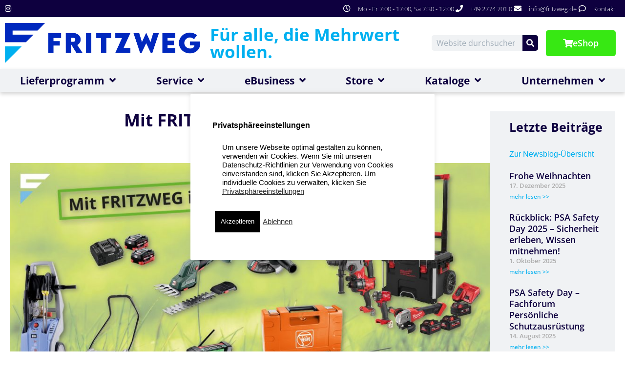

--- FILE ---
content_type: text/html; charset=UTF-8
request_url: https://www.fritzweg.de/mit-fritzweg-in-den-fruehling/
body_size: 36659
content:
<!DOCTYPE html>
<html lang="de">
<head>
<meta charset="UTF-8">
<meta name="viewport" content="width=device-width, initial-scale=1">
	<link rel="profile" href="https://gmpg.org/xfn/11"> 
	<meta name='robots' content='index, follow, max-image-preview:large, max-snippet:-1, max-video-preview:-1' />

	<!-- This site is optimized with the Yoast SEO plugin v26.5 - https://yoast.com/wordpress/plugins/seo/ -->
	<title>Mit FRITZWEG in den Frühling - FRITZWEG Newsblog</title>
	<meta name="description" content="In unserer neuen Aktion finden Sie tolle Angebote rund um Haus und Garten und passend zum Frühling. Schauen Sie gerne mal rein." />
	<link rel="canonical" href="https://www.fritzweg.de/mit-fritzweg-in-den-fruehling/" />
	<meta property="og:locale" content="de_DE" />
	<meta property="og:type" content="article" />
	<meta property="og:title" content="Mit FRITZWEG in den Frühling - FRITZWEG Newsblog" />
	<meta property="og:description" content="In unserer neuen Aktion finden Sie tolle Angebote rund um Haus und Garten und passend zum Frühling. Schauen Sie gerne mal rein." />
	<meta property="og:url" content="https://www.fritzweg.de/mit-fritzweg-in-den-fruehling/" />
	<meta property="og:site_name" content="FRITZ WEG GmbH &amp; Co. KG" />
	<meta property="article:published_time" content="2023-04-03T08:27:14+00:00" />
	<meta property="article:modified_time" content="2023-04-03T08:34:44+00:00" />
	<meta property="og:image" content="https://www.fritzweg.de/wp-content/uploads/2023/04/11_Mit-FRITZWEG-in-den-Fruehling_Beitrag.jpg" />
	<meta property="og:image:width" content="1600" />
	<meta property="og:image:height" content="800" />
	<meta property="og:image:type" content="image/jpeg" />
	<meta name="author" content="FW_Marketing" />
	<meta name="twitter:card" content="summary_large_image" />
	<meta name="twitter:label1" content="Verfasst von" />
	<meta name="twitter:data1" content="FW_Marketing" />
	<meta name="twitter:label2" content="Geschätzte Lesezeit" />
	<meta name="twitter:data2" content="1 Minute" />
	<script type="application/ld+json" class="yoast-schema-graph">{"@context":"https://schema.org","@graph":[{"@type":"Article","@id":"https://www.fritzweg.de/mit-fritzweg-in-den-fruehling/#article","isPartOf":{"@id":"https://www.fritzweg.de/mit-fritzweg-in-den-fruehling/"},"author":{"name":"FW_Marketing","@id":"https://www.fritzweg.de/#/schema/person/e8ae6adf495e933ff4f6921d49531d03"},"headline":"Mit FRITZWEG in den Frühling","datePublished":"2023-04-03T08:27:14+00:00","dateModified":"2023-04-03T08:34:44+00:00","mainEntityOfPage":{"@id":"https://www.fritzweg.de/mit-fritzweg-in-den-fruehling/"},"wordCount":74,"commentCount":0,"publisher":{"@id":"https://www.fritzweg.de/#organization"},"image":{"@id":"https://www.fritzweg.de/mit-fritzweg-in-den-fruehling/#primaryimage"},"thumbnailUrl":"https://www.fritzweg.de/wp-content/uploads/2023/04/11_Mit-FRITZWEG-in-den-Fruehling_Beitrag.jpg","keywords":["Aktionen","Angebot","frühling","garten","Gartenarbeit"],"articleSection":["Angebote"],"inLanguage":"de","potentialAction":[{"@type":"CommentAction","name":"Comment","target":["https://www.fritzweg.de/mit-fritzweg-in-den-fruehling/#respond"]}]},{"@type":"WebPage","@id":"https://www.fritzweg.de/mit-fritzweg-in-den-fruehling/","url":"https://www.fritzweg.de/mit-fritzweg-in-den-fruehling/","name":"Mit FRITZWEG in den Frühling - FRITZWEG Newsblog","isPartOf":{"@id":"https://www.fritzweg.de/#website"},"primaryImageOfPage":{"@id":"https://www.fritzweg.de/mit-fritzweg-in-den-fruehling/#primaryimage"},"image":{"@id":"https://www.fritzweg.de/mit-fritzweg-in-den-fruehling/#primaryimage"},"thumbnailUrl":"https://www.fritzweg.de/wp-content/uploads/2023/04/11_Mit-FRITZWEG-in-den-Fruehling_Beitrag.jpg","datePublished":"2023-04-03T08:27:14+00:00","dateModified":"2023-04-03T08:34:44+00:00","description":"In unserer neuen Aktion finden Sie tolle Angebote rund um Haus und Garten und passend zum Frühling. Schauen Sie gerne mal rein.","breadcrumb":{"@id":"https://www.fritzweg.de/mit-fritzweg-in-den-fruehling/#breadcrumb"},"inLanguage":"de","potentialAction":[{"@type":"ReadAction","target":["https://www.fritzweg.de/mit-fritzweg-in-den-fruehling/"]}]},{"@type":"ImageObject","inLanguage":"de","@id":"https://www.fritzweg.de/mit-fritzweg-in-den-fruehling/#primaryimage","url":"https://www.fritzweg.de/wp-content/uploads/2023/04/11_Mit-FRITZWEG-in-den-Fruehling_Beitrag.jpg","contentUrl":"https://www.fritzweg.de/wp-content/uploads/2023/04/11_Mit-FRITZWEG-in-den-Fruehling_Beitrag.jpg","width":1600,"height":800},{"@type":"BreadcrumbList","@id":"https://www.fritzweg.de/mit-fritzweg-in-den-fruehling/#breadcrumb","itemListElement":[{"@type":"ListItem","position":1,"name":"Startseite","item":"https://www.fritzweg.de/"},{"@type":"ListItem","position":2,"name":"Mit FRITZWEG in den Frühling"}]},{"@type":"WebSite","@id":"https://www.fritzweg.de/#website","url":"https://www.fritzweg.de/","name":"FRITZ WEG","description":"Für alle, die Mehrwert wollen.","publisher":{"@id":"https://www.fritzweg.de/#organization"},"potentialAction":[{"@type":"SearchAction","target":{"@type":"EntryPoint","urlTemplate":"https://www.fritzweg.de/?s={search_term_string}"},"query-input":{"@type":"PropertyValueSpecification","valueRequired":true,"valueName":"search_term_string"}}],"inLanguage":"de"},{"@type":"Organization","@id":"https://www.fritzweg.de/#organization","name":"Fritz Weg GmbH &amp; Co. KG","url":"https://www.fritzweg.de/","logo":{"@type":"ImageObject","inLanguage":"de","@id":"https://www.fritzweg.de/#/schema/logo/image/","url":"","contentUrl":"","caption":"Fritz Weg GmbH &amp; Co. KG"},"image":{"@id":"https://www.fritzweg.de/#/schema/logo/image/"}},{"@type":"Person","@id":"https://www.fritzweg.de/#/schema/person/e8ae6adf495e933ff4f6921d49531d03","name":"FW_Marketing","image":{"@type":"ImageObject","inLanguage":"de","@id":"https://www.fritzweg.de/#/schema/person/image/","url":"https://secure.gravatar.com/avatar/65859abca6120dc586b3d9d4489b2a7de916d8b620c024378e30ee0bc91e3aa3?s=96&d=mm&r=g","contentUrl":"https://secure.gravatar.com/avatar/65859abca6120dc586b3d9d4489b2a7de916d8b620c024378e30ee0bc91e3aa3?s=96&d=mm&r=g","caption":"FW_Marketing"}}]}</script>
	<!-- / Yoast SEO plugin. -->


<link rel='dns-prefetch' href='//www.fritzweg.de' />
<link rel='dns-prefetch' href='//fonts.googleapis.com' />
<link rel="alternate" type="application/rss+xml" title="FRITZ WEG GmbH &amp; Co. KG &raquo; Feed" href="https://www.fritzweg.de/feed/" />
<link rel="alternate" type="application/rss+xml" title="FRITZ WEG GmbH &amp; Co. KG &raquo; Kommentar-Feed" href="https://www.fritzweg.de/comments/feed/" />
<link rel="alternate" type="application/rss+xml" title="FRITZ WEG GmbH &amp; Co. KG &raquo; Kommentar-Feed zu Mit FRITZWEG in den Frühling" href="https://www.fritzweg.de/mit-fritzweg-in-den-fruehling/feed/" />
<link rel="alternate" title="oEmbed (JSON)" type="application/json+oembed" href="https://www.fritzweg.de/wp-json/oembed/1.0/embed?url=https%3A%2F%2Fwww.fritzweg.de%2Fmit-fritzweg-in-den-fruehling%2F" />
<link rel="alternate" title="oEmbed (XML)" type="text/xml+oembed" href="https://www.fritzweg.de/wp-json/oembed/1.0/embed?url=https%3A%2F%2Fwww.fritzweg.de%2Fmit-fritzweg-in-den-fruehling%2F&#038;format=xml" />
<style id='wp-img-auto-sizes-contain-inline-css'>
img:is([sizes=auto i],[sizes^="auto," i]){contain-intrinsic-size:3000px 1500px}
/*# sourceURL=wp-img-auto-sizes-contain-inline-css */
</style>
<link rel='stylesheet' id='astra-theme-css-css' href='https://www.fritzweg.de/wp-content/themes/astra/assets/css/minified/style.min.css?ver=4.11.16' media='all' />
<style id='astra-theme-css-inline-css'>
:root{--ast-post-nav-space:0;--ast-container-default-xlg-padding:3em;--ast-container-default-lg-padding:3em;--ast-container-default-slg-padding:2em;--ast-container-default-md-padding:3em;--ast-container-default-sm-padding:3em;--ast-container-default-xs-padding:2.4em;--ast-container-default-xxs-padding:1.8em;--ast-code-block-background:#EEEEEE;--ast-comment-inputs-background:#FAFAFA;--ast-normal-container-width:1920px;--ast-narrow-container-width:750px;--ast-blog-title-font-weight:normal;--ast-blog-meta-weight:inherit;--ast-global-color-primary:var(--ast-global-color-5);--ast-global-color-secondary:var(--ast-global-color-4);--ast-global-color-alternate-background:var(--ast-global-color-7);--ast-global-color-subtle-background:var(--ast-global-color-6);--ast-bg-style-guide:#F8FAFC;--ast-shadow-style-guide:0px 0px 4px 0 #00000057;--ast-global-dark-bg-style:#fff;--ast-global-dark-lfs:#fbfbfb;--ast-widget-bg-color:#fafafa;--ast-wc-container-head-bg-color:#fbfbfb;--ast-title-layout-bg:#eeeeee;--ast-search-border-color:#e7e7e7;--ast-lifter-hover-bg:#e6e6e6;--ast-gallery-block-color:#000;--srfm-color-input-label:var(--ast-global-color-2);}html{font-size:100%;}a{color:var(--ast-global-color-2);}a:hover,a:focus{color:var(--ast-global-color-0);}body,button,input,select,textarea,.ast-button,.ast-custom-button{font-family:'Open Sans',sans-serif;font-weight:400;font-size:16px;font-size:1rem;line-height:var(--ast-body-line-height,1.65em);}blockquote{color:var(--ast-global-color-1);}h1,h2,h3,h4,h5,h6,.entry-content :where(h1,h2,h3,h4,h5,h6),.site-title,.site-title a{font-family:'Open Sans',sans-serif;font-weight:400;}.ast-site-identity .site-title a{color:var(--ast-global-color-2);}.site-title{font-size:35px;font-size:2.1875rem;display:none;}.site-header .site-description{font-size:15px;font-size:0.9375rem;display:none;}.entry-title{font-size:26px;font-size:1.625rem;}.archive .ast-article-post .ast-article-inner,.blog .ast-article-post .ast-article-inner,.archive .ast-article-post .ast-article-inner:hover,.blog .ast-article-post .ast-article-inner:hover{overflow:hidden;}h1,.entry-content :where(h1){font-size:40px;font-size:2.5rem;font-weight:400;font-family:'Open Sans',sans-serif;line-height:1.4em;}h2,.entry-content :where(h2){font-size:30px;font-size:1.875rem;font-weight:400;font-family:'Open Sans',sans-serif;line-height:1.3em;}h3,.entry-content :where(h3){font-size:26px;font-size:1.625rem;font-family:'Open Sans',sans-serif;line-height:1.3em;}h4,.entry-content :where(h4){font-size:24px;font-size:1.5rem;line-height:1.2em;font-family:'Open Sans',sans-serif;}h5,.entry-content :where(h5){font-size:20px;font-size:1.25rem;line-height:1.2em;font-family:'Open Sans',sans-serif;}h6,.entry-content :where(h6){font-size:16px;font-size:1rem;line-height:1.25em;font-family:'Open Sans',sans-serif;}::selection{background-color:var(--ast-global-color-0);color:#ffffff;}body,h1,h2,h3,h4,h5,h6,.entry-title a,.entry-content :where(h1,h2,h3,h4,h5,h6){color:var(--ast-global-color-1);}.tagcloud a:hover,.tagcloud a:focus,.tagcloud a.current-item{color:#000000;border-color:var(--ast-global-color-2);background-color:var(--ast-global-color-2);}input:focus,input[type="text"]:focus,input[type="email"]:focus,input[type="url"]:focus,input[type="password"]:focus,input[type="reset"]:focus,input[type="search"]:focus,textarea:focus{border-color:var(--ast-global-color-2);}input[type="radio"]:checked,input[type=reset],input[type="checkbox"]:checked,input[type="checkbox"]:hover:checked,input[type="checkbox"]:focus:checked,input[type=range]::-webkit-slider-thumb{border-color:var(--ast-global-color-2);background-color:var(--ast-global-color-2);box-shadow:none;}.site-footer a:hover + .post-count,.site-footer a:focus + .post-count{background:var(--ast-global-color-2);border-color:var(--ast-global-color-2);}.single .nav-links .nav-previous,.single .nav-links .nav-next{color:var(--ast-global-color-2);}.entry-meta,.entry-meta *{line-height:1.45;color:var(--ast-global-color-2);}.entry-meta a:not(.ast-button):hover,.entry-meta a:not(.ast-button):hover *,.entry-meta a:not(.ast-button):focus,.entry-meta a:not(.ast-button):focus *,.page-links > .page-link,.page-links .page-link:hover,.post-navigation a:hover{color:var(--ast-global-color-0);}#cat option,.secondary .calendar_wrap thead a,.secondary .calendar_wrap thead a:visited{color:var(--ast-global-color-2);}.secondary .calendar_wrap #today,.ast-progress-val span{background:var(--ast-global-color-2);}.secondary a:hover + .post-count,.secondary a:focus + .post-count{background:var(--ast-global-color-2);border-color:var(--ast-global-color-2);}.calendar_wrap #today > a{color:#000000;}.page-links .page-link,.single .post-navigation a{color:var(--ast-global-color-2);}.ast-search-menu-icon .search-form button.search-submit{padding:0 4px;}.ast-search-menu-icon form.search-form{padding-right:0;}.ast-header-search .ast-search-menu-icon.ast-dropdown-active .search-form,.ast-header-search .ast-search-menu-icon.ast-dropdown-active .search-field:focus{transition:all 0.2s;}.search-form input.search-field:focus{outline:none;}.widget-title,.widget .wp-block-heading{font-size:22px;font-size:1.375rem;color:var(--ast-global-color-1);}.ast-search-menu-icon.slide-search a:focus-visible:focus-visible,.astra-search-icon:focus-visible,#close:focus-visible,a:focus-visible,.ast-menu-toggle:focus-visible,.site .skip-link:focus-visible,.wp-block-loginout input:focus-visible,.wp-block-search.wp-block-search__button-inside .wp-block-search__inside-wrapper,.ast-header-navigation-arrow:focus-visible,.ast-orders-table__row .ast-orders-table__cell:focus-visible,a#ast-apply-coupon:focus-visible,#ast-apply-coupon:focus-visible,#close:focus-visible,.button.search-submit:focus-visible,#search_submit:focus,.normal-search:focus-visible,.ast-header-account-wrap:focus-visible,.astra-cart-drawer-close:focus,.ast-single-variation:focus,.ast-button:focus{outline-style:dotted;outline-color:inherit;outline-width:thin;}input:focus,input[type="text"]:focus,input[type="email"]:focus,input[type="url"]:focus,input[type="password"]:focus,input[type="reset"]:focus,input[type="search"]:focus,input[type="number"]:focus,textarea:focus,.wp-block-search__input:focus,[data-section="section-header-mobile-trigger"] .ast-button-wrap .ast-mobile-menu-trigger-minimal:focus,.ast-mobile-popup-drawer.active .menu-toggle-close:focus,#ast-scroll-top:focus,#coupon_code:focus,#ast-coupon-code:focus{border-style:dotted;border-color:inherit;border-width:thin;}input{outline:none;}.main-header-menu .menu-link,.ast-header-custom-item a{color:var(--ast-global-color-1);}.main-header-menu .menu-item:hover > .menu-link,.main-header-menu .menu-item:hover > .ast-menu-toggle,.main-header-menu .ast-masthead-custom-menu-items a:hover,.main-header-menu .menu-item.focus > .menu-link,.main-header-menu .menu-item.focus > .ast-menu-toggle,.main-header-menu .current-menu-item > .menu-link,.main-header-menu .current-menu-ancestor > .menu-link,.main-header-menu .current-menu-item > .ast-menu-toggle,.main-header-menu .current-menu-ancestor > .ast-menu-toggle{color:var(--ast-global-color-2);}.header-main-layout-3 .ast-main-header-bar-alignment{margin-right:auto;}.header-main-layout-2 .site-header-section-left .ast-site-identity{text-align:left;}.ast-logo-title-inline .site-logo-img{padding-right:1em;}.site-logo-img img{ transition:all 0.2s linear;}body .ast-oembed-container *{position:absolute;top:0;width:100%;height:100%;left:0;}body .wp-block-embed-pocket-casts .ast-oembed-container *{position:unset;}.ast-header-break-point .ast-mobile-menu-buttons-minimal.menu-toggle{background:transparent;color:var(--ast-global-color-0);}.ast-header-break-point .ast-mobile-menu-buttons-outline.menu-toggle{background:transparent;border:1px solid var(--ast-global-color-0);color:var(--ast-global-color-0);}.ast-header-break-point .ast-mobile-menu-buttons-fill.menu-toggle{background:var(--ast-global-color-0);}.ast-single-post-featured-section + article {margin-top: 2em;}.site-content .ast-single-post-featured-section img {width: 100%;overflow: hidden;object-fit: cover;}.site > .ast-single-related-posts-container {margin-top: 0;}@media (min-width: 769px) {.ast-desktop .ast-container--narrow {max-width: var(--ast-narrow-container-width);margin: 0 auto;}}.ast-small-footer{color:#ffffff;}.ast-small-footer > .ast-footer-overlay{background-color:#002442;;}.ast-small-footer a{color:#ffffff;}.ast-small-footer a:hover{color:#0973ba;}.footer-adv .footer-adv-overlay{border-top-style:solid;border-top-color:#7a7a7a;}@media( max-width: 420px ) {.single .nav-links .nav-previous,.single .nav-links .nav-next {width: 100%;text-align: center;}}.wp-block-buttons.aligncenter{justify-content:center;}.wp-block-buttons .wp-block-button.is-style-outline .wp-block-button__link.wp-element-button,.ast-outline-button,.wp-block-uagb-buttons-child .uagb-buttons-repeater.ast-outline-button{border-color:var(--ast-global-color-0);border-top-width:2px;border-right-width:2px;border-bottom-width:2px;border-left-width:2px;font-family:inherit;font-weight:inherit;line-height:1em;border-top-left-radius:5px;border-top-right-radius:5px;border-bottom-right-radius:5px;border-bottom-left-radius:5px;}.wp-block-button.is-style-outline .wp-block-button__link:hover,.wp-block-buttons .wp-block-button.is-style-outline .wp-block-button__link:focus,.wp-block-buttons .wp-block-button.is-style-outline > .wp-block-button__link:not(.has-text-color):hover,.wp-block-buttons .wp-block-button.wp-block-button__link.is-style-outline:not(.has-text-color):hover,.ast-outline-button:hover,.ast-outline-button:focus,.wp-block-uagb-buttons-child .uagb-buttons-repeater.ast-outline-button:hover,.wp-block-uagb-buttons-child .uagb-buttons-repeater.ast-outline-button:focus{background-color:var(--ast-global-color-2);}.wp-block-button .wp-block-button__link.wp-element-button.is-style-outline:not(.has-background),.wp-block-button.is-style-outline>.wp-block-button__link.wp-element-button:not(.has-background),.ast-outline-button{background-color:var(--ast-global-color-0);}.entry-content[data-ast-blocks-layout] > figure{margin-bottom:1em;}.elementor-widget-container .elementor-loop-container .e-loop-item[data-elementor-type="loop-item"]{width:100%;}#page{display:flex;flex-direction:column;min-height:100vh;}.ast-404-layout-1 h1.page-title{color:var(--ast-global-color-2);}.single .post-navigation a{line-height:1em;height:inherit;}.error-404 .page-sub-title{font-size:1.5rem;font-weight:inherit;}.search .site-content .content-area .search-form{margin-bottom:0;}#page .site-content{flex-grow:1;}.widget{margin-bottom:1.25em;}#secondary li{line-height:1.5em;}#secondary .wp-block-group h2{margin-bottom:0.7em;}#secondary h2{font-size:1.7rem;}.ast-separate-container .ast-article-post,.ast-separate-container .ast-article-single,.ast-separate-container .comment-respond{padding:3em;}.ast-separate-container .ast-article-single .ast-article-single{padding:0;}.ast-article-single .wp-block-post-template-is-layout-grid{padding-left:0;}.ast-separate-container .comments-title,.ast-narrow-container .comments-title{padding:1.5em 2em;}.ast-page-builder-template .comment-form-textarea,.ast-comment-formwrap .ast-grid-common-col{padding:0;}.ast-comment-formwrap{padding:0;display:inline-flex;column-gap:20px;width:100%;margin-left:0;margin-right:0;}.comments-area textarea#comment:focus,.comments-area textarea#comment:active,.comments-area .ast-comment-formwrap input[type="text"]:focus,.comments-area .ast-comment-formwrap input[type="text"]:active {box-shadow:none;outline:none;}.archive.ast-page-builder-template .entry-header{margin-top:2em;}.ast-page-builder-template .ast-comment-formwrap{width:100%;}.entry-title{margin-bottom:0.5em;}.ast-archive-description p{font-size:inherit;font-weight:inherit;line-height:inherit;}.ast-separate-container .ast-comment-list li.depth-1,.hentry{margin-bottom:2em;}@media (min-width:768px){.ast-left-sidebar.ast-page-builder-template #secondary,.archive.ast-right-sidebar.ast-page-builder-template .site-main{padding-left:20px;padding-right:20px;}}@media (max-width:544px){.ast-comment-formwrap.ast-row{column-gap:10px;display:inline-block;}#ast-commentform .ast-grid-common-col{position:relative;width:100%;}}@media (min-width:1201px){.ast-separate-container .ast-article-post,.ast-separate-container .ast-article-single,.ast-separate-container .ast-author-box,.ast-separate-container .ast-404-layout-1,.ast-separate-container .no-results{padding:3em;}}@media (max-width:768px){.ast-left-sidebar #content > .ast-container{display:flex;flex-direction:column-reverse;width:100%;}}@media (min-width:769px){.ast-separate-container.ast-right-sidebar #primary,.ast-separate-container.ast-left-sidebar #primary{border:0;}.search-no-results.ast-separate-container #primary{margin-bottom:4em;}}.menu-toggle,button,.ast-button,.ast-custom-button,.button,input#submit,input[type="button"],input[type="submit"],input[type="reset"]{color:#ffffff;border-color:var(--ast-global-color-0);background-color:var(--ast-global-color-0);border-top-left-radius:5px;border-top-right-radius:5px;border-bottom-right-radius:5px;border-bottom-left-radius:5px;padding-top:10px;padding-right:20px;padding-bottom:10px;padding-left:20px;font-family:inherit;font-weight:inherit;}button:focus,.menu-toggle:hover,button:hover,.ast-button:hover,.ast-custom-button:hover .button:hover,.ast-custom-button:hover,input[type=reset]:hover,input[type=reset]:focus,input#submit:hover,input#submit:focus,input[type="button"]:hover,input[type="button"]:focus,input[type="submit"]:hover,input[type="submit"]:focus{color:#ffffff;background-color:var(--ast-global-color-2);border-color:var(--ast-global-color-2);}form[CLASS*="wp-block-search__"].wp-block-search .wp-block-search__inside-wrapper .wp-block-search__button.has-icon{padding-top:calc(10px - 3px);padding-right:calc(20px - 3px);padding-bottom:calc(10px - 3px);padding-left:calc(20px - 3px);}@media (max-width:768px){.ast-mobile-header-stack .main-header-bar .ast-search-menu-icon{display:inline-block;}.ast-header-break-point.ast-header-custom-item-outside .ast-mobile-header-stack .main-header-bar .ast-search-icon{margin:0;}.ast-comment-avatar-wrap img{max-width:2.5em;}.ast-comment-meta{padding:0 1.8888em 1.3333em;}.ast-separate-container .ast-comment-list li.depth-1{padding:1.5em 2.14em;}.ast-separate-container .comment-respond{padding:2em 2.14em;}}@media (min-width:544px){.ast-container{max-width:100%;}}@media (max-width:544px){.ast-separate-container .ast-article-post,.ast-separate-container .ast-article-single,.ast-separate-container .comments-title,.ast-separate-container .ast-archive-description{padding:1.5em 1em;}.ast-separate-container #content .ast-container{padding-left:0.54em;padding-right:0.54em;}.ast-separate-container .ast-comment-list .bypostauthor{padding:.5em;}.ast-search-menu-icon.ast-dropdown-active .search-field{width:170px;}.site-branding img,.site-header .site-logo-img .custom-logo-link img{max-width:100%;}} #ast-mobile-header .ast-site-header-cart-li a{pointer-events:none;}@media (max-width:768px){.widget-title{font-size:21px;font-size:1.4rem;}body,button,input,select,textarea,.ast-button,.ast-custom-button{font-size:15px;font-size:0.9375rem;}#secondary,#secondary button,#secondary input,#secondary select,#secondary textarea{font-size:15px;font-size:0.9375rem;}.site-title{display:none;}.site-header .site-description{display:none;}h1,.entry-content :where(h1){font-size:30px;}h2,.entry-content :where(h2){font-size:28px;}h3,.entry-content :where(h3){font-size:20px;}}@media (max-width:544px){.widget-title{font-size:21px;font-size:1.4rem;}body,button,input,select,textarea,.ast-button,.ast-custom-button{font-size:15px;font-size:0.9375rem;}#secondary,#secondary button,#secondary input,#secondary select,#secondary textarea{font-size:15px;font-size:0.9375rem;}.site-title{display:none;}.site-header .site-description{display:none;}h1,.entry-content :where(h1){font-size:30px;}h2,.entry-content :where(h2){font-size:25px;}h3,.entry-content :where(h3){font-size:20px;}}@media (max-width:544px){html{font-size:100%;}}@media (min-width:769px){.ast-container{max-width:1960px;}}@font-face {font-family: "Astra";src: url(https://www.fritzweg.de/wp-content/themes/astra/assets/fonts/astra.woff) format("woff"),url(https://www.fritzweg.de/wp-content/themes/astra/assets/fonts/astra.ttf) format("truetype"),url(https://www.fritzweg.de/wp-content/themes/astra/assets/fonts/astra.svg#astra) format("svg");font-weight: normal;font-style: normal;font-display: fallback;}@media (max-width:921px) {.main-header-bar .main-header-bar-navigation{display:none;}}.ast-desktop .main-header-menu.submenu-with-border .sub-menu,.ast-desktop .main-header-menu.submenu-with-border .astra-full-megamenu-wrapper{border-color:var(--ast-global-color-0);}.ast-desktop .main-header-menu.submenu-with-border .sub-menu{border-style:solid;}.ast-desktop .main-header-menu.submenu-with-border .sub-menu .sub-menu{top:-0px;}.ast-desktop .main-header-menu.submenu-with-border .sub-menu .menu-link,.ast-desktop .main-header-menu.submenu-with-border .children .menu-link{border-bottom-width:0px;border-style:solid;border-color:#002442;}@media (min-width:769px){.main-header-menu .sub-menu .menu-item.ast-left-align-sub-menu:hover > .sub-menu,.main-header-menu .sub-menu .menu-item.ast-left-align-sub-menu.focus > .sub-menu{margin-left:-0px;}}.ast-small-footer{border-top-style:solid;border-top-width:1px;border-top-color:#ffffff;}.site .comments-area{padding-bottom:3em;}.ast-header-break-point.ast-header-custom-item-inside .main-header-bar .main-header-bar-navigation .ast-search-icon {display: none;}.ast-header-break-point.ast-header-custom-item-inside .main-header-bar .ast-search-menu-icon .search-form {padding: 0;display: block;overflow: hidden;}.ast-header-break-point .ast-header-custom-item .widget:last-child {margin-bottom: 1em;}.ast-header-custom-item .widget {margin: 0.5em;display: inline-block;vertical-align: middle;}.ast-header-custom-item .widget p {margin-bottom: 0;}.ast-header-custom-item .widget li {width: auto;}.ast-header-custom-item-inside .button-custom-menu-item .menu-link {display: none;}.ast-header-custom-item-inside.ast-header-break-point .button-custom-menu-item .ast-custom-button-link {display: none;}.ast-header-custom-item-inside.ast-header-break-point .button-custom-menu-item .menu-link {display: block;}.ast-header-break-point.ast-header-custom-item-outside .main-header-bar .ast-search-icon {margin-right: 1em;}.ast-header-break-point.ast-header-custom-item-inside .main-header-bar .ast-search-menu-icon .search-field,.ast-header-break-point.ast-header-custom-item-inside .main-header-bar .ast-search-menu-icon.ast-inline-search .search-field {width: 100%;padding-right: 5.5em;}.ast-header-break-point.ast-header-custom-item-inside .main-header-bar .ast-search-menu-icon .search-submit {display: block;position: absolute;height: 100%;top: 0;right: 0;padding: 0 1em;border-radius: 0;}.ast-header-break-point .ast-header-custom-item .ast-masthead-custom-menu-items {padding-left: 20px;padding-right: 20px;margin-bottom: 1em;margin-top: 1em;}.ast-header-custom-item-inside.ast-header-break-point .button-custom-menu-item {padding-left: 0;padding-right: 0;margin-top: 0;margin-bottom: 0;}.astra-icon-down_arrow::after {content: "\e900";font-family: Astra;}.astra-icon-close::after {content: "\e5cd";font-family: Astra;}.astra-icon-drag_handle::after {content: "\e25d";font-family: Astra;}.astra-icon-format_align_justify::after {content: "\e235";font-family: Astra;}.astra-icon-menu::after {content: "\e5d2";font-family: Astra;}.astra-icon-reorder::after {content: "\e8fe";font-family: Astra;}.astra-icon-search::after {content: "\e8b6";font-family: Astra;}.astra-icon-zoom_in::after {content: "\e56b";font-family: Astra;}.astra-icon-check-circle::after {content: "\e901";font-family: Astra;}.astra-icon-shopping-cart::after {content: "\f07a";font-family: Astra;}.astra-icon-shopping-bag::after {content: "\f290";font-family: Astra;}.astra-icon-shopping-basket::after {content: "\f291";font-family: Astra;}.astra-icon-circle-o::after {content: "\e903";font-family: Astra;}.astra-icon-certificate::after {content: "\e902";font-family: Astra;}.wp-block-file {display: flex;align-items: center;flex-wrap: wrap;justify-content: space-between;}.wp-block-pullquote {border: none;}.wp-block-pullquote blockquote::before {content: "\201D";font-family: "Helvetica",sans-serif;display: flex;transform: rotate( 180deg );font-size: 6rem;font-style: normal;line-height: 1;font-weight: bold;align-items: center;justify-content: center;}.has-text-align-right > blockquote::before {justify-content: flex-start;}.has-text-align-left > blockquote::before {justify-content: flex-end;}figure.wp-block-pullquote.is-style-solid-color blockquote {max-width: 100%;text-align: inherit;}:root {--wp--custom--ast-default-block-top-padding: 3em;--wp--custom--ast-default-block-right-padding: 3em;--wp--custom--ast-default-block-bottom-padding: 3em;--wp--custom--ast-default-block-left-padding: 3em;--wp--custom--ast-container-width: 1920px;--wp--custom--ast-content-width-size: 1920px;--wp--custom--ast-wide-width-size: calc(1920px + var(--wp--custom--ast-default-block-left-padding) + var(--wp--custom--ast-default-block-right-padding));}.ast-narrow-container {--wp--custom--ast-content-width-size: 750px;--wp--custom--ast-wide-width-size: 750px;}@media(max-width: 768px) {:root {--wp--custom--ast-default-block-top-padding: 3em;--wp--custom--ast-default-block-right-padding: 2em;--wp--custom--ast-default-block-bottom-padding: 3em;--wp--custom--ast-default-block-left-padding: 2em;}}@media(max-width: 544px) {:root {--wp--custom--ast-default-block-top-padding: 3em;--wp--custom--ast-default-block-right-padding: 1.5em;--wp--custom--ast-default-block-bottom-padding: 3em;--wp--custom--ast-default-block-left-padding: 1.5em;}}.entry-content > .wp-block-group,.entry-content > .wp-block-cover,.entry-content > .wp-block-columns {padding-top: var(--wp--custom--ast-default-block-top-padding);padding-right: var(--wp--custom--ast-default-block-right-padding);padding-bottom: var(--wp--custom--ast-default-block-bottom-padding);padding-left: var(--wp--custom--ast-default-block-left-padding);}.ast-plain-container.ast-no-sidebar .entry-content > .alignfull,.ast-page-builder-template .ast-no-sidebar .entry-content > .alignfull {margin-left: calc( -50vw + 50%);margin-right: calc( -50vw + 50%);max-width: 100vw;width: 100vw;}.ast-plain-container.ast-no-sidebar .entry-content .alignfull .alignfull,.ast-page-builder-template.ast-no-sidebar .entry-content .alignfull .alignfull,.ast-plain-container.ast-no-sidebar .entry-content .alignfull .alignwide,.ast-page-builder-template.ast-no-sidebar .entry-content .alignfull .alignwide,.ast-plain-container.ast-no-sidebar .entry-content .alignwide .alignfull,.ast-page-builder-template.ast-no-sidebar .entry-content .alignwide .alignfull,.ast-plain-container.ast-no-sidebar .entry-content .alignwide .alignwide,.ast-page-builder-template.ast-no-sidebar .entry-content .alignwide .alignwide,.ast-plain-container.ast-no-sidebar .entry-content .wp-block-column .alignfull,.ast-page-builder-template.ast-no-sidebar .entry-content .wp-block-column .alignfull,.ast-plain-container.ast-no-sidebar .entry-content .wp-block-column .alignwide,.ast-page-builder-template.ast-no-sidebar .entry-content .wp-block-column .alignwide {margin-left: auto;margin-right: auto;width: 100%;}[data-ast-blocks-layout] .wp-block-separator:not(.is-style-dots) {height: 0;}[data-ast-blocks-layout] .wp-block-separator {margin: 20px auto;}[data-ast-blocks-layout] .wp-block-separator:not(.is-style-wide):not(.is-style-dots) {max-width: 100px;}[data-ast-blocks-layout] .wp-block-separator.has-background {padding: 0;}.entry-content[data-ast-blocks-layout] > * {max-width: var(--wp--custom--ast-content-width-size);margin-left: auto;margin-right: auto;}.entry-content[data-ast-blocks-layout] > .alignwide {max-width: var(--wp--custom--ast-wide-width-size);}.entry-content[data-ast-blocks-layout] .alignfull {max-width: none;}.entry-content .wp-block-columns {margin-bottom: 0;}blockquote {margin: 1.5em;border-color: rgba(0,0,0,0.05);}.wp-block-quote:not(.has-text-align-right):not(.has-text-align-center) {border-left: 5px solid rgba(0,0,0,0.05);}.has-text-align-right > blockquote,blockquote.has-text-align-right {border-right: 5px solid rgba(0,0,0,0.05);}.has-text-align-left > blockquote,blockquote.has-text-align-left {border-left: 5px solid rgba(0,0,0,0.05);}.wp-block-site-tagline,.wp-block-latest-posts .read-more {margin-top: 15px;}.wp-block-loginout p label {display: block;}.wp-block-loginout p:not(.login-remember):not(.login-submit) input {width: 100%;}.wp-block-loginout input:focus {border-color: transparent;}.wp-block-loginout input:focus {outline: thin dotted;}.entry-content .wp-block-media-text .wp-block-media-text__content {padding: 0 0 0 8%;}.entry-content .wp-block-media-text.has-media-on-the-right .wp-block-media-text__content {padding: 0 8% 0 0;}.entry-content .wp-block-media-text.has-background .wp-block-media-text__content {padding: 8%;}.entry-content .wp-block-cover:not([class*="background-color"]):not(.has-text-color.has-link-color) .wp-block-cover__inner-container,.entry-content .wp-block-cover:not([class*="background-color"]) .wp-block-cover-image-text,.entry-content .wp-block-cover:not([class*="background-color"]) .wp-block-cover-text,.entry-content .wp-block-cover-image:not([class*="background-color"]) .wp-block-cover__inner-container,.entry-content .wp-block-cover-image:not([class*="background-color"]) .wp-block-cover-image-text,.entry-content .wp-block-cover-image:not([class*="background-color"]) .wp-block-cover-text {color: var(--ast-global-color-primary,var(--ast-global-color-5));}.wp-block-loginout .login-remember input {width: 1.1rem;height: 1.1rem;margin: 0 5px 4px 0;vertical-align: middle;}.wp-block-latest-posts > li > *:first-child,.wp-block-latest-posts:not(.is-grid) > li:first-child {margin-top: 0;}.entry-content > .wp-block-buttons,.entry-content > .wp-block-uagb-buttons {margin-bottom: 1.5em;}.wp-block-search__inside-wrapper .wp-block-search__input {padding: 0 10px;color: var(--ast-global-color-3);background: var(--ast-global-color-primary,var(--ast-global-color-5));border-color: var(--ast-border-color);}.wp-block-latest-posts .read-more {margin-bottom: 1.5em;}.wp-block-search__no-button .wp-block-search__inside-wrapper .wp-block-search__input {padding-top: 5px;padding-bottom: 5px;}.wp-block-latest-posts .wp-block-latest-posts__post-date,.wp-block-latest-posts .wp-block-latest-posts__post-author {font-size: 1rem;}.wp-block-latest-posts > li > *,.wp-block-latest-posts:not(.is-grid) > li {margin-top: 12px;margin-bottom: 12px;}.ast-page-builder-template .entry-content[data-ast-blocks-layout] > .alignwide:where(:not(.uagb-is-root-container):not(.spectra-is-root-container)) > * {max-width: var(--wp--custom--ast-wide-width-size);}.ast-page-builder-template .entry-content[data-ast-blocks-layout] > .inherit-container-width > *,.ast-page-builder-template .entry-content[data-ast-blocks-layout] > *:not(.wp-block-group):where(:not(.uagb-is-root-container):not(.spectra-is-root-container)) > *,.entry-content[data-ast-blocks-layout] > .wp-block-cover .wp-block-cover__inner-container {max-width: var(--wp--custom--ast-content-width-size) ;margin-left: auto;margin-right: auto;}.ast-page-builder-template .entry-content[data-ast-blocks-layout] > *,.ast-page-builder-template .entry-content[data-ast-blocks-layout] > .alignfull:where(:not(.wp-block-group):not(.uagb-is-root-container):not(.spectra-is-root-container)) > * {max-width: none;}.entry-content[data-ast-blocks-layout] .wp-block-cover:not(.alignleft):not(.alignright) {width: auto;}@media(max-width: 1200px) {.ast-separate-container .entry-content > .alignfull,.ast-separate-container .entry-content[data-ast-blocks-layout] > .alignwide,.ast-plain-container .entry-content[data-ast-blocks-layout] > .alignwide,.ast-plain-container .entry-content .alignfull {margin-left: calc(-1 * min(var(--ast-container-default-xlg-padding),20px)) ;margin-right: calc(-1 * min(var(--ast-container-default-xlg-padding),20px));}}@media(min-width: 1201px) {.ast-separate-container .entry-content > .alignfull {margin-left: calc(-1 * var(--ast-container-default-xlg-padding) );margin-right: calc(-1 * var(--ast-container-default-xlg-padding) );}.ast-separate-container .entry-content[data-ast-blocks-layout] > .alignwide,.ast-plain-container .entry-content[data-ast-blocks-layout] > .alignwide {margin-left: calc(-1 * var(--wp--custom--ast-default-block-left-padding) );margin-right: calc(-1 * var(--wp--custom--ast-default-block-right-padding) );}}@media(min-width: 768px) {.ast-separate-container .entry-content .wp-block-group.alignwide:not(.inherit-container-width) > :where(:not(.alignleft):not(.alignright)),.ast-plain-container .entry-content .wp-block-group.alignwide:not(.inherit-container-width) > :where(:not(.alignleft):not(.alignright)) {max-width: calc( var(--wp--custom--ast-content-width-size) + 80px );}.ast-plain-container.ast-right-sidebar .entry-content[data-ast-blocks-layout] .alignfull,.ast-plain-container.ast-left-sidebar .entry-content[data-ast-blocks-layout] .alignfull {margin-left: -60px;margin-right: -60px;}}@media(min-width: 544px) {.entry-content > .alignleft {margin-right: 20px;}.entry-content > .alignright {margin-left: 20px;}}@media (max-width:544px){.wp-block-columns .wp-block-column:not(:last-child){margin-bottom:20px;}.wp-block-latest-posts{margin:0;}}@media( max-width: 600px ) {.entry-content .wp-block-media-text .wp-block-media-text__content,.entry-content .wp-block-media-text.has-media-on-the-right .wp-block-media-text__content {padding: 8% 0 0;}.entry-content .wp-block-media-text.has-background .wp-block-media-text__content {padding: 8%;}}.ast-page-builder-template .entry-header {padding-left: 0;}.ast-narrow-container .site-content .wp-block-uagb-image--align-full .wp-block-uagb-image__figure {max-width: 100%;margin-left: auto;margin-right: auto;}:root .has-ast-global-color-0-color{color:var(--ast-global-color-0);}:root .has-ast-global-color-0-background-color{background-color:var(--ast-global-color-0);}:root .wp-block-button .has-ast-global-color-0-color{color:var(--ast-global-color-0);}:root .wp-block-button .has-ast-global-color-0-background-color{background-color:var(--ast-global-color-0);}:root .has-ast-global-color-1-color{color:var(--ast-global-color-1);}:root .has-ast-global-color-1-background-color{background-color:var(--ast-global-color-1);}:root .wp-block-button .has-ast-global-color-1-color{color:var(--ast-global-color-1);}:root .wp-block-button .has-ast-global-color-1-background-color{background-color:var(--ast-global-color-1);}:root .has-ast-global-color-2-color{color:var(--ast-global-color-2);}:root .has-ast-global-color-2-background-color{background-color:var(--ast-global-color-2);}:root .wp-block-button .has-ast-global-color-2-color{color:var(--ast-global-color-2);}:root .wp-block-button .has-ast-global-color-2-background-color{background-color:var(--ast-global-color-2);}:root .has-ast-global-color-3-color{color:var(--ast-global-color-3);}:root .has-ast-global-color-3-background-color{background-color:var(--ast-global-color-3);}:root .wp-block-button .has-ast-global-color-3-color{color:var(--ast-global-color-3);}:root .wp-block-button .has-ast-global-color-3-background-color{background-color:var(--ast-global-color-3);}:root .has-ast-global-color-4-color{color:var(--ast-global-color-4);}:root .has-ast-global-color-4-background-color{background-color:var(--ast-global-color-4);}:root .wp-block-button .has-ast-global-color-4-color{color:var(--ast-global-color-4);}:root .wp-block-button .has-ast-global-color-4-background-color{background-color:var(--ast-global-color-4);}:root .has-ast-global-color-5-color{color:var(--ast-global-color-5);}:root .has-ast-global-color-5-background-color{background-color:var(--ast-global-color-5);}:root .wp-block-button .has-ast-global-color-5-color{color:var(--ast-global-color-5);}:root .wp-block-button .has-ast-global-color-5-background-color{background-color:var(--ast-global-color-5);}:root .has-ast-global-color-6-color{color:var(--ast-global-color-6);}:root .has-ast-global-color-6-background-color{background-color:var(--ast-global-color-6);}:root .wp-block-button .has-ast-global-color-6-color{color:var(--ast-global-color-6);}:root .wp-block-button .has-ast-global-color-6-background-color{background-color:var(--ast-global-color-6);}:root .has-ast-global-color-7-color{color:var(--ast-global-color-7);}:root .has-ast-global-color-7-background-color{background-color:var(--ast-global-color-7);}:root .wp-block-button .has-ast-global-color-7-color{color:var(--ast-global-color-7);}:root .wp-block-button .has-ast-global-color-7-background-color{background-color:var(--ast-global-color-7);}:root .has-ast-global-color-8-color{color:var(--ast-global-color-8);}:root .has-ast-global-color-8-background-color{background-color:var(--ast-global-color-8);}:root .wp-block-button .has-ast-global-color-8-color{color:var(--ast-global-color-8);}:root .wp-block-button .has-ast-global-color-8-background-color{background-color:var(--ast-global-color-8);}:root{--ast-global-color-0:#0028be;--ast-global-color-1:#0e003f;--ast-global-color-2:#00b0f0;--ast-global-color-3:#37e813;--ast-global-color-4:#fefefe;--ast-global-color-5:#000000;--ast-global-color-6:#e6e6e6;--ast-global-color-7:rgba(0,176,240,0.46);--ast-global-color-8:rgba(14,0,64,0.49);}:root {--ast-border-color : var(--ast-global-color-6);}.ast-single-entry-banner {-js-display: flex;display: flex;flex-direction: column;justify-content: center;text-align: center;position: relative;background: var(--ast-title-layout-bg);}.ast-single-entry-banner[data-banner-layout="layout-1"] {max-width: 1920px;background: inherit;padding: 20px 0;}.ast-single-entry-banner[data-banner-width-type="custom"] {margin: 0 auto;width: 100%;}.ast-single-entry-banner + .site-content .entry-header {margin-bottom: 0;}.site .ast-author-avatar {--ast-author-avatar-size: ;}a.ast-underline-text {text-decoration: underline;}.ast-container > .ast-terms-link {position: relative;display: block;}a.ast-button.ast-badge-tax {padding: 4px 8px;border-radius: 3px;font-size: inherit;}header.entry-header{text-align:left;}header.entry-header > *:not(:last-child){margin-bottom:10px;}@media (max-width:768px){header.entry-header{text-align:left;}}@media (max-width:544px){header.entry-header{text-align:left;}}.ast-archive-entry-banner {-js-display: flex;display: flex;flex-direction: column;justify-content: center;text-align: center;position: relative;background: var(--ast-title-layout-bg);}.ast-archive-entry-banner[data-banner-width-type="custom"] {margin: 0 auto;width: 100%;}.ast-archive-entry-banner[data-banner-layout="layout-1"] {background: inherit;padding: 20px 0;text-align: left;}body.archive .ast-archive-description{max-width:1920px;width:100%;text-align:left;padding-top:3em;padding-right:3em;padding-bottom:3em;padding-left:3em;}body.archive .ast-archive-description .ast-archive-title,body.archive .ast-archive-description .ast-archive-title *{font-size:40px;font-size:2.5rem;}body.archive .ast-archive-description > *:not(:last-child){margin-bottom:10px;}@media (max-width:768px){body.archive .ast-archive-description{text-align:left;}}@media (max-width:544px){body.archive .ast-archive-description{text-align:left;}}.ast-breadcrumbs .trail-browse,.ast-breadcrumbs .trail-items,.ast-breadcrumbs .trail-items li{display:inline-block;margin:0;padding:0;border:none;background:inherit;text-indent:0;text-decoration:none;}.ast-breadcrumbs .trail-browse{font-size:inherit;font-style:inherit;font-weight:inherit;color:inherit;}.ast-breadcrumbs .trail-items{list-style:none;}.trail-items li::after{padding:0 0.3em;content:"\00bb";}.trail-items li:last-of-type::after{display:none;}.trail-items li::after{content:"\00bb";}.ast-breadcrumbs-wrapper .trail-items a{color:var(--ast-global-color-2);}.ast-breadcrumbs-wrapper .trail-items .trail-end{color:var(--ast-global-color-1);}.ast-breadcrumbs-wrapper .trail-items a:hover{color:var(--ast-global-color-0);}.ast-breadcrumbs-wrapper .trail-items li::after{color:rgba(14,0,64,0.48);}.ast-breadcrumbs-wrapper,.ast-breadcrumbs-wrapper *{font-weight:400;font-size:13px;font-size:0.8125rem;}.main-header-bar.ast-header-breadcrumb,.ast-header-break-point .main-header-bar.ast-header-breadcrumb,.ast-header-break-point .header-main-layout-2 .main-header-bar.ast-header-breadcrumb,.ast-header-break-point .ast-mobile-header-stack .main-header-bar.ast-header-breadcrumb,.ast-default-menu-enable.ast-main-header-nav-open.ast-header-break-point .main-header-bar-wrap .main-header-bar.ast-header-breadcrumb,.ast-main-header-nav-open .main-header-bar-wrap .main-header-bar.ast-header-breadcrumb{padding-bottom:20px;}.ast-header-breadcrumb{padding-top:10px;padding-bottom:10px;width:100%;}.ast-default-menu-enable.ast-main-header-nav-open.ast-header-break-point .main-header-bar.ast-header-breadcrumb,.ast-main-header-nav-open .main-header-bar.ast-header-breadcrumb{padding-top:1em;padding-bottom:1em;}.ast-header-break-point .main-header-bar.ast-header-breadcrumb{border-bottom-width:1px;border-bottom-color:#eaeaea;border-bottom-style:solid;}.ast-breadcrumbs-wrapper{line-height:1.4;}.ast-breadcrumbs-wrapper .rank-math-breadcrumb p{margin-bottom:0px;}.ast-breadcrumbs-wrapper{display:block;width:100%;}h1,h2,h3,h4,h5,h6,.entry-content :where(h1,h2,h3,h4,h5,h6){color:var(--ast-global-color-1);}.elementor-widget-heading .elementor-heading-title{margin:0;}.elementor-page .ast-menu-toggle{color:unset !important;background:unset !important;}.elementor-post.elementor-grid-item.hentry{margin-bottom:0;}.woocommerce div.product .elementor-element.elementor-products-grid .related.products ul.products li.product,.elementor-element .elementor-wc-products .woocommerce[class*='columns-'] ul.products li.product{width:auto;margin:0;float:none;}body .elementor hr{background-color:#ccc;margin:0;}.ast-left-sidebar .elementor-section.elementor-section-stretched,.ast-right-sidebar .elementor-section.elementor-section-stretched{max-width:100%;left:0 !important;}.elementor-posts-container [CLASS*="ast-width-"]{width:100%;}.elementor-template-full-width .ast-container{display:block;}.elementor-screen-only,.screen-reader-text,.screen-reader-text span,.ui-helper-hidden-accessible{top:0 !important;}@media (max-width:544px){.elementor-element .elementor-wc-products .woocommerce[class*="columns-"] ul.products li.product{width:auto;margin:0;}.elementor-element .woocommerce .woocommerce-result-count{float:none;}}.ast-header-break-point .main-header-bar{border-bottom-width:0px;border-bottom-color:#ffffff;}@media (min-width:769px){.main-header-bar{border-bottom-width:0px;border-bottom-color:#ffffff;}}.main-header-menu .menu-item, #astra-footer-menu .menu-item, .main-header-bar .ast-masthead-custom-menu-items{-js-display:flex;display:flex;-webkit-box-pack:center;-webkit-justify-content:center;-moz-box-pack:center;-ms-flex-pack:center;justify-content:center;-webkit-box-orient:vertical;-webkit-box-direction:normal;-webkit-flex-direction:column;-moz-box-orient:vertical;-moz-box-direction:normal;-ms-flex-direction:column;flex-direction:column;}.main-header-menu > .menu-item > .menu-link, #astra-footer-menu > .menu-item > .menu-link{height:100%;-webkit-box-align:center;-webkit-align-items:center;-moz-box-align:center;-ms-flex-align:center;align-items:center;-js-display:flex;display:flex;}.ast-primary-menu-disabled .main-header-bar .ast-masthead-custom-menu-items{flex:unset;}.header-main-layout-1 .ast-flex.main-header-container, .header-main-layout-3 .ast-flex.main-header-container{-webkit-align-content:center;-ms-flex-line-pack:center;align-content:center;-webkit-box-align:center;-webkit-align-items:center;-moz-box-align:center;-ms-flex-align:center;align-items:center;}.main-header-menu .sub-menu .menu-item.menu-item-has-children > .menu-link:after{position:absolute;right:1em;top:50%;transform:translate(0,-50%) rotate(270deg);}.ast-header-break-point .main-header-bar .main-header-bar-navigation .page_item_has_children > .ast-menu-toggle::before, .ast-header-break-point .main-header-bar .main-header-bar-navigation .menu-item-has-children > .ast-menu-toggle::before, .ast-mobile-popup-drawer .main-header-bar-navigation .menu-item-has-children>.ast-menu-toggle::before, .ast-header-break-point .ast-mobile-header-wrap .main-header-bar-navigation .menu-item-has-children > .ast-menu-toggle::before{font-weight:bold;content:"\e900";font-family:Astra;text-decoration:inherit;display:inline-block;}.ast-header-break-point .main-navigation ul.sub-menu .menu-item .menu-link:before{content:"\e900";font-family:Astra;font-size:.65em;text-decoration:inherit;display:inline-block;transform:translate(0, -2px) rotateZ(270deg);margin-right:5px;}.widget_search .search-form:after{font-family:Astra;font-size:1.2em;font-weight:normal;content:"\e8b6";position:absolute;top:50%;right:15px;transform:translate(0, -50%);}.astra-search-icon::before{content:"\e8b6";font-family:Astra;font-style:normal;font-weight:normal;text-decoration:inherit;text-align:center;-webkit-font-smoothing:antialiased;-moz-osx-font-smoothing:grayscale;z-index:3;}.main-header-bar .main-header-bar-navigation .page_item_has_children > a:after, .main-header-bar .main-header-bar-navigation .menu-item-has-children > a:after, .menu-item-has-children .ast-header-navigation-arrow:after{content:"\e900";display:inline-block;font-family:Astra;font-size:.6rem;font-weight:bold;text-rendering:auto;-webkit-font-smoothing:antialiased;-moz-osx-font-smoothing:grayscale;margin-left:10px;line-height:normal;}.menu-item-has-children .sub-menu .ast-header-navigation-arrow:after{margin-left:0;}.ast-mobile-popup-drawer .main-header-bar-navigation .ast-submenu-expanded>.ast-menu-toggle::before{transform:rotateX(180deg);}.ast-header-break-point .main-header-bar-navigation .menu-item-has-children > .menu-link:after{display:none;}@media (min-width:769px){.ast-builder-menu .main-navigation > ul > li:last-child a{margin-right:0;}}.ast-separate-container .ast-article-inner{background-color:transparent;background-image:none;}.ast-separate-container .ast-article-post{background-color:var(--ast-global-color-5);background-image:none;}@media (max-width:768px){.ast-separate-container .ast-article-post{background-color:var(--ast-global-color-5);background-image:none;}}@media (max-width:544px){.ast-separate-container .ast-article-post{background-color:var(--ast-global-color-5);background-image:none;}}.ast-separate-container .ast-article-single:not(.ast-related-post), .ast-separate-container .error-404, .ast-separate-container .no-results, .single.ast-separate-container .site-main .ast-author-meta, .ast-separate-container .related-posts-title-wrapper, .ast-separate-container .comments-count-wrapper, .ast-box-layout.ast-plain-container .site-content, .ast-padded-layout.ast-plain-container .site-content, .ast-separate-container .ast-archive-description, .ast-separate-container .comments-area .comment-respond, .ast-separate-container .comments-area .ast-comment-list li, .ast-separate-container .comments-area .comments-title{background-color:var(--ast-global-color-5);background-image:none;}@media (max-width:768px){.ast-separate-container .ast-article-single:not(.ast-related-post), .ast-separate-container .error-404, .ast-separate-container .no-results, .single.ast-separate-container .site-main .ast-author-meta, .ast-separate-container .related-posts-title-wrapper, .ast-separate-container .comments-count-wrapper, .ast-box-layout.ast-plain-container .site-content, .ast-padded-layout.ast-plain-container .site-content, .ast-separate-container .ast-archive-description{background-color:var(--ast-global-color-5);background-image:none;}}@media (max-width:544px){.ast-separate-container .ast-article-single:not(.ast-related-post), .ast-separate-container .error-404, .ast-separate-container .no-results, .single.ast-separate-container .site-main .ast-author-meta, .ast-separate-container .related-posts-title-wrapper, .ast-separate-container .comments-count-wrapper, .ast-box-layout.ast-plain-container .site-content, .ast-padded-layout.ast-plain-container .site-content, .ast-separate-container .ast-archive-description{background-color:var(--ast-global-color-5);background-image:none;}}.ast-separate-container.ast-two-container #secondary .widget{background-color:var(--ast-global-color-5);background-image:none;}@media (max-width:768px){.ast-separate-container.ast-two-container #secondary .widget{background-color:var(--ast-global-color-5);background-image:none;}}@media (max-width:544px){.ast-separate-container.ast-two-container #secondary .widget{background-color:var(--ast-global-color-5);background-image:none;}}:root{--e-global-color-astglobalcolor0:#0028be;--e-global-color-astglobalcolor1:#0e003f;--e-global-color-astglobalcolor2:#00b0f0;--e-global-color-astglobalcolor3:#37e813;--e-global-color-astglobalcolor4:#fefefe;--e-global-color-astglobalcolor5:#000000;--e-global-color-astglobalcolor6:#e6e6e6;--e-global-color-astglobalcolor7:rgba(0,176,240,0.46);--e-global-color-astglobalcolor8:rgba(14,0,64,0.49);}.comment-reply-title{font-size:26px;font-size:1.625rem;}.ast-comment-meta{line-height:1.666666667;color:var(--ast-global-color-2);font-size:13px;font-size:0.8125rem;}.ast-comment-list #cancel-comment-reply-link{font-size:16px;font-size:1rem;}.comments-count-wrapper {padding: 1em 0 0;}.comments-count-wrapper .comments-title {font-weight: normal;word-wrap: break-word;}.ast-comment-list {margin: 0;word-wrap: break-word;padding-bottom: 0;list-style: none;}.site-content article .comments-area {border-top: 1px solid var(--ast-single-post-border,var(--ast-border-color));}.ast-comment-list li {list-style: none;}.ast-comment-list li.depth-1 .ast-comment,.ast-comment-list li.depth-2 .ast-comment {border-bottom: 1px solid #eeeeee;}.ast-comment-list .comment-respond {padding: 1em 0;border-bottom: 1px solid var(--ast-global-color-6);}.ast-comment-list .comment-respond .comment-reply-title {margin-top: 0;padding-top: 0;}.ast-comment-list .comment-respond p {margin-bottom: .5em;}.ast-comment-list .ast-comment-edit-reply-wrap {-js-display: flex;display: flex;justify-content: flex-end;}.ast-comment-list .ast-edit-link {flex: 1;}.ast-comment-list .comment-awaiting-moderation {margin-bottom: 0;}.ast-comment {padding: 2em 0 ;}.ast-comment-avatar-wrap img {border-radius: 50%;}.ast-comment-content {clear: both;}.ast-comment-cite-wrap {text-align: left;}.ast-comment-cite-wrap cite {font-style: normal;}.comment-reply-title {padding-top: 1em;font-weight: normal;line-height: 1.65;}.ast-comment-meta {margin-bottom: 0.5em;}.comments-area {border-top: 1px solid #eeeeee;margin-top: 2em;}.comments-area .comment-form-comment {width: 100%;border: none;margin: 0;padding: 0;}.comments-area .comment-notes,.comments-area .comment-textarea,.comments-area .form-allowed-tags {margin-bottom: 1.5em;}.comments-area .form-submit {margin-bottom: 0;}.comments-area textarea#comment,.comments-area .ast-comment-formwrap input[type="text"] {width: 100%;border-radius: 0;vertical-align: middle;margin-bottom: 10px;}.comments-area .no-comments {margin-top: 0.5em;margin-bottom: 0.5em;}.comments-area p.logged-in-as {margin-bottom: 1em;}.ast-separate-container .comments-count-wrapper {background-color: #fff;padding: 2em 6.67em 0;}@media (max-width: 1200px) {.ast-separate-container .comments-count-wrapper {padding: 2em 3.34em;}}.ast-separate-container .comments-area {border-top: 0;}.ast-separate-container .ast-comment-list {padding-bottom: 0;}.ast-separate-container .ast-comment-list li {background-color: #fff;}.ast-separate-container .ast-comment-list li.depth-1 .children li {padding-bottom: 0;padding-top: 0;margin-bottom: 0;}.ast-separate-container .ast-comment-list li.depth-1 .ast-comment,.ast-separate-container .ast-comment-list li.depth-2 .ast-comment {border-bottom: 0;}.ast-separate-container .ast-comment-list .comment-respond {padding-top: 0;padding-bottom: 1em;background-color: transparent;}.ast-separate-container .ast-comment-list .pingback p {margin-bottom: 0;}.ast-separate-container .ast-comment-list .bypostauthor {padding: 2em;margin-bottom: 1em;}.ast-separate-container .ast-comment-list .bypostauthor li {background: transparent;margin-bottom: 0;padding: 0 0 0 2em;}.ast-separate-container .comment-reply-title {padding-top: 0;}.comment-content a {word-wrap: break-word;}.comment-form-legend {margin-bottom: unset;padding: 0 0.5em;}.page.ast-page-builder-template .comments-area {margin-top: 2em;}.ast-comment-list .children {margin-left: 2em;}@media (max-width: 992px) {.ast-comment-list .children {margin-left: 1em;}}.ast-comment-list #cancel-comment-reply-link {white-space: nowrap;font-size: 15px;font-size: 1rem;margin-left: 1em;}.ast-comment-avatar-wrap {float: left;clear: right;margin-right: 1.33333em;}.ast-comment-meta-wrap {float: left;clear: right;padding: 0 0 1.33333em;}.ast-comment-time .timendate,.ast-comment-time .reply {margin-right: 0.5em;}.comments-area #wp-comment-cookies-consent {margin-right: 10px;}.ast-page-builder-template .comments-area {padding-left: 20px;padding-right: 20px;margin-top: 0;margin-bottom: 2em;}.ast-separate-container .ast-comment-list .bypostauthor .bypostauthor {background: transparent;margin-bottom: 0;padding-right: 0;padding-bottom: 0;padding-top: 0;}@media (min-width:769px){.ast-separate-container .ast-comment-list li .comment-respond{padding-left:2.66666em;padding-right:2.66666em;}}@media (max-width:544px){.ast-separate-container .comments-count-wrapper{padding:1.5em 1em;}.ast-separate-container .ast-comment-list li.depth-1{padding:1.5em 1em;margin-bottom:1.5em;}.ast-separate-container .ast-comment-list .bypostauthor{padding:.5em;}.ast-separate-container .comment-respond{padding:1.5em 1em;}.ast-comment-meta{font-size:12px;font-size:0.8rem;}.comment-reply-title{font-size:24px;font-size:1.6rem;}.ast-comment-list #cancel-comment-reply-link{font-size:15px;font-size:0.9375rem;}.ast-separate-container .ast-comment-list .bypostauthor li{padding:0 0 0 .5em;}.ast-comment-list .children{margin-left:0.66666em;}}@media (max-width:768px){.ast-comment-avatar-wrap img{max-width:2.5em;}.comments-area{margin-top:1.5em;}.ast-separate-container .comments-count-wrapper{padding:2em 2.14em;}.ast-separate-container .ast-comment-list li.depth-1{padding:1.5em 2.14em;}.ast-separate-container .comment-respond{padding:2em 2.14em;}.ast-comment-meta{font-size:12px;font-size:0.8rem;}.comment-reply-title{font-size:24px;font-size:1.6rem;}.ast-comment-list #cancel-comment-reply-link{font-size:15px;font-size:0.9375rem;}}@media (max-width:768px){.ast-comment-avatar-wrap{margin-right:0.5em;}}
/*# sourceURL=astra-theme-css-inline-css */
</style>
<link rel='stylesheet' id='astra-google-fonts-css' href='https://fonts.googleapis.com/css?family=Open+Sans%3A400%2C300%2C500%2C600%2C700&#038;display=fallback&#038;ver=4.11.16' media='all' />
<link rel='stylesheet' id='astra-menu-animation-css' href='https://www.fritzweg.de/wp-content/themes/astra/assets/css/minified/menu-animation.min.css?ver=4.11.16' media='all' />
<style id='wp-emoji-styles-inline-css'>

	img.wp-smiley, img.emoji {
		display: inline !important;
		border: none !important;
		box-shadow: none !important;
		height: 1em !important;
		width: 1em !important;
		margin: 0 0.07em !important;
		vertical-align: -0.1em !important;
		background: none !important;
		padding: 0 !important;
	}
/*# sourceURL=wp-emoji-styles-inline-css */
</style>
<style id='global-styles-inline-css'>
:root{--wp--preset--aspect-ratio--square: 1;--wp--preset--aspect-ratio--4-3: 4/3;--wp--preset--aspect-ratio--3-4: 3/4;--wp--preset--aspect-ratio--3-2: 3/2;--wp--preset--aspect-ratio--2-3: 2/3;--wp--preset--aspect-ratio--16-9: 16/9;--wp--preset--aspect-ratio--9-16: 9/16;--wp--preset--color--black: #000000;--wp--preset--color--cyan-bluish-gray: #abb8c3;--wp--preset--color--white: #ffffff;--wp--preset--color--pale-pink: #f78da7;--wp--preset--color--vivid-red: #cf2e2e;--wp--preset--color--luminous-vivid-orange: #ff6900;--wp--preset--color--luminous-vivid-amber: #fcb900;--wp--preset--color--light-green-cyan: #7bdcb5;--wp--preset--color--vivid-green-cyan: #00d084;--wp--preset--color--pale-cyan-blue: #8ed1fc;--wp--preset--color--vivid-cyan-blue: #0693e3;--wp--preset--color--vivid-purple: #9b51e0;--wp--preset--color--ast-global-color-0: var(--ast-global-color-0);--wp--preset--color--ast-global-color-1: var(--ast-global-color-1);--wp--preset--color--ast-global-color-2: var(--ast-global-color-2);--wp--preset--color--ast-global-color-3: var(--ast-global-color-3);--wp--preset--color--ast-global-color-4: var(--ast-global-color-4);--wp--preset--color--ast-global-color-5: var(--ast-global-color-5);--wp--preset--color--ast-global-color-6: var(--ast-global-color-6);--wp--preset--color--ast-global-color-7: var(--ast-global-color-7);--wp--preset--color--ast-global-color-8: var(--ast-global-color-8);--wp--preset--gradient--vivid-cyan-blue-to-vivid-purple: linear-gradient(135deg,rgb(6,147,227) 0%,rgb(155,81,224) 100%);--wp--preset--gradient--light-green-cyan-to-vivid-green-cyan: linear-gradient(135deg,rgb(122,220,180) 0%,rgb(0,208,130) 100%);--wp--preset--gradient--luminous-vivid-amber-to-luminous-vivid-orange: linear-gradient(135deg,rgb(252,185,0) 0%,rgb(255,105,0) 100%);--wp--preset--gradient--luminous-vivid-orange-to-vivid-red: linear-gradient(135deg,rgb(255,105,0) 0%,rgb(207,46,46) 100%);--wp--preset--gradient--very-light-gray-to-cyan-bluish-gray: linear-gradient(135deg,rgb(238,238,238) 0%,rgb(169,184,195) 100%);--wp--preset--gradient--cool-to-warm-spectrum: linear-gradient(135deg,rgb(74,234,220) 0%,rgb(151,120,209) 20%,rgb(207,42,186) 40%,rgb(238,44,130) 60%,rgb(251,105,98) 80%,rgb(254,248,76) 100%);--wp--preset--gradient--blush-light-purple: linear-gradient(135deg,rgb(255,206,236) 0%,rgb(152,150,240) 100%);--wp--preset--gradient--blush-bordeaux: linear-gradient(135deg,rgb(254,205,165) 0%,rgb(254,45,45) 50%,rgb(107,0,62) 100%);--wp--preset--gradient--luminous-dusk: linear-gradient(135deg,rgb(255,203,112) 0%,rgb(199,81,192) 50%,rgb(65,88,208) 100%);--wp--preset--gradient--pale-ocean: linear-gradient(135deg,rgb(255,245,203) 0%,rgb(182,227,212) 50%,rgb(51,167,181) 100%);--wp--preset--gradient--electric-grass: linear-gradient(135deg,rgb(202,248,128) 0%,rgb(113,206,126) 100%);--wp--preset--gradient--midnight: linear-gradient(135deg,rgb(2,3,129) 0%,rgb(40,116,252) 100%);--wp--preset--font-size--small: 13px;--wp--preset--font-size--medium: 20px;--wp--preset--font-size--large: 36px;--wp--preset--font-size--x-large: 42px;--wp--preset--spacing--20: 0.44rem;--wp--preset--spacing--30: 0.67rem;--wp--preset--spacing--40: 1rem;--wp--preset--spacing--50: 1.5rem;--wp--preset--spacing--60: 2.25rem;--wp--preset--spacing--70: 3.38rem;--wp--preset--spacing--80: 5.06rem;--wp--preset--shadow--natural: 6px 6px 9px rgba(0, 0, 0, 0.2);--wp--preset--shadow--deep: 12px 12px 50px rgba(0, 0, 0, 0.4);--wp--preset--shadow--sharp: 6px 6px 0px rgba(0, 0, 0, 0.2);--wp--preset--shadow--outlined: 6px 6px 0px -3px rgb(255, 255, 255), 6px 6px rgb(0, 0, 0);--wp--preset--shadow--crisp: 6px 6px 0px rgb(0, 0, 0);}:root { --wp--style--global--content-size: var(--wp--custom--ast-content-width-size);--wp--style--global--wide-size: var(--wp--custom--ast-wide-width-size); }:where(body) { margin: 0; }.wp-site-blocks > .alignleft { float: left; margin-right: 2em; }.wp-site-blocks > .alignright { float: right; margin-left: 2em; }.wp-site-blocks > .aligncenter { justify-content: center; margin-left: auto; margin-right: auto; }:where(.wp-site-blocks) > * { margin-block-start: 24px; margin-block-end: 0; }:where(.wp-site-blocks) > :first-child { margin-block-start: 0; }:where(.wp-site-blocks) > :last-child { margin-block-end: 0; }:root { --wp--style--block-gap: 24px; }:root :where(.is-layout-flow) > :first-child{margin-block-start: 0;}:root :where(.is-layout-flow) > :last-child{margin-block-end: 0;}:root :where(.is-layout-flow) > *{margin-block-start: 24px;margin-block-end: 0;}:root :where(.is-layout-constrained) > :first-child{margin-block-start: 0;}:root :where(.is-layout-constrained) > :last-child{margin-block-end: 0;}:root :where(.is-layout-constrained) > *{margin-block-start: 24px;margin-block-end: 0;}:root :where(.is-layout-flex){gap: 24px;}:root :where(.is-layout-grid){gap: 24px;}.is-layout-flow > .alignleft{float: left;margin-inline-start: 0;margin-inline-end: 2em;}.is-layout-flow > .alignright{float: right;margin-inline-start: 2em;margin-inline-end: 0;}.is-layout-flow > .aligncenter{margin-left: auto !important;margin-right: auto !important;}.is-layout-constrained > .alignleft{float: left;margin-inline-start: 0;margin-inline-end: 2em;}.is-layout-constrained > .alignright{float: right;margin-inline-start: 2em;margin-inline-end: 0;}.is-layout-constrained > .aligncenter{margin-left: auto !important;margin-right: auto !important;}.is-layout-constrained > :where(:not(.alignleft):not(.alignright):not(.alignfull)){max-width: var(--wp--style--global--content-size);margin-left: auto !important;margin-right: auto !important;}.is-layout-constrained > .alignwide{max-width: var(--wp--style--global--wide-size);}body .is-layout-flex{display: flex;}.is-layout-flex{flex-wrap: wrap;align-items: center;}.is-layout-flex > :is(*, div){margin: 0;}body .is-layout-grid{display: grid;}.is-layout-grid > :is(*, div){margin: 0;}body{padding-top: 0px;padding-right: 0px;padding-bottom: 0px;padding-left: 0px;}a:where(:not(.wp-element-button)){text-decoration: none;}:root :where(.wp-element-button, .wp-block-button__link){background-color: #32373c;border-width: 0;color: #fff;font-family: inherit;font-size: inherit;font-style: inherit;font-weight: inherit;letter-spacing: inherit;line-height: inherit;padding-top: calc(0.667em + 2px);padding-right: calc(1.333em + 2px);padding-bottom: calc(0.667em + 2px);padding-left: calc(1.333em + 2px);text-decoration: none;text-transform: inherit;}.has-black-color{color: var(--wp--preset--color--black) !important;}.has-cyan-bluish-gray-color{color: var(--wp--preset--color--cyan-bluish-gray) !important;}.has-white-color{color: var(--wp--preset--color--white) !important;}.has-pale-pink-color{color: var(--wp--preset--color--pale-pink) !important;}.has-vivid-red-color{color: var(--wp--preset--color--vivid-red) !important;}.has-luminous-vivid-orange-color{color: var(--wp--preset--color--luminous-vivid-orange) !important;}.has-luminous-vivid-amber-color{color: var(--wp--preset--color--luminous-vivid-amber) !important;}.has-light-green-cyan-color{color: var(--wp--preset--color--light-green-cyan) !important;}.has-vivid-green-cyan-color{color: var(--wp--preset--color--vivid-green-cyan) !important;}.has-pale-cyan-blue-color{color: var(--wp--preset--color--pale-cyan-blue) !important;}.has-vivid-cyan-blue-color{color: var(--wp--preset--color--vivid-cyan-blue) !important;}.has-vivid-purple-color{color: var(--wp--preset--color--vivid-purple) !important;}.has-ast-global-color-0-color{color: var(--wp--preset--color--ast-global-color-0) !important;}.has-ast-global-color-1-color{color: var(--wp--preset--color--ast-global-color-1) !important;}.has-ast-global-color-2-color{color: var(--wp--preset--color--ast-global-color-2) !important;}.has-ast-global-color-3-color{color: var(--wp--preset--color--ast-global-color-3) !important;}.has-ast-global-color-4-color{color: var(--wp--preset--color--ast-global-color-4) !important;}.has-ast-global-color-5-color{color: var(--wp--preset--color--ast-global-color-5) !important;}.has-ast-global-color-6-color{color: var(--wp--preset--color--ast-global-color-6) !important;}.has-ast-global-color-7-color{color: var(--wp--preset--color--ast-global-color-7) !important;}.has-ast-global-color-8-color{color: var(--wp--preset--color--ast-global-color-8) !important;}.has-black-background-color{background-color: var(--wp--preset--color--black) !important;}.has-cyan-bluish-gray-background-color{background-color: var(--wp--preset--color--cyan-bluish-gray) !important;}.has-white-background-color{background-color: var(--wp--preset--color--white) !important;}.has-pale-pink-background-color{background-color: var(--wp--preset--color--pale-pink) !important;}.has-vivid-red-background-color{background-color: var(--wp--preset--color--vivid-red) !important;}.has-luminous-vivid-orange-background-color{background-color: var(--wp--preset--color--luminous-vivid-orange) !important;}.has-luminous-vivid-amber-background-color{background-color: var(--wp--preset--color--luminous-vivid-amber) !important;}.has-light-green-cyan-background-color{background-color: var(--wp--preset--color--light-green-cyan) !important;}.has-vivid-green-cyan-background-color{background-color: var(--wp--preset--color--vivid-green-cyan) !important;}.has-pale-cyan-blue-background-color{background-color: var(--wp--preset--color--pale-cyan-blue) !important;}.has-vivid-cyan-blue-background-color{background-color: var(--wp--preset--color--vivid-cyan-blue) !important;}.has-vivid-purple-background-color{background-color: var(--wp--preset--color--vivid-purple) !important;}.has-ast-global-color-0-background-color{background-color: var(--wp--preset--color--ast-global-color-0) !important;}.has-ast-global-color-1-background-color{background-color: var(--wp--preset--color--ast-global-color-1) !important;}.has-ast-global-color-2-background-color{background-color: var(--wp--preset--color--ast-global-color-2) !important;}.has-ast-global-color-3-background-color{background-color: var(--wp--preset--color--ast-global-color-3) !important;}.has-ast-global-color-4-background-color{background-color: var(--wp--preset--color--ast-global-color-4) !important;}.has-ast-global-color-5-background-color{background-color: var(--wp--preset--color--ast-global-color-5) !important;}.has-ast-global-color-6-background-color{background-color: var(--wp--preset--color--ast-global-color-6) !important;}.has-ast-global-color-7-background-color{background-color: var(--wp--preset--color--ast-global-color-7) !important;}.has-ast-global-color-8-background-color{background-color: var(--wp--preset--color--ast-global-color-8) !important;}.has-black-border-color{border-color: var(--wp--preset--color--black) !important;}.has-cyan-bluish-gray-border-color{border-color: var(--wp--preset--color--cyan-bluish-gray) !important;}.has-white-border-color{border-color: var(--wp--preset--color--white) !important;}.has-pale-pink-border-color{border-color: var(--wp--preset--color--pale-pink) !important;}.has-vivid-red-border-color{border-color: var(--wp--preset--color--vivid-red) !important;}.has-luminous-vivid-orange-border-color{border-color: var(--wp--preset--color--luminous-vivid-orange) !important;}.has-luminous-vivid-amber-border-color{border-color: var(--wp--preset--color--luminous-vivid-amber) !important;}.has-light-green-cyan-border-color{border-color: var(--wp--preset--color--light-green-cyan) !important;}.has-vivid-green-cyan-border-color{border-color: var(--wp--preset--color--vivid-green-cyan) !important;}.has-pale-cyan-blue-border-color{border-color: var(--wp--preset--color--pale-cyan-blue) !important;}.has-vivid-cyan-blue-border-color{border-color: var(--wp--preset--color--vivid-cyan-blue) !important;}.has-vivid-purple-border-color{border-color: var(--wp--preset--color--vivid-purple) !important;}.has-ast-global-color-0-border-color{border-color: var(--wp--preset--color--ast-global-color-0) !important;}.has-ast-global-color-1-border-color{border-color: var(--wp--preset--color--ast-global-color-1) !important;}.has-ast-global-color-2-border-color{border-color: var(--wp--preset--color--ast-global-color-2) !important;}.has-ast-global-color-3-border-color{border-color: var(--wp--preset--color--ast-global-color-3) !important;}.has-ast-global-color-4-border-color{border-color: var(--wp--preset--color--ast-global-color-4) !important;}.has-ast-global-color-5-border-color{border-color: var(--wp--preset--color--ast-global-color-5) !important;}.has-ast-global-color-6-border-color{border-color: var(--wp--preset--color--ast-global-color-6) !important;}.has-ast-global-color-7-border-color{border-color: var(--wp--preset--color--ast-global-color-7) !important;}.has-ast-global-color-8-border-color{border-color: var(--wp--preset--color--ast-global-color-8) !important;}.has-vivid-cyan-blue-to-vivid-purple-gradient-background{background: var(--wp--preset--gradient--vivid-cyan-blue-to-vivid-purple) !important;}.has-light-green-cyan-to-vivid-green-cyan-gradient-background{background: var(--wp--preset--gradient--light-green-cyan-to-vivid-green-cyan) !important;}.has-luminous-vivid-amber-to-luminous-vivid-orange-gradient-background{background: var(--wp--preset--gradient--luminous-vivid-amber-to-luminous-vivid-orange) !important;}.has-luminous-vivid-orange-to-vivid-red-gradient-background{background: var(--wp--preset--gradient--luminous-vivid-orange-to-vivid-red) !important;}.has-very-light-gray-to-cyan-bluish-gray-gradient-background{background: var(--wp--preset--gradient--very-light-gray-to-cyan-bluish-gray) !important;}.has-cool-to-warm-spectrum-gradient-background{background: var(--wp--preset--gradient--cool-to-warm-spectrum) !important;}.has-blush-light-purple-gradient-background{background: var(--wp--preset--gradient--blush-light-purple) !important;}.has-blush-bordeaux-gradient-background{background: var(--wp--preset--gradient--blush-bordeaux) !important;}.has-luminous-dusk-gradient-background{background: var(--wp--preset--gradient--luminous-dusk) !important;}.has-pale-ocean-gradient-background{background: var(--wp--preset--gradient--pale-ocean) !important;}.has-electric-grass-gradient-background{background: var(--wp--preset--gradient--electric-grass) !important;}.has-midnight-gradient-background{background: var(--wp--preset--gradient--midnight) !important;}.has-small-font-size{font-size: var(--wp--preset--font-size--small) !important;}.has-medium-font-size{font-size: var(--wp--preset--font-size--medium) !important;}.has-large-font-size{font-size: var(--wp--preset--font-size--large) !important;}.has-x-large-font-size{font-size: var(--wp--preset--font-size--x-large) !important;}
:root :where(.wp-block-pullquote){font-size: 1.5em;line-height: 1.6;}
/*# sourceURL=global-styles-inline-css */
</style>
<link rel='stylesheet' id='cookie-law-info-css' href='https://www.fritzweg.de/wp-content/plugins/cookie-law-info/legacy/public/css/cookie-law-info-public.css?ver=3.3.8' media='all' />
<link rel='stylesheet' id='cookie-law-info-gdpr-css' href='https://www.fritzweg.de/wp-content/plugins/cookie-law-info/legacy/public/css/cookie-law-info-gdpr.css?ver=3.3.8' media='all' />
<link rel='stylesheet' id='eae-css-css' href='https://www.fritzweg.de/wp-content/plugins/addon-elements-for-elementor-page-builder/assets/css/eae.min.css?ver=1.14.3' media='all' />
<link rel='stylesheet' id='eae-peel-css-css' href='https://www.fritzweg.de/wp-content/plugins/addon-elements-for-elementor-page-builder/assets/lib/peel/peel.css?ver=1.14.3' media='all' />
<link rel='stylesheet' id='font-awesome-4-shim-css' href='https://www.fritzweg.de/wp-content/plugins/elementor/assets/lib/font-awesome/css/v4-shims.min.css?ver=1.0' media='all' />
<link rel='stylesheet' id='font-awesome-5-all-css' href='https://www.fritzweg.de/wp-content/plugins/elementor/assets/lib/font-awesome/css/all.min.css?ver=1.0' media='all' />
<link rel='stylesheet' id='vegas-css-css' href='https://www.fritzweg.de/wp-content/plugins/addon-elements-for-elementor-page-builder/assets/lib/vegas/vegas.min.css?ver=2.4.0' media='all' />
<link rel='stylesheet' id='elementor-frontend-css' href='https://www.fritzweg.de/wp-content/plugins/elementor/assets/css/frontend.min.css?ver=3.33.3' media='all' />
<link rel='stylesheet' id='widget-icon-list-css' href='https://www.fritzweg.de/wp-content/plugins/elementor/assets/css/widget-icon-list.min.css?ver=3.33.3' media='all' />
<link rel='stylesheet' id='widget-image-css' href='https://www.fritzweg.de/wp-content/plugins/elementor/assets/css/widget-image.min.css?ver=3.33.3' media='all' />
<link rel='stylesheet' id='widget-heading-css' href='https://www.fritzweg.de/wp-content/plugins/elementor/assets/css/widget-heading.min.css?ver=3.33.3' media='all' />
<link rel='stylesheet' id='widget-search-form-css' href='https://www.fritzweg.de/wp-content/plugins/elementor-pro/assets/css/widget-search-form.min.css?ver=3.33.2' media='all' />
<link rel='stylesheet' id='elementor-icons-shared-0-css' href='https://www.fritzweg.de/wp-content/plugins/elementor/assets/lib/font-awesome/css/fontawesome.min.css?ver=5.15.3' media='all' />
<link rel='stylesheet' id='elementor-icons-fa-solid-css' href='https://www.fritzweg.de/wp-content/plugins/elementor/assets/lib/font-awesome/css/solid.min.css?ver=5.15.3' media='all' />
<link rel='stylesheet' id='e-animation-shrink-css' href='https://www.fritzweg.de/wp-content/plugins/elementor/assets/lib/animations/styles/e-animation-shrink.min.css?ver=3.33.3' media='all' />
<link rel='stylesheet' id='e-sticky-css' href='https://www.fritzweg.de/wp-content/plugins/elementor-pro/assets/css/modules/sticky.min.css?ver=3.33.2' media='all' />
<link rel='stylesheet' id='widget-nav-menu-css' href='https://www.fritzweg.de/wp-content/plugins/elementor-pro/assets/css/widget-nav-menu.min.css?ver=3.33.2' media='all' />
<link rel='stylesheet' id='elementor-icons-css' href='https://www.fritzweg.de/wp-content/plugins/elementor/assets/lib/eicons/css/elementor-icons.min.css?ver=5.44.0' media='all' />
<link rel='stylesheet' id='elementor-post-433-css' href='https://www.fritzweg.de/wp-content/uploads/elementor/css/post-433.css?ver=1769312978' media='all' />
<link rel='stylesheet' id='she-header-style-css' href='https://www.fritzweg.de/wp-content/plugins/sticky-header-effects-for-elementor/assets/css/she-header-style.css?ver=2.1.5' media='all' />
<link rel='stylesheet' id='widget-post-info-css' href='https://www.fritzweg.de/wp-content/plugins/elementor-pro/assets/css/widget-post-info.min.css?ver=3.33.2' media='all' />
<link rel='stylesheet' id='elementor-icons-fa-regular-css' href='https://www.fritzweg.de/wp-content/plugins/elementor/assets/lib/font-awesome/css/regular.min.css?ver=5.15.3' media='all' />
<link rel='stylesheet' id='e-animation-grow-css' href='https://www.fritzweg.de/wp-content/plugins/elementor/assets/lib/animations/styles/e-animation-grow.min.css?ver=3.33.3' media='all' />
<link rel='stylesheet' id='widget-posts-css' href='https://www.fritzweg.de/wp-content/plugins/elementor-pro/assets/css/widget-posts.min.css?ver=3.33.2' media='all' />
<link rel='stylesheet' id='widget-post-navigation-css' href='https://www.fritzweg.de/wp-content/plugins/elementor-pro/assets/css/widget-post-navigation.min.css?ver=3.33.2' media='all' />
<link rel='stylesheet' id='elementor-post-22190-css' href='https://www.fritzweg.de/wp-content/uploads/elementor/css/post-22190.css?ver=1769334254' media='all' />
<link rel='stylesheet' id='elementor-post-10535-css' href='https://www.fritzweg.de/wp-content/uploads/elementor/css/post-10535.css?ver=1769312978' media='all' />
<link rel='stylesheet' id='elementor-post-10533-css' href='https://www.fritzweg.de/wp-content/uploads/elementor/css/post-10533.css?ver=1769312978' media='all' />
<link rel='stylesheet' id='elementor-gf-local-opensans-css' href='https://www.fritzweg.de/wp-content/uploads/elementor/google-fonts/css/opensans.css?ver=1742981082' media='all' />
<link rel='stylesheet' id='elementor-icons-fa-brands-css' href='https://www.fritzweg.de/wp-content/plugins/elementor/assets/lib/font-awesome/css/brands.min.css?ver=5.15.3' media='all' />
<!--n2css--><!--n2js--><script src="https://www.fritzweg.de/wp-content/themes/astra/assets/js/minified/flexibility.min.js?ver=4.11.16" id="astra-flexibility-js"></script>
<script id="astra-flexibility-js-after">
flexibility(document.documentElement);
//# sourceURL=astra-flexibility-js-after
</script>
<script src="https://www.fritzweg.de/wp-includes/js/jquery/jquery.min.js?ver=3.7.1" id="jquery-core-js"></script>
<script src="https://www.fritzweg.de/wp-includes/js/jquery/jquery-migrate.min.js?ver=3.4.1" id="jquery-migrate-js"></script>
<script id="cookie-law-info-js-extra">
var Cli_Data = {"nn_cookie_ids":[],"cookielist":[],"non_necessary_cookies":{"leistungs-cookies":[""]},"ccpaEnabled":"","ccpaRegionBased":"","ccpaBarEnabled":"","strictlyEnabled":["necessary","obligatoire"],"ccpaType":"gdpr","js_blocking":"1","custom_integration":"","triggerDomRefresh":"","secure_cookies":""};
var cli_cookiebar_settings = {"animate_speed_hide":"500","animate_speed_show":"500","background":"#ffffff","border":"#b1a6a6c2","border_on":"","button_1_button_colour":"#000","button_1_button_hover":"#000000","button_1_link_colour":"#fff","button_1_as_button":"1","button_1_new_win":"","button_2_button_colour":"#000","button_2_button_hover":"#000000","button_2_link_colour":"#444","button_2_as_button":"1","button_2_hidebar":"","button_3_button_colour":"#000","button_3_button_hover":"#000000","button_3_link_colour":"#333333","button_3_as_button":"","button_3_new_win":"","button_4_button_colour":"#000","button_4_button_hover":"#000000","button_4_link_colour":"#333333","button_4_as_button":"","button_7_button_colour":"#000","button_7_button_hover":"#000000","button_7_link_colour":"#ffffff","button_7_as_button":"1","button_7_new_win":"1","font_family":"Arial, Helvetica, sans-serif","header_fix":"","notify_animate_hide":"1","notify_animate_show":"","notify_div_id":"#cookie-law-info-bar","notify_position_horizontal":"right","notify_position_vertical":"bottom","scroll_close":"","scroll_close_reload":"","accept_close_reload":"1","reject_close_reload":"1","showagain_tab":"1","showagain_background":"#fff","showagain_border":"#000","showagain_div_id":"#cookie-law-info-again","showagain_x_position":"100px","text":"#000","show_once_yn":"","show_once":"10000","logging_on":"","as_popup":"","popup_overlay":"","bar_heading_text":"Privatsph\u00e4reeinstellungen","cookie_bar_as":"popup","popup_showagain_position":"bottom-right","widget_position":"left"};
var log_object = {"ajax_url":"https://www.fritzweg.de/wp-admin/admin-ajax.php"};
//# sourceURL=cookie-law-info-js-extra
</script>
<script src="https://www.fritzweg.de/wp-content/plugins/cookie-law-info/legacy/public/js/cookie-law-info-public.js?ver=3.3.8" id="cookie-law-info-js"></script>
<script src="https://www.fritzweg.de/wp-content/plugins/addon-elements-for-elementor-page-builder/assets/js/iconHelper.js?ver=1.0" id="eae-iconHelper-js"></script>
<script src="https://www.fritzweg.de/wp-content/plugins/sticky-header-effects-for-elementor/assets/js/she-header.js?ver=2.1.5" id="she-header-js"></script>
<link rel="https://api.w.org/" href="https://www.fritzweg.de/wp-json/" /><link rel="alternate" title="JSON" type="application/json" href="https://www.fritzweg.de/wp-json/wp/v2/posts/22190" /><!-- Analytics by WP Statistics - https://wp-statistics.com -->
<meta name="generator" content="Elementor 3.33.3; features: additional_custom_breakpoints; settings: css_print_method-external, google_font-enabled, font_display-auto">
<style>.recentcomments a{display:inline !important;padding:0 !important;margin:0 !important;}</style>			<style>
				.e-con.e-parent:nth-of-type(n+4):not(.e-lazyloaded):not(.e-no-lazyload),
				.e-con.e-parent:nth-of-type(n+4):not(.e-lazyloaded):not(.e-no-lazyload) * {
					background-image: none !important;
				}
				@media screen and (max-height: 1024px) {
					.e-con.e-parent:nth-of-type(n+3):not(.e-lazyloaded):not(.e-no-lazyload),
					.e-con.e-parent:nth-of-type(n+3):not(.e-lazyloaded):not(.e-no-lazyload) * {
						background-image: none !important;
					}
				}
				@media screen and (max-height: 640px) {
					.e-con.e-parent:nth-of-type(n+2):not(.e-lazyloaded):not(.e-no-lazyload),
					.e-con.e-parent:nth-of-type(n+2):not(.e-lazyloaded):not(.e-no-lazyload) * {
						background-image: none !important;
					}
				}
			</style>
			<link rel="icon" href="https://www.fritzweg.de/wp-content/uploads/2022/10/FRITZWEG_Logo_RGB_blau_Single-150x150.png" sizes="32x32" />
<link rel="icon" href="https://www.fritzweg.de/wp-content/uploads/2022/10/FRITZWEG_Logo_RGB_blau_Single-300x300.png" sizes="192x192" />
<link rel="apple-touch-icon" href="https://www.fritzweg.de/wp-content/uploads/2022/10/FRITZWEG_Logo_RGB_blau_Single-300x300.png" />
<meta name="msapplication-TileImage" content="https://www.fritzweg.de/wp-content/uploads/2022/10/FRITZWEG_Logo_RGB_blau_Single-300x300.png" />
		<style id="wp-custom-css">
			h2.spezialist {color:#ed1b23;     border-width: 2px 0;
  border-style: solid;
	padding-bottom:10px;
	padding-top:8px;
}

#primary-menu {background-color: #0e72ba;}

.header-main-layout-1 .ast-main-header-bar-alignment {
    height: 92px;
}

.main-header-menu .current-menu-item > a, .main-header-menu .current_page_item > a, .main-header-menu .current_page_item > a, .main-header-menu a, .main-header-menu .current-menu-ancestor > a {color: #ffffff;}

.main-header-menu li:hover {background-color:white!important;}

.main-header-menu .sub-menu a {
color: #0e72ba;}

.main-header-menu .sub-menu a:hover {
background-color: #0e72ba;
color:white;}

#primary-menu > li.ast-masthead-custom-menu-items.search-custom-menu-item, .slide-search .astra-search-icon {background-color: #ffffff; color:#0e72ba;}

.wp-block-column:not(:first-child) {
    margin-left: 0px;
}

.wp-block-image figcaption {
    margin-top: 0;
    margin-bottom: 1em;
    color: #fff;
    text-align: center;
    font-size: 20px;
    background: rgba(14,114,186,1);
    padding: 10px;
}

.wp-block-column, .wp-block-columns, .wp-block-image, .wp-block-image figcaption {margin-bottom: 0px;}

#menu-item-228 > ul {min-width:445px;}


.ast-separate-container .ast-article-single {padding-top:2em;}

.ast-separate-container #primary {margin-top:2em;}

.wp-block-table.is-style-stripes {border-bottom:none;}

.abstand-under-slider {display:none;}

@media only screen and (max-width: 600px) {.abstand-under-slider {display:block;}}

/********* Simple or original overlay *******/
/* Main container */
.overlay-image {
 position: relative;
 width: 100%;
}
/* Original image */
.overlay-image .image {
 display: block;
 width: 100%;
 height: auto;
}
/* Original text overlay */
.overlay-image .text {
 color: #fff;
 font-size: 30px;
 line-height: 1.5em;
 text-align: center;
 position: absolute;
 top: 50%;
 left: 50%;
 transform: translate(-50%, -50%);
 width: 90%;
 background-color: rgba(14,114,186,0.7);
}

/********* Overlay on hover *******/
/* New overlay on hover */
.overlay-image .hover {
 position: absolute;
 top: 0;
 height: 100%;
 width: 100%;
 opacity: 0;
 transition: .5s ease;
}
/* New overlay appearance on hover */
.overlay-image:hover .hover {
 opacity: 1;
}

/********* Background and text only overlay on hover *******/
.overlay-image .normal {
 transition: .5s ease;
}
.overlay-image:hover .normal {
 opacity: 0;
}
.overlay-image:hover .text {
	background-color: rgba(0,0,0,0);;
}
.overlay-image .hover {
 background-color: rgba(14,114,186,0.7);
}

/* Cookie Hinweis */

.cli-tab-footer .cli-btn {
    background-color: rgb(97, 162, 41);
}

.elementor-kit-433 h5, .elementor-kit-433 h4 {
    font-family: "Arial", Open Sans;
    padding-top: 20px;
    font-size: 20px;
    Font-weight: bold;
}

#cookie-law-info-bar[data-cli-type="popup"] .cli-bar-message {
    width: 100%;
    padding-left: 20px;
    padding-right: 20px;
}

.cli-bar-btn_container {
    margin-bottom: 20px;
}

.cli-plugin-button, .medium.cli-plugin-button {
	line-height:2;
}
.form-zentriert {
  max-width: 700px;
  margin: 0 auto;
  width: 100%;
}		</style>
		</head>

<body data-rsssl=1 itemtype='https://schema.org/Blog' itemscope='itemscope' class="wp-singular post-template post-template-elementor_header_footer single single-post postid-22190 single-format-standard wp-custom-logo wp-embed-responsive wp-theme-astra ast-desktop ast-plain-container ast-no-sidebar astra-4.11.16 ast-header-custom-item-inside ast-blog-single-style-1 ast-single-post ast-mobile-inherit-site-logo ast-inherit-site-logo-transparent ast-normal-title-enabled elementor-default elementor-template-full-width elementor-kit-433 elementor-page elementor-page-22190">

<a
	class="skip-link screen-reader-text"
	href="#content">
		Zum Inhalt springen</a>

<div
class="hfeed site" id="page">
			<header data-elementor-type="header" data-elementor-id="10535" class="elementor elementor-10535 elementor-location-header" data-elementor-post-type="elementor_library">
					<section class="has_eae_slider elementor-section elementor-top-section elementor-element elementor-element-6f12746d elementor-section-full_width elementor-section-height-min-height elementor-section-height-default elementor-section-items-middle" data-eae-slider="77329" data-id="6f12746d" data-element_type="section" id="header_pop" data-settings="{&quot;sticky&quot;:&quot;bottom&quot;,&quot;animation&quot;:&quot;none&quot;,&quot;animation_delay&quot;:0,&quot;sticky_on&quot;:[&quot;desktop&quot;,&quot;tablet&quot;,&quot;mobile&quot;],&quot;sticky_offset&quot;:0,&quot;sticky_effects_offset&quot;:0,&quot;sticky_anchor_link_offset&quot;:0}">
						<div class="elementor-container elementor-column-gap-default">
					<div class="has_eae_slider elementor-column elementor-col-100 elementor-top-column elementor-element elementor-element-10c02612" data-eae-slider="3649" data-id="10c02612" data-element_type="column">
			<div class="elementor-widget-wrap elementor-element-populated">
						<section class="has_eae_slider elementor-section elementor-inner-section elementor-element elementor-element-2586ad69 elementor-reverse-mobile elementor-section-full_width elementor-hidden-phone elementor-section-height-default elementor-section-height-default" data-eae-slider="41123" data-id="2586ad69" data-element_type="section" data-settings="{&quot;background_background&quot;:&quot;classic&quot;}">
						<div class="elementor-container elementor-column-gap-default">
					<div class="has_eae_slider elementor-column elementor-col-50 elementor-inner-column elementor-element elementor-element-5336371" data-eae-slider="15155" data-id="5336371" data-element_type="column">
			<div class="elementor-widget-wrap elementor-element-populated">
						<div class="elementor-element elementor-element-6a58a7d elementor-icon-list--layout-inline elementor-align-left elementor-mobile-align-center elementor-hidden-phone elementor-list-item-link-full_width elementor-widget elementor-widget-icon-list" data-id="6a58a7d" data-element_type="widget" data-widget_type="icon-list.default">
				<div class="elementor-widget-container">
							<ul class="elementor-icon-list-items elementor-inline-items">
							<li class="elementor-icon-list-item elementor-inline-item">
											<a href="https://www.instagram.com/fritz_weg/">

												<span class="elementor-icon-list-icon">
							<i aria-hidden="true" class="fab fa-instagram"></i>						</span>
										<span class="elementor-icon-list-text"></span>
											</a>
									</li>
						</ul>
						</div>
				</div>
					</div>
		</div>
				<div class="has_eae_slider elementor-column elementor-col-50 elementor-inner-column elementor-element elementor-element-16151c9c elementor-hidden-phone" data-eae-slider="10711" data-id="16151c9c" data-element_type="column">
			<div class="elementor-widget-wrap elementor-element-populated">
						<div class="elementor-element elementor-element-78750b elementor-icon-list--layout-inline elementor-align-right elementor-mobile-align-center elementor-hidden-phone elementor-list-item-link-full_width elementor-widget elementor-widget-icon-list" data-id="78750b" data-element_type="widget" data-widget_type="icon-list.default">
				<div class="elementor-widget-container">
							<ul class="elementor-icon-list-items elementor-inline-items">
							<li class="elementor-icon-list-item elementor-inline-item">
											<a href="http://www.fritzweg.com/contact/">

												<span class="elementor-icon-list-icon">
							<i aria-hidden="true" class="far fa-clock"></i>						</span>
										<span class="elementor-icon-list-text">Mo - Fr 7:00 - 17:00, Sa 7:30 - 12:00</span>
											</a>
									</li>
								<li class="elementor-icon-list-item elementor-inline-item">
											<a href="tel:+4927747010" tel="027747010">

												<span class="elementor-icon-list-icon">
							<i aria-hidden="true" class="fas fa-phone"></i>						</span>
										<span class="elementor-icon-list-text">+49 2774 701 0</span>
											</a>
									</li>
								<li class="elementor-icon-list-item elementor-inline-item">
											<a href="http://Mail|info@fritzweg.de">

												<span class="elementor-icon-list-icon">
							<i aria-hidden="true" class="fas fa-envelope"></i>						</span>
										<span class="elementor-icon-list-text">info@fritzweg.de</span>
											</a>
									</li>
								<li class="elementor-icon-list-item elementor-inline-item">
											<a href="http://www.fritzweg.com/kontakt/">

												<span class="elementor-icon-list-icon">
							<i aria-hidden="true" class="far fa-comment"></i>						</span>
										<span class="elementor-icon-list-text">Kontakt</span>
											</a>
									</li>
						</ul>
						</div>
				</div>
					</div>
		</div>
					</div>
		</section>
				<section class="has_eae_slider elementor-section elementor-inner-section elementor-element elementor-element-2dbd16a0 elementor-section-full_width elementor-section-height-default elementor-section-height-default" data-eae-slider="89423" data-id="2dbd16a0" data-element_type="section" data-settings="{&quot;background_background&quot;:&quot;classic&quot;,&quot;sticky&quot;:&quot;bottom&quot;,&quot;sticky_on&quot;:[&quot;desktop&quot;,&quot;tablet&quot;,&quot;mobile&quot;],&quot;sticky_offset&quot;:0,&quot;sticky_effects_offset&quot;:0,&quot;sticky_anchor_link_offset&quot;:0}">
						<div class="elementor-container elementor-column-gap-default">
					<div class="has_eae_slider elementor-column elementor-col-25 elementor-inner-column elementor-element elementor-element-1673e6e9" data-eae-slider="92880" data-id="1673e6e9" data-element_type="column">
			<div class="elementor-widget-wrap elementor-element-populated">
						<div class="elementor-element elementor-element-2f468e49 elementor-hidden-mobile elementor-widget elementor-widget-image" data-id="2f468e49" data-element_type="widget" data-widget_type="image.default">
				<div class="elementor-widget-container">
																<a href="/">
							<img fetchpriority="high" width="5561" height="1142" src="https://www.fritzweg.de/wp-content/uploads/2021/06/Logo_RGB_blau.png" class="attachment-full size-full wp-image-18307" alt="" srcset="https://www.fritzweg.de/wp-content/uploads/2021/06/Logo_RGB_blau.png 5561w, https://www.fritzweg.de/wp-content/uploads/2021/06/Logo_RGB_blau-300x62.png 300w, https://www.fritzweg.de/wp-content/uploads/2021/06/Logo_RGB_blau-1024x210.png 1024w, https://www.fritzweg.de/wp-content/uploads/2021/06/Logo_RGB_blau-768x158.png 768w, https://www.fritzweg.de/wp-content/uploads/2021/06/Logo_RGB_blau-1536x315.png 1536w, https://www.fritzweg.de/wp-content/uploads/2021/06/Logo_RGB_blau-2048x421.png 2048w" sizes="(max-width: 5561px) 100vw, 5561px" />								</a>
															</div>
				</div>
				<div class="elementor-element elementor-element-5bb14d1 elementor-hidden-desktop elementor-hidden-tablet elementor-widget elementor-widget-image" data-id="5bb14d1" data-element_type="widget" data-widget_type="image.default">
				<div class="elementor-widget-container">
																<a href="/">
							<img width="2560" height="539" src="https://www.fritzweg.de/wp-content/uploads/2022/10/FRITZWEG_Logo_RGB_blau_Claim-scaled.png" class="attachment-full size-full wp-image-18197" alt="" srcset="https://www.fritzweg.de/wp-content/uploads/2022/10/FRITZWEG_Logo_RGB_blau_Claim-scaled.png 2560w, https://www.fritzweg.de/wp-content/uploads/2022/10/FRITZWEG_Logo_RGB_blau_Claim-300x63.png 300w, https://www.fritzweg.de/wp-content/uploads/2022/10/FRITZWEG_Logo_RGB_blau_Claim-1024x216.png 1024w, https://www.fritzweg.de/wp-content/uploads/2022/10/FRITZWEG_Logo_RGB_blau_Claim-768x162.png 768w, https://www.fritzweg.de/wp-content/uploads/2022/10/FRITZWEG_Logo_RGB_blau_Claim-1536x323.png 1536w, https://www.fritzweg.de/wp-content/uploads/2022/10/FRITZWEG_Logo_RGB_blau_Claim-2048x431.png 2048w" sizes="(max-width: 2560px) 100vw, 2560px" />								</a>
															</div>
				</div>
					</div>
		</div>
				<div class="has_eae_slider elementor-column elementor-col-25 elementor-inner-column elementor-element elementor-element-4c4d4ab4 elementor-hidden-phone" data-eae-slider="66865" data-id="4c4d4ab4" data-element_type="column">
			<div class="elementor-widget-wrap elementor-element-populated">
						<div class="elementor-element elementor-element-3b6bff0 elementor-widget elementor-widget-heading" data-id="3b6bff0" data-element_type="widget" data-widget_type="heading.default">
				<div class="elementor-widget-container">
					<h2 class="elementor-heading-title elementor-size-default">Für alle, die Mehrwert wollen.</h2>				</div>
				</div>
					</div>
		</div>
				<div class="has_eae_slider elementor-column elementor-col-25 elementor-inner-column elementor-element elementor-element-3f96c53b" data-eae-slider="29500" data-id="3f96c53b" data-element_type="column">
			<div class="elementor-widget-wrap elementor-element-populated">
						<div class="elementor-element elementor-element-e72e826 elementor-search-form--skin-classic elementor-search-form--button-type-icon elementor-search-form--icon-search elementor-widget elementor-widget-search-form" data-id="e72e826" data-element_type="widget" data-settings="{&quot;skin&quot;:&quot;classic&quot;}" data-widget_type="search-form.default">
				<div class="elementor-widget-container">
							<search role="search">
			<form class="elementor-search-form" action="https://www.fritzweg.de" method="get">
												<div class="elementor-search-form__container">
					<label class="elementor-screen-only" for="elementor-search-form-e72e826">Suche</label>

					
					<input id="elementor-search-form-e72e826" placeholder="Website durchsuchen" class="elementor-search-form__input" type="search" name="s" value="">
					
											<button class="elementor-search-form__submit" type="submit" aria-label="Suche">
															<i aria-hidden="true" class="fas fa-search"></i>													</button>
					
									</div>
			</form>
		</search>
						</div>
				</div>
					</div>
		</div>
				<div class="has_eae_slider elementor-column elementor-col-25 elementor-inner-column elementor-element elementor-element-7177ef35" data-eae-slider="49086" data-id="7177ef35" data-element_type="column">
			<div class="elementor-widget-wrap elementor-element-populated">
						<div class="elementor-element elementor-element-46b0ad6b elementor-align-center elementor-tablet-align-right elementor-mobile-align-right elementor-widget elementor-widget-button" data-id="46b0ad6b" data-element_type="widget" data-widget_type="button.default">
				<div class="elementor-widget-container">
									<div class="elementor-button-wrapper">
					<a class="elementor-button elementor-button-link elementor-size-sm elementor-animation-shrink" href="https://eshop.fritzweg.de/" target="_blank">
						<span class="elementor-button-content-wrapper">
						<span class="elementor-button-icon">
				<i aria-hidden="true" class="fas fa-shopping-cart"></i>			</span>
									<span class="elementor-button-text">eShop</span>
					</span>
					</a>
				</div>
								</div>
				</div>
					</div>
		</div>
					</div>
		</section>
					</div>
		</div>
					</div>
		</section>
				<section class="has_eae_slider elementor-section elementor-top-section elementor-element elementor-element-c57fef8 elementor-section-full_width she-header-yes elementor-section-height-default elementor-section-height-default" data-eae-slider="64850" data-id="c57fef8" data-element_type="section" data-settings="{&quot;background_background&quot;:&quot;classic&quot;,&quot;transparent&quot;:&quot;yes&quot;,&quot;transparent_on&quot;:[&quot;desktop&quot;],&quot;scroll_distance&quot;:{&quot;unit&quot;:&quot;px&quot;,&quot;size&quot;:100,&quot;sizes&quot;:[]},&quot;background_show&quot;:&quot;yes&quot;,&quot;background&quot;:&quot;#FFFFFF&quot;,&quot;shrink_header&quot;:&quot;yes&quot;,&quot;custom_height_header&quot;:{&quot;unit&quot;:&quot;px&quot;,&quot;size&quot;:45,&quot;sizes&quot;:[]},&quot;scroll_distance_tablet&quot;:{&quot;unit&quot;:&quot;px&quot;,&quot;size&quot;:&quot;&quot;,&quot;sizes&quot;:[]},&quot;scroll_distance_mobile&quot;:{&quot;unit&quot;:&quot;px&quot;,&quot;size&quot;:&quot;&quot;,&quot;sizes&quot;:[]},&quot;she_offset_top&quot;:{&quot;unit&quot;:&quot;px&quot;,&quot;size&quot;:0,&quot;sizes&quot;:[]},&quot;she_offset_top_tablet&quot;:{&quot;unit&quot;:&quot;px&quot;,&quot;size&quot;:&quot;&quot;,&quot;sizes&quot;:[]},&quot;she_offset_top_mobile&quot;:{&quot;unit&quot;:&quot;px&quot;,&quot;size&quot;:&quot;&quot;,&quot;sizes&quot;:[]},&quot;she_width&quot;:{&quot;unit&quot;:&quot;%&quot;,&quot;size&quot;:100,&quot;sizes&quot;:[]},&quot;she_width_tablet&quot;:{&quot;unit&quot;:&quot;px&quot;,&quot;size&quot;:&quot;&quot;,&quot;sizes&quot;:[]},&quot;she_width_mobile&quot;:{&quot;unit&quot;:&quot;px&quot;,&quot;size&quot;:&quot;&quot;,&quot;sizes&quot;:[]},&quot;she_padding&quot;:{&quot;unit&quot;:&quot;px&quot;,&quot;top&quot;:0,&quot;right&quot;:&quot;&quot;,&quot;bottom&quot;:0,&quot;left&quot;:&quot;&quot;,&quot;isLinked&quot;:true},&quot;she_padding_tablet&quot;:{&quot;unit&quot;:&quot;px&quot;,&quot;top&quot;:&quot;&quot;,&quot;right&quot;:&quot;&quot;,&quot;bottom&quot;:&quot;&quot;,&quot;left&quot;:&quot;&quot;,&quot;isLinked&quot;:true},&quot;she_padding_mobile&quot;:{&quot;unit&quot;:&quot;px&quot;,&quot;top&quot;:&quot;&quot;,&quot;right&quot;:&quot;&quot;,&quot;bottom&quot;:&quot;&quot;,&quot;left&quot;:&quot;&quot;,&quot;isLinked&quot;:true},&quot;custom_height_header_tablet&quot;:{&quot;unit&quot;:&quot;px&quot;,&quot;size&quot;:&quot;&quot;,&quot;sizes&quot;:[]},&quot;custom_height_header_mobile&quot;:{&quot;unit&quot;:&quot;px&quot;,&quot;size&quot;:&quot;&quot;,&quot;sizes&quot;:[]}}">
						<div class="elementor-container elementor-column-gap-no">
					<div class="has_eae_slider elementor-column elementor-col-100 elementor-top-column elementor-element elementor-element-18adb50f" data-eae-slider="48505" data-id="18adb50f" data-element_type="column">
			<div class="elementor-widget-wrap elementor-element-populated">
						<div class="elementor-element elementor-element-2eb6a814 elementor-nav-menu__align-justify elementor-nav-menu--stretch elementor-nav-menu--dropdown-tablet elementor-nav-menu__text-align-aside elementor-nav-menu--toggle elementor-nav-menu--burger elementor-widget elementor-widget-nav-menu" data-id="2eb6a814" data-element_type="widget" data-settings="{&quot;full_width&quot;:&quot;stretch&quot;,&quot;submenu_icon&quot;:{&quot;value&quot;:&quot;&lt;i class=\&quot;fas fa-angle-down\&quot; aria-hidden=\&quot;true\&quot;&gt;&lt;\/i&gt;&quot;,&quot;library&quot;:&quot;fa-solid&quot;},&quot;layout&quot;:&quot;horizontal&quot;,&quot;toggle&quot;:&quot;burger&quot;}" data-widget_type="nav-menu.default">
				<div class="elementor-widget-container">
								<nav aria-label="Menü" class="elementor-nav-menu--main elementor-nav-menu__container elementor-nav-menu--layout-horizontal e--pointer-background e--animation-shutter-out-vertical">
				<ul id="menu-1-2eb6a814" class="elementor-nav-menu"><li class="menu-item menu-item-type-post_type menu-item-object-page menu-item-has-children menu-item-14825"><a aria-expanded="false" href="https://www.fritzweg.de/lieferprogramm/" class="elementor-item menu-link">Lieferprogramm</a>
<ul class="sub-menu elementor-nav-menu--dropdown">
	<li class="menu-item menu-item-type-post_type menu-item-object-page menu-item-25825"><a href="https://www.fritzweg.de/lieferprogramm/" class="elementor-sub-item menu-link">Warengruppen</a></li>
	<li class="menu-item menu-item-type-custom menu-item-object-custom menu-item-16665"><a href="/lieferprogramm/#Lieferanten" class="elementor-sub-item elementor-item-anchor menu-link">Lieferanten</a></li>
	<li class="menu-item menu-item-type-custom menu-item-object-custom menu-item-16666"><a href="/lieferprogramm/#Herstelleruebersicht" class="elementor-sub-item elementor-item-anchor menu-link">Herstellerübersicht</a></li>
</ul>
</li>
<li class="menu-item menu-item-type-post_type menu-item-object-page menu-item-has-children menu-item-15708"><a aria-expanded="false" href="https://www.fritzweg.de/service/" class="elementor-item menu-link">Service</a>
<ul class="sub-menu elementor-nav-menu--dropdown">
	<li class="menu-item menu-item-type-custom menu-item-object-custom menu-item-14060"><a href="/service/#TechnischerService" class="elementor-sub-item elementor-item-anchor menu-link">Technischer Service</a></li>
	<li class="menu-item menu-item-type-custom menu-item-object-custom menu-item-14061"><a href="/service/#Produktberatung" class="elementor-sub-item elementor-item-anchor menu-link">Produktberatung</a></li>
	<li class="menu-item menu-item-type-custom menu-item-object-custom menu-item-14062"><a href="/service/#Mehrwert" class="elementor-sub-item elementor-item-anchor menu-link">Ihr Mehrwert</a></li>
</ul>
</li>
<li class="menu-item menu-item-type-post_type menu-item-object-page menu-item-has-children menu-item-19781"><a aria-expanded="false" href="https://www.fritzweg.de/ebusiness/" class="elementor-item menu-link">eBusiness</a>
<ul class="sub-menu elementor-nav-menu--dropdown">
	<li class="menu-item menu-item-type-custom menu-item-object-custom menu-item-15721"><a href="/eshop" class="elementor-sub-item menu-link">eShop</a></li>
	<li class="menu-item menu-item-type-custom menu-item-object-custom menu-item-15722"><a href="/eshop/#eProcurement" class="elementor-sub-item elementor-item-anchor menu-link">eProcurement</a></li>
	<li class="menu-item menu-item-type-custom menu-item-object-custom menu-item-19777"><a href="/eshop/#OCI-Anbindung" class="elementor-sub-item elementor-item-anchor menu-link">OCI-Anbindung</a></li>
	<li class="menu-item menu-item-type-post_type menu-item-object-page menu-item-19315"><a href="https://www.fritzweg.de/edi-anbindung/" class="elementor-sub-item menu-link">EDI-Anbindung</a></li>
	<li class="menu-item menu-item-type-custom menu-item-object-custom menu-item-26133"><a href="https://get.teamviewer.com/6639nzh" class="elementor-sub-item menu-link">Teamviewer</a></li>
</ul>
</li>
<li class="menu-item menu-item-type-post_type menu-item-object-page menu-item-has-children menu-item-15583"><a aria-expanded="false" href="https://www.fritzweg.de/store/" class="elementor-item menu-link">Store</a>
<ul class="sub-menu elementor-nav-menu--dropdown">
	<li class="menu-item menu-item-type-custom menu-item-object-custom menu-item-15868"><a href="/store" class="elementor-sub-item menu-link">in Eschenburg</a></li>
</ul>
</li>
<li class="menu-item menu-item-type-post_type menu-item-object-page menu-item-has-children menu-item-16409"><a aria-expanded="false" href="https://www.fritzweg.de/kataloge/" class="elementor-item menu-link">Kataloge</a>
<ul class="sub-menu elementor-nav-menu--dropdown">
	<li class="menu-item menu-item-type-post_type menu-item-object-page menu-item-14586"><a href="https://www.fritzweg.de/katalogbestellung/" class="elementor-sub-item menu-link">Katalogbestellung</a></li>
	<li class="menu-item menu-item-type-custom menu-item-object-custom menu-item-13485"><a target="_blank" href="https://eshop.fritzweg.de/oxomi/portal" class="elementor-sub-item menu-link">Katalogportal</a></li>
	<li class="menu-item menu-item-type-custom menu-item-object-custom menu-item-14133"><a target="_blank" href="https://eshop.fritzweg.de/oxomi/portal?selection=brand_UB4O058D0EB989USGCOAVQP0OO" class="elementor-sub-item menu-link">Aktionen</a></li>
</ul>
</li>
<li class="menu-item menu-item-type-post_type menu-item-object-page menu-item-has-children menu-item-16673"><a aria-expanded="false" href="https://www.fritzweg.de/unternehmen/" class="elementor-item menu-link">Unternehmen</a>
<ul class="sub-menu elementor-nav-menu--dropdown">
	<li class="menu-item menu-item-type-post_type menu-item-object-page menu-item-5080"><a href="https://www.fritzweg.de/dassindwir/" class="elementor-sub-item menu-link">Das sind wir</a></li>
	<li class="menu-item menu-item-type-post_type menu-item-object-page menu-item-12641"><a href="https://www.fritzweg.de/karriere/" class="elementor-sub-item menu-link">Karriere</a></li>
	<li class="menu-item menu-item-type-post_type menu-item-object-page menu-item-13621"><a href="https://www.fritzweg.de/ausbildung/" class="elementor-sub-item menu-link">Ausbildung</a></li>
	<li class="menu-item menu-item-type-post_type menu-item-object-page menu-item-16485"><a href="https://www.fritzweg.de/newsblog/" class="elementor-sub-item menu-link">Newsblog</a></li>
	<li class="menu-item menu-item-type-post_type menu-item-object-page menu-item-11687"><a href="https://www.fritzweg.de/ansprechpartner/" class="elementor-sub-item menu-link">Ansprechpartner</a></li>
	<li class="menu-item menu-item-type-post_type menu-item-object-page menu-item-14817"><a href="https://www.fritzweg.de/kontakt/" class="elementor-sub-item menu-link">Kontakt</a></li>
</ul>
</li>
</ul>			</nav>
					<div class="elementor-menu-toggle" role="button" tabindex="0" aria-label="Menü Umschalter" aria-expanded="false">
			<i aria-hidden="true" role="presentation" class="elementor-menu-toggle__icon--open eicon-menu-bar"></i><i aria-hidden="true" role="presentation" class="elementor-menu-toggle__icon--close eicon-close"></i>		</div>
					<nav class="elementor-nav-menu--dropdown elementor-nav-menu__container" aria-hidden="true">
				<ul id="menu-2-2eb6a814" class="elementor-nav-menu"><li class="menu-item menu-item-type-post_type menu-item-object-page menu-item-has-children menu-item-14825"><a aria-expanded="false" href="https://www.fritzweg.de/lieferprogramm/" class="elementor-item menu-link" tabindex="-1">Lieferprogramm</a>
<ul class="sub-menu elementor-nav-menu--dropdown">
	<li class="menu-item menu-item-type-post_type menu-item-object-page menu-item-25825"><a href="https://www.fritzweg.de/lieferprogramm/" class="elementor-sub-item menu-link" tabindex="-1">Warengruppen</a></li>
	<li class="menu-item menu-item-type-custom menu-item-object-custom menu-item-16665"><a href="/lieferprogramm/#Lieferanten" class="elementor-sub-item elementor-item-anchor menu-link" tabindex="-1">Lieferanten</a></li>
	<li class="menu-item menu-item-type-custom menu-item-object-custom menu-item-16666"><a href="/lieferprogramm/#Herstelleruebersicht" class="elementor-sub-item elementor-item-anchor menu-link" tabindex="-1">Herstellerübersicht</a></li>
</ul>
</li>
<li class="menu-item menu-item-type-post_type menu-item-object-page menu-item-has-children menu-item-15708"><a aria-expanded="false" href="https://www.fritzweg.de/service/" class="elementor-item menu-link" tabindex="-1">Service</a>
<ul class="sub-menu elementor-nav-menu--dropdown">
	<li class="menu-item menu-item-type-custom menu-item-object-custom menu-item-14060"><a href="/service/#TechnischerService" class="elementor-sub-item elementor-item-anchor menu-link" tabindex="-1">Technischer Service</a></li>
	<li class="menu-item menu-item-type-custom menu-item-object-custom menu-item-14061"><a href="/service/#Produktberatung" class="elementor-sub-item elementor-item-anchor menu-link" tabindex="-1">Produktberatung</a></li>
	<li class="menu-item menu-item-type-custom menu-item-object-custom menu-item-14062"><a href="/service/#Mehrwert" class="elementor-sub-item elementor-item-anchor menu-link" tabindex="-1">Ihr Mehrwert</a></li>
</ul>
</li>
<li class="menu-item menu-item-type-post_type menu-item-object-page menu-item-has-children menu-item-19781"><a aria-expanded="false" href="https://www.fritzweg.de/ebusiness/" class="elementor-item menu-link" tabindex="-1">eBusiness</a>
<ul class="sub-menu elementor-nav-menu--dropdown">
	<li class="menu-item menu-item-type-custom menu-item-object-custom menu-item-15721"><a href="/eshop" class="elementor-sub-item menu-link" tabindex="-1">eShop</a></li>
	<li class="menu-item menu-item-type-custom menu-item-object-custom menu-item-15722"><a href="/eshop/#eProcurement" class="elementor-sub-item elementor-item-anchor menu-link" tabindex="-1">eProcurement</a></li>
	<li class="menu-item menu-item-type-custom menu-item-object-custom menu-item-19777"><a href="/eshop/#OCI-Anbindung" class="elementor-sub-item elementor-item-anchor menu-link" tabindex="-1">OCI-Anbindung</a></li>
	<li class="menu-item menu-item-type-post_type menu-item-object-page menu-item-19315"><a href="https://www.fritzweg.de/edi-anbindung/" class="elementor-sub-item menu-link" tabindex="-1">EDI-Anbindung</a></li>
	<li class="menu-item menu-item-type-custom menu-item-object-custom menu-item-26133"><a href="https://get.teamviewer.com/6639nzh" class="elementor-sub-item menu-link" tabindex="-1">Teamviewer</a></li>
</ul>
</li>
<li class="menu-item menu-item-type-post_type menu-item-object-page menu-item-has-children menu-item-15583"><a aria-expanded="false" href="https://www.fritzweg.de/store/" class="elementor-item menu-link" tabindex="-1">Store</a>
<ul class="sub-menu elementor-nav-menu--dropdown">
	<li class="menu-item menu-item-type-custom menu-item-object-custom menu-item-15868"><a href="/store" class="elementor-sub-item menu-link" tabindex="-1">in Eschenburg</a></li>
</ul>
</li>
<li class="menu-item menu-item-type-post_type menu-item-object-page menu-item-has-children menu-item-16409"><a aria-expanded="false" href="https://www.fritzweg.de/kataloge/" class="elementor-item menu-link" tabindex="-1">Kataloge</a>
<ul class="sub-menu elementor-nav-menu--dropdown">
	<li class="menu-item menu-item-type-post_type menu-item-object-page menu-item-14586"><a href="https://www.fritzweg.de/katalogbestellung/" class="elementor-sub-item menu-link" tabindex="-1">Katalogbestellung</a></li>
	<li class="menu-item menu-item-type-custom menu-item-object-custom menu-item-13485"><a target="_blank" href="https://eshop.fritzweg.de/oxomi/portal" class="elementor-sub-item menu-link" tabindex="-1">Katalogportal</a></li>
	<li class="menu-item menu-item-type-custom menu-item-object-custom menu-item-14133"><a target="_blank" href="https://eshop.fritzweg.de/oxomi/portal?selection=brand_UB4O058D0EB989USGCOAVQP0OO" class="elementor-sub-item menu-link" tabindex="-1">Aktionen</a></li>
</ul>
</li>
<li class="menu-item menu-item-type-post_type menu-item-object-page menu-item-has-children menu-item-16673"><a aria-expanded="false" href="https://www.fritzweg.de/unternehmen/" class="elementor-item menu-link" tabindex="-1">Unternehmen</a>
<ul class="sub-menu elementor-nav-menu--dropdown">
	<li class="menu-item menu-item-type-post_type menu-item-object-page menu-item-5080"><a href="https://www.fritzweg.de/dassindwir/" class="elementor-sub-item menu-link" tabindex="-1">Das sind wir</a></li>
	<li class="menu-item menu-item-type-post_type menu-item-object-page menu-item-12641"><a href="https://www.fritzweg.de/karriere/" class="elementor-sub-item menu-link" tabindex="-1">Karriere</a></li>
	<li class="menu-item menu-item-type-post_type menu-item-object-page menu-item-13621"><a href="https://www.fritzweg.de/ausbildung/" class="elementor-sub-item menu-link" tabindex="-1">Ausbildung</a></li>
	<li class="menu-item menu-item-type-post_type menu-item-object-page menu-item-16485"><a href="https://www.fritzweg.de/newsblog/" class="elementor-sub-item menu-link" tabindex="-1">Newsblog</a></li>
	<li class="menu-item menu-item-type-post_type menu-item-object-page menu-item-11687"><a href="https://www.fritzweg.de/ansprechpartner/" class="elementor-sub-item menu-link" tabindex="-1">Ansprechpartner</a></li>
	<li class="menu-item menu-item-type-post_type menu-item-object-page menu-item-14817"><a href="https://www.fritzweg.de/kontakt/" class="elementor-sub-item menu-link" tabindex="-1">Kontakt</a></li>
</ul>
</li>
</ul>			</nav>
						</div>
				</div>
					</div>
		</div>
					</div>
		</section>
				</header>
			<div id="content" class="site-content">
		<div class="ast-container">
				<div data-elementor-type="wp-post" data-elementor-id="22190" class="elementor elementor-22190" data-elementor-post-type="post">
						<section class="has_eae_slider elementor-section elementor-top-section elementor-element elementor-element-554e18b elementor-section-boxed elementor-section-height-default elementor-section-height-default" data-eae-slider="49543" data-id="554e18b" data-element_type="section">
						<div class="elementor-container elementor-column-gap-default">
					<div class="has_eae_slider elementor-column elementor-col-100 elementor-top-column elementor-element elementor-element-2d6c823" data-eae-slider="13891" data-id="2d6c823" data-element_type="column">
			<div class="elementor-widget-wrap elementor-element-populated">
						<section class="has_eae_slider elementor-section elementor-inner-section elementor-element elementor-element-92aa069 elementor-section-boxed elementor-section-height-default elementor-section-height-default" data-eae-slider="25540" data-id="92aa069" data-element_type="section">
						<div class="elementor-container elementor-column-gap-default">
					<div class="has_eae_slider elementor-column elementor-col-50 elementor-inner-column elementor-element elementor-element-072c0e2" data-eae-slider="48031" data-id="072c0e2" data-element_type="column">
			<div class="elementor-widget-wrap elementor-element-populated">
						<div class="elementor-element elementor-element-4662bd1 elementor-widget elementor-widget-theme-post-title elementor-page-title elementor-widget-heading" data-id="4662bd1" data-element_type="widget" data-widget_type="theme-post-title.default">
				<div class="elementor-widget-container">
					<h2 class="elementor-heading-title elementor-size-default">Mit FRITZWEG in den Frühling</h2>				</div>
				</div>
				<div class="elementor-element elementor-element-a2da7fb elementor-align-center elementor-widget elementor-widget-post-info" data-id="a2da7fb" data-element_type="widget" data-widget_type="post-info.default">
				<div class="elementor-widget-container">
							<ul class="elementor-inline-items elementor-icon-list-items elementor-post-info">
								<li class="elementor-icon-list-item elementor-repeater-item-32a9de2 elementor-inline-item" itemprop="datePublished">
						<a href="https://www.fritzweg.de/2023/04/03/">
											<span class="elementor-icon-list-icon">
								<i aria-hidden="true" class="fas fa-calendar"></i>							</span>
									<span class="elementor-icon-list-text elementor-post-info__item elementor-post-info__item--type-date">
										<time>3. April 2023</time>					</span>
									</a>
				</li>
				<li class="elementor-icon-list-item elementor-repeater-item-02e30e3 elementor-inline-item">
										<span class="elementor-icon-list-icon">
								<i aria-hidden="true" class="far fa-clock"></i>							</span>
									<span class="elementor-icon-list-text elementor-post-info__item elementor-post-info__item--type-time">
										<time>10:27</time>					</span>
								</li>
				<li class="elementor-icon-list-item elementor-repeater-item-c49b229 elementor-inline-item">
										<span class="elementor-icon-list-icon">
								<i aria-hidden="true" class="fas fa-percent"></i>							</span>
									<span class="elementor-icon-list-text elementor-post-info__item elementor-post-info__item--type-custom">
										Angebot					</span>
								</li>
				</ul>
						</div>
				</div>
				<div class="elementor-element elementor-element-c697253 elementor-widget elementor-widget-theme-post-featured-image elementor-widget-image" data-id="c697253" data-element_type="widget" data-widget_type="theme-post-featured-image.default">
				<div class="elementor-widget-container">
															<img decoding="async" width="1024" height="512" src="https://www.fritzweg.de/wp-content/uploads/2023/04/11_Mit-FRITZWEG-in-den-Fruehling_Beitrag-1024x512.jpg" class="attachment-large size-large wp-image-22191" alt="" srcset="https://www.fritzweg.de/wp-content/uploads/2023/04/11_Mit-FRITZWEG-in-den-Fruehling_Beitrag-1024x512.jpg 1024w, https://www.fritzweg.de/wp-content/uploads/2023/04/11_Mit-FRITZWEG-in-den-Fruehling_Beitrag-300x150.jpg 300w, https://www.fritzweg.de/wp-content/uploads/2023/04/11_Mit-FRITZWEG-in-den-Fruehling_Beitrag-768x384.jpg 768w, https://www.fritzweg.de/wp-content/uploads/2023/04/11_Mit-FRITZWEG-in-den-Fruehling_Beitrag-1536x768.jpg 1536w, https://www.fritzweg.de/wp-content/uploads/2023/04/11_Mit-FRITZWEG-in-den-Fruehling_Beitrag.jpg 1600w" sizes="(max-width: 1024px) 100vw, 1024px" />															</div>
				</div>
		<div class="has_eae_slider elementor-element elementor-element-2962194 e-con-full e-flex e-con e-parent" data-eae-slider="89416" data-id="2962194" data-element_type="container">
		<div class="has_eae_slider elementor-element elementor-element-146498d e-con-full e-flex e-con e-child" data-eae-slider="5528" data-id="146498d" data-element_type="container">
				<div class="elementor-element elementor-element-28e8f07 elementor-widget elementor-widget-text-editor" data-id="28e8f07" data-element_type="widget" data-widget_type="text-editor.default">
				<div class="elementor-widget-container">
									Hochdruckreiniger, Heckenschere, Multimaster, Winkelschleifer oder Akkuschrauber &#8211; all das finden Sie in unserer neuen Aktion mit Geräten rund um Haus und Garten. <a href="https://oxomi.com/p/3001675/catalog/10453704" target="_blank" rel="noopener">Schauen Sie doch mal rein.</a>
<br><br>
Für eine professionelle Beratung stehen Ihnen unsere Kollegen gerne zur Verfügung.<br>In unserem Store in Wissenbach haben Sie außerdem die Möglichkeit, sich die Geräte etwas genauer anzuschauen.								</div>
				</div>
				</div>
		<div class="has_eae_slider elementor-element elementor-element-c77759d e-con-full e-flex e-con e-child" data-eae-slider="27391" data-id="c77759d" data-element_type="container">
				<div class="elementor-element elementor-element-6fd5653 elementor-widget elementor-widget-image" data-id="6fd5653" data-element_type="widget" data-widget_type="image.default">
				<div class="elementor-widget-container">
												<figure class="wp-caption">
											<a href="https://oxomi.com/p/3001675/catalog/10453704">
							<img decoding="async" src="https://www.fritzweg.de/wp-content/uploads/elementor/thumbs/202303150-A-310-01-E-Mit-FRITZWEG-in-den-Fruehling_Deckblatt-scaled-q4gm9hcdqen3yn7y9ddrdllunlier9wcf5cp9mrkzo.jpg" title="Aktion Mit FRITZWEG in den Frühling_Deckblatt" alt="Aktion Mit FRITZWEG in den Frühling_Deckblatt" class="elementor-animation-grow" loading="lazy" />								</a>
											<figcaption class="widget-image-caption wp-caption-text">zum PDF</figcaption>
										</figure>
									</div>
				</div>
				</div>
				</div>
					</div>
		</div>
				<div class="has_eae_slider elementor-column elementor-col-50 elementor-inner-column elementor-element elementor-element-8141078 elementor-hidden-mobile" data-eae-slider="68909" data-id="8141078" data-element_type="column" data-settings="{&quot;background_background&quot;:&quot;classic&quot;}">
			<div class="elementor-widget-wrap elementor-element-populated">
						<div class="elementor-element elementor-element-2ee085e elementor-widget elementor-widget-heading" data-id="2ee085e" data-element_type="widget" data-widget_type="heading.default">
				<div class="elementor-widget-container">
					<h3 class="elementor-heading-title elementor-size-default">Letzte Beiträge</h3>				</div>
				</div>
				<div class="elementor-element elementor-element-db08a04 elementor-widget elementor-widget-text-editor" data-id="db08a04" data-element_type="widget" data-widget_type="text-editor.default">
				<div class="elementor-widget-container">
									<a href="https://www.fritzweg.de/newsblog/">Zur Newsblog-Übersicht								</div>
				</div>
				<div class="elementor-element elementor-element-137a347 elementor-grid-1 elementor-posts--thumbnail-none elementor-grid-tablet-2 elementor-grid-mobile-1 elementor-widget elementor-widget-global elementor-global-22077 elementor-widget-posts" data-id="137a347" data-element_type="widget" data-settings="{&quot;classic_columns&quot;:&quot;1&quot;,&quot;classic_row_gap&quot;:{&quot;unit&quot;:&quot;px&quot;,&quot;size&quot;:20,&quot;sizes&quot;:[]},&quot;classic_columns_tablet&quot;:&quot;2&quot;,&quot;classic_columns_mobile&quot;:&quot;1&quot;,&quot;classic_row_gap_tablet&quot;:{&quot;unit&quot;:&quot;px&quot;,&quot;size&quot;:&quot;&quot;,&quot;sizes&quot;:[]},&quot;classic_row_gap_mobile&quot;:{&quot;unit&quot;:&quot;px&quot;,&quot;size&quot;:&quot;&quot;,&quot;sizes&quot;:[]}}" data-widget_type="posts.classic">
				<div class="elementor-widget-container">
							<div class="elementor-posts-container elementor-posts elementor-posts--skin-classic elementor-grid" role="list">
				<article class="elementor-post elementor-grid-item post-26200 post type-post status-publish format-standard has-post-thumbnail hentry category-info tag-christmas tag-heiligabend tag-neuesjahr tag-silvester tag-weihnachten" role="listitem">
				<div class="elementor-post__text">
				<h3 class="elementor-post__title">
			<a href="https://www.fritzweg.de/frohe-weihnachten-2025/" >
				Frohe Weihnachten			</a>
		</h3>
				<div class="elementor-post__meta-data">
					<span class="elementor-post-date">
			17. Dezember 2025		</span>
				</div>
		
		<a class="elementor-post__read-more" href="https://www.fritzweg.de/frohe-weihnachten-2025/" aria-label="Mehr über Frohe Weihnachten" tabindex="-1" >
			mehr lesen &gt;&gt;		</a>

				</div>
				</article>
				<article class="elementor-post elementor-grid-item post-26140 post type-post status-publish format-standard has-post-thumbnail hentry category-termine tag-arbeitsschutz tag-augenschutz tag-fachforum tag-fussschutz tag-gehoerschutz tag-hautschutz tag-persoenliche-sicherheitsausruestung tag-psa" role="listitem">
				<div class="elementor-post__text">
				<h3 class="elementor-post__title">
			<a href="https://www.fritzweg.de/rueckblick-psa-safety-day-2025-sicherheit-erleben-wissen-mitnehmen/" >
				Rückblick: PSA Safety Day 2025 – Sicherheit erleben, Wissen mitnehmen!			</a>
		</h3>
				<div class="elementor-post__meta-data">
					<span class="elementor-post-date">
			1. Oktober 2025		</span>
				</div>
		
		<a class="elementor-post__read-more" href="https://www.fritzweg.de/rueckblick-psa-safety-day-2025-sicherheit-erleben-wissen-mitnehmen/" aria-label="Mehr über Rückblick: PSA Safety Day 2025 – Sicherheit erleben, Wissen mitnehmen!" tabindex="-1" >
			mehr lesen &gt;&gt;		</a>

				</div>
				</article>
				<article class="elementor-post elementor-grid-item post-26068 post type-post status-publish format-standard has-post-thumbnail hentry category-termine tag-arbeitsschutz tag-augenschutz tag-fachforum tag-fussschutz tag-gehoerschutz tag-hautschutz tag-persoenliche-sicherheitsausruestung tag-psa" role="listitem">
				<div class="elementor-post__text">
				<h3 class="elementor-post__title">
			<a href="https://www.fritzweg.de/psa-safety-day-fachforum-persoenliche-schutzausruestung/" >
				PSA Safety Day  &#8211; Fachforum Persönliche Schutzausrüstung			</a>
		</h3>
				<div class="elementor-post__meta-data">
					<span class="elementor-post-date">
			14. August 2025		</span>
				</div>
		
		<a class="elementor-post__read-more" href="https://www.fritzweg.de/psa-safety-day-fachforum-persoenliche-schutzausruestung/" aria-label="Mehr über PSA Safety Day  &#8211; Fachforum Persönliche Schutzausrüstung" tabindex="-1" >
			mehr lesen &gt;&gt;		</a>

				</div>
				</article>
				<article class="elementor-post elementor-grid-item post-25843 post type-post status-publish format-standard has-post-thumbnail hentry category-ausbildung tag-ausbildung tag-ausbildungswerkstatt tag-grosshandel" role="listitem">
				<div class="elementor-post__text">
				<h3 class="elementor-post__title">
			<a href="https://www.fritzweg.de/unsere-ausbildungswerkstatt-ist-eroeffnet/" >
				Unsere Ausbildungswerkstatt ist eröffnet			</a>
		</h3>
				<div class="elementor-post__meta-data">
					<span class="elementor-post-date">
			29. Juli 2025		</span>
				</div>
		
		<a class="elementor-post__read-more" href="https://www.fritzweg.de/unsere-ausbildungswerkstatt-ist-eroeffnet/" aria-label="Mehr über Unsere Ausbildungswerkstatt ist eröffnet" tabindex="-1" >
			mehr lesen &gt;&gt;		</a>

				</div>
				</article>
				<article class="elementor-post elementor-grid-item post-25467 post type-post status-publish format-standard has-post-thumbnail hentry category-termine tag-drehen tag-fachforum tag-fraesen tag-mapal tag-zerspanung" role="listitem">
				<div class="elementor-post__text">
				<h3 class="elementor-post__title">
			<a href="https://www.fritzweg.de/fachforum-bohr-und-fraesbearbeitung-2025_beitrag/" >
				Fachforum &#8220;Bohr-, Fräs- und Feinbohrbearbeitung&#8221;			</a>
		</h3>
				<div class="elementor-post__meta-data">
					<span class="elementor-post-date">
			3. Februar 2025		</span>
				</div>
		
		<a class="elementor-post__read-more" href="https://www.fritzweg.de/fachforum-bohr-und-fraesbearbeitung-2025_beitrag/" aria-label="Mehr über Fachforum &#8220;Bohr-, Fräs- und Feinbohrbearbeitung&#8221;" tabindex="-1" >
			mehr lesen &gt;&gt;		</a>

				</div>
				</article>
				<article class="elementor-post elementor-grid-item post-25266 post type-post status-publish format-standard has-post-thumbnail hentry category-termine tag-hausmesse tag-industriemesse tag-veranstaltung" role="listitem">
				<div class="elementor-post__text">
				<h3 class="elementor-post__title">
			<a href="https://www.fritzweg.de/das-war-die-industriemesse-2024/" >
				Das war die Industriemesse 2024			</a>
		</h3>
				<div class="elementor-post__meta-data">
					<span class="elementor-post-date">
			8. Oktober 2024		</span>
				</div>
		
		<a class="elementor-post__read-more" href="https://www.fritzweg.de/das-war-die-industriemesse-2024/" aria-label="Mehr über Das war die Industriemesse 2024" tabindex="-1" >
			mehr lesen &gt;&gt;		</a>

				</div>
				</article>
				<article class="elementor-post elementor-grid-item post-25182 post type-post status-publish format-standard has-post-thumbnail hentry category-termine tag-hausmesse tag-industriemesse tag-veranstaltung" role="listitem">
				<div class="elementor-post__text">
				<h3 class="elementor-post__title">
			<a href="https://www.fritzweg.de/industriemesse-2024-newsblog/" >
				Industriemesse 2024			</a>
		</h3>
				<div class="elementor-post__meta-data">
					<span class="elementor-post-date">
			22. August 2024		</span>
				</div>
		
		<a class="elementor-post__read-more" href="https://www.fritzweg.de/industriemesse-2024-newsblog/" aria-label="Mehr über Industriemesse 2024" tabindex="-1" >
			mehr lesen &gt;&gt;		</a>

				</div>
				</article>
				<article class="elementor-post elementor-grid-item post-25141 post type-post status-publish format-standard has-post-thumbnail hentry category-ausbildung tag-ausbildung tag-grosshandel tag-lagerlogistik" role="listitem">
				<div class="elementor-post__text">
				<h3 class="elementor-post__title">
			<a href="https://www.fritzweg.de/neue-azubis-2024/" >
				Neue Azubis 2024			</a>
		</h3>
				<div class="elementor-post__meta-data">
					<span class="elementor-post-date">
			1. August 2024		</span>
				</div>
		
		<a class="elementor-post__read-more" href="https://www.fritzweg.de/neue-azubis-2024/" aria-label="Mehr über Neue Azubis 2024" tabindex="-1" >
			mehr lesen &gt;&gt;		</a>

				</div>
				</article>
				<article class="elementor-post elementor-grid-item post-24894 post type-post status-publish format-standard has-post-thumbnail hentry category-info tag-oeffnungszeiten tag-shop tag-werkzeuge" role="listitem">
				<div class="elementor-post__text">
				<h3 class="elementor-post__title">
			<a href="https://www.fritzweg.de/neue-offnungszeiten-im-shop/" >
				Neue Öffnungszeiten im Shop			</a>
		</h3>
				<div class="elementor-post__meta-data">
					<span class="elementor-post-date">
			3. Juni 2024		</span>
				</div>
		
		<a class="elementor-post__read-more" href="https://www.fritzweg.de/neue-offnungszeiten-im-shop/" aria-label="Mehr über Neue Öffnungszeiten im Shop" tabindex="-1" >
			mehr lesen &gt;&gt;		</a>

				</div>
				</article>
				<article class="elementor-post elementor-grid-item post-24906 post type-post status-publish format-standard has-post-thumbnail hentry category-ausbildung tag-abschlusspruefung tag-herzlichen-glueckwunsch tag-technischer-fachwirt" role="listitem">
				<div class="elementor-post__text">
				<h3 class="elementor-post__title">
			<a href="https://www.fritzweg.de/gratulation-gepruefte-technische-fachwirtin/" >
				Gratulation zur Geprüften Technischen Fachwirtin			</a>
		</h3>
				<div class="elementor-post__meta-data">
					<span class="elementor-post-date">
			6. Mai 2024		</span>
				</div>
		
		<a class="elementor-post__read-more" href="https://www.fritzweg.de/gratulation-gepruefte-technische-fachwirtin/" aria-label="Mehr über Gratulation zur Geprüften Technischen Fachwirtin" tabindex="-1" >
			mehr lesen &gt;&gt;		</a>

				</div>
				</article>
				</div>
		
						</div>
				</div>
					</div>
		</div>
					</div>
		</section>
					</div>
		</div>
					</div>
		</section>
				<section class="has_eae_slider elementor-section elementor-top-section elementor-element elementor-element-e8e7e06 elementor-section-boxed elementor-section-height-default elementor-section-height-default" data-eae-slider="31010" data-id="e8e7e06" data-element_type="section" data-settings="{&quot;background_background&quot;:&quot;classic&quot;}">
						<div class="elementor-container elementor-column-gap-default">
					<div class="has_eae_slider elementor-column elementor-col-100 elementor-top-column elementor-element elementor-element-d6b3adc" data-eae-slider="12075" data-id="d6b3adc" data-element_type="column">
			<div class="elementor-widget-wrap elementor-element-populated">
						<div class="elementor-element elementor-element-ffa1421 elementor-widget elementor-widget-post-navigation" data-id="ffa1421" data-element_type="widget" data-widget_type="post-navigation.default">
				<div class="elementor-widget-container">
							<div class="elementor-post-navigation" role="navigation" aria-label="Beitrag Navigation">
			<div class="elementor-post-navigation__prev elementor-post-navigation__link">
				<a href="https://www.fritzweg.de/champions-schweifwerkzeuge/" rel="prev"><span class="post-navigation__arrow-wrapper post-navigation__arrow-prev"><i aria-hidden="true" class="fas fa-chevron-left"></i><span class="elementor-screen-only">Zurück</span></span><span class="elementor-post-navigation__link__prev"><span class="post-navigation__prev--label">zurück</span><span class="post-navigation__prev--title">Die Champions unter den Schleifwerkzeugen</span></span></a>			</div>
						<div class="elementor-post-navigation__next elementor-post-navigation__link">
				<a href="https://www.fritzweg.de/news-fachforun-diemould/" rel="next"><span class="elementor-post-navigation__link__next"><span class="post-navigation__next--label">weiter</span><span class="post-navigation__next--title">Fachforum &#8220;Die &#038; Mould&#8221;</span></span><span class="post-navigation__arrow-wrapper post-navigation__arrow-next"><i aria-hidden="true" class="fas fa-chevron-right"></i><span class="elementor-screen-only">Nächster</span></span></a>			</div>
		</div>
						</div>
				</div>
					</div>
		</div>
					</div>
		</section>
				</div>
			</div> <!-- ast-container -->
	</div><!-- #content -->
		<footer data-elementor-type="footer" data-elementor-id="10533" class="elementor elementor-10533 elementor-location-footer" data-elementor-post-type="elementor_library">
					<footer class="has_eae_slider elementor-section elementor-top-section elementor-element elementor-element-318ddbfd elementor-section-full_width elementor-section-height-default elementor-section-height-default" data-eae-slider="71798" data-id="318ddbfd" data-element_type="section" data-settings="{&quot;background_background&quot;:&quot;classic&quot;}">
						<div class="elementor-container elementor-column-gap-default">
					<div class="has_eae_slider elementor-column elementor-col-100 elementor-top-column elementor-element elementor-element-2c2e2d97" data-eae-slider="90978" data-id="2c2e2d97" data-element_type="column">
			<div class="elementor-widget-wrap elementor-element-populated">
						<section class="has_eae_slider elementor-section elementor-inner-section elementor-element elementor-element-71579aa0 elementor-section-boxed elementor-section-height-default elementor-section-height-default" data-eae-slider="90410" data-id="71579aa0" data-element_type="section">
						<div class="elementor-container elementor-column-gap-default">
					<div class="has_eae_slider elementor-column elementor-col-20 elementor-inner-column elementor-element elementor-element-1daf9baa" data-eae-slider="30867" data-id="1daf9baa" data-element_type="column">
			<div class="elementor-widget-wrap elementor-element-populated">
						<div class="elementor-element elementor-element-29df910 elementor-widget elementor-widget-heading" data-id="29df910" data-element_type="widget" data-widget_type="heading.default">
				<div class="elementor-widget-container">
					<h4 class="elementor-heading-title elementor-size-default">Unternehmen</h4>				</div>
				</div>
				<div class="elementor-element elementor-element-82d146b elementor-align-left elementor-icon-list--layout-traditional elementor-list-item-link-full_width elementor-widget elementor-widget-icon-list" data-id="82d146b" data-element_type="widget" data-widget_type="icon-list.default">
				<div class="elementor-widget-container">
							<ul class="elementor-icon-list-items">
							<li class="elementor-icon-list-item">
											<a href="/dassindwir/">

											<span class="elementor-icon-list-text">Über uns</span>
											</a>
									</li>
								<li class="elementor-icon-list-item">
											<a href="/karriere/">

											<span class="elementor-icon-list-text">Karriere</span>
											</a>
									</li>
								<li class="elementor-icon-list-item">
											<a href="/newsblog/" target="_blank">

											<span class="elementor-icon-list-text">Newsblog</span>
											</a>
									</li>
						</ul>
						</div>
				</div>
					</div>
		</div>
				<div class="has_eae_slider elementor-column elementor-col-20 elementor-inner-column elementor-element elementor-element-46877fc7" data-eae-slider="60031" data-id="46877fc7" data-element_type="column">
			<div class="elementor-widget-wrap elementor-element-populated">
						<div class="elementor-element elementor-element-408f5673 elementor-widget elementor-widget-heading" data-id="408f5673" data-element_type="widget" data-widget_type="heading.default">
				<div class="elementor-widget-container">
					<h4 class="elementor-heading-title elementor-size-default">So erreichen Sie uns</h4>				</div>
				</div>
				<div class="elementor-element elementor-element-1b80e5d6 elementor-align-left elementor-icon-list--layout-traditional elementor-list-item-link-full_width elementor-widget elementor-widget-icon-list" data-id="1b80e5d6" data-element_type="widget" data-widget_type="icon-list.default">
				<div class="elementor-widget-container">
							<ul class="elementor-icon-list-items">
							<li class="elementor-icon-list-item">
											<a href="/ansprechpartner/">

											<span class="elementor-icon-list-text">Ansprechpartner</span>
											</a>
									</li>
								<li class="elementor-icon-list-item">
											<a href="/kontakt/">

											<span class="elementor-icon-list-text">Öffnungszeiten und Anfahrt</span>
											</a>
									</li>
								<li class="elementor-icon-list-item">
											<a href="/kontakt/#kontaktformular">

											<span class="elementor-icon-list-text">Kontaktformular</span>
											</a>
									</li>
						</ul>
						</div>
				</div>
					</div>
		</div>
				<div class="has_eae_slider elementor-column elementor-col-20 elementor-inner-column elementor-element elementor-element-6f8b199a" data-eae-slider="83504" data-id="6f8b199a" data-element_type="column">
			<div class="elementor-widget-wrap elementor-element-populated">
						<div class="elementor-element elementor-element-b853e38 elementor-widget elementor-widget-heading" data-id="b853e38" data-element_type="widget" data-widget_type="heading.default">
				<div class="elementor-widget-container">
					<h4 class="elementor-heading-title elementor-size-default">Weitere Informationen</h4>				</div>
				</div>
				<div class="elementor-element elementor-element-464300e8 elementor-align-left elementor-icon-list--layout-traditional elementor-list-item-link-full_width elementor-widget elementor-widget-icon-list" data-id="464300e8" data-element_type="widget" data-widget_type="icon-list.default">
				<div class="elementor-widget-container">
							<ul class="elementor-icon-list-items">
							<li class="elementor-icon-list-item">
											<a href="/service-2/">

											<span class="elementor-icon-list-text">Service</span>
											</a>
									</li>
								<li class="elementor-icon-list-item">
											<a href="/ebusiness/">

											<span class="elementor-icon-list-text">eBusiness</span>
											</a>
									</li>
								<li class="elementor-icon-list-item">
											<a href="/lieferprogramm/">

											<span class="elementor-icon-list-text">Lieferprogramm</span>
											</a>
									</li>
						</ul>
						</div>
				</div>
					</div>
		</div>
				<div class="has_eae_slider elementor-column elementor-col-20 elementor-inner-column elementor-element elementor-element-1ba630e" data-eae-slider="33510" data-id="1ba630e" data-element_type="column">
			<div class="elementor-widget-wrap elementor-element-populated">
						<div class="elementor-element elementor-element-e308abb elementor-widget elementor-widget-heading" data-id="e308abb" data-element_type="widget" data-widget_type="heading.default">
				<div class="elementor-widget-container">
					<h4 class="elementor-heading-title elementor-size-default">Zertifizierungen</h4>				</div>
				</div>
				<div class="elementor-element elementor-element-327c376 col-bottom elementor-widget elementor-widget-image" data-id="327c376" data-element_type="widget" data-widget_type="image.default">
				<div class="elementor-widget-container">
																<a href="https://www.fritzweg.de/wp-content/uploads/2026/01/FDM-Verbundzertifizierung-Fritz-WEG-2025.pdf">
							<img src="https://www.fritzweg.de/wp-content/uploads/elementor/thumbs/TUEV-Austria-Logo-2025-rhvw7ez7h8jv9sfd7p10cbhnwbwzr29xz7xi9y8y5k.jpg" title="TUEV-Austria-Logo-2025" alt="TUEV-Austria-Logo-2025" loading="lazy" />								</a>
															</div>
				</div>
					</div>
		</div>
				<div class="has_eae_slider elementor-column elementor-col-20 elementor-inner-column elementor-element elementor-element-69d6ba86" data-eae-slider="54617" data-id="69d6ba86" data-element_type="column">
			<div class="elementor-widget-wrap elementor-element-populated">
						<div class="elementor-element elementor-element-7c2bb4e5 elementor-widget elementor-widget-heading" data-id="7c2bb4e5" data-element_type="widget" data-widget_type="heading.default">
				<div class="elementor-widget-container">
					<h4 class="elementor-heading-title elementor-size-default">Newsletter abonnieren</h4>				</div>
				</div>
				<div class="elementor-element elementor-element-1a3f80f elementor-widget elementor-widget-button" data-id="1a3f80f" data-element_type="widget" data-widget_type="button.default">
				<div class="elementor-widget-container">
									<div class="elementor-button-wrapper">
					<a class="elementor-button elementor-button-link elementor-size-sm" href="/newsletter/">
						<span class="elementor-button-content-wrapper">
						<span class="elementor-button-icon">
				<i aria-hidden="true" class="far fa-envelope-open"></i>			</span>
									<span class="elementor-button-text">Zur Anmeldeseite</span>
					</span>
					</a>
				</div>
								</div>
				</div>
					</div>
		</div>
					</div>
		</section>
				<section class="has_eae_slider elementor-section elementor-inner-section elementor-element elementor-element-5f2ee45e elementor-section-content-middle elementor-section-boxed elementor-section-height-default elementor-section-height-default" data-eae-slider="66797" data-id="5f2ee45e" data-element_type="section" data-settings="{&quot;background_background&quot;:&quot;classic&quot;}">
						<div class="elementor-container elementor-column-gap-default">
					<div class="has_eae_slider elementor-column elementor-col-33 elementor-inner-column elementor-element elementor-element-a497054" data-eae-slider="80807" data-id="a497054" data-element_type="column">
			<div class="elementor-widget-wrap elementor-element-populated">
						<div class="elementor-element elementor-element-223aa8be elementor-widget elementor-widget-image" data-id="223aa8be" data-element_type="widget" data-widget_type="image.default">
				<div class="elementor-widget-container">
															<img src="https://www.fritzweg.de/wp-content/uploads/2021/06/Claim_Logo_RGB_weiss-hellblau.svg" title="Claim_Logo_RGB_weiß-hellblau" alt="Claim_Logo_RGB_weiß-hellblau" loading="lazy" />															</div>
				</div>
					</div>
		</div>
				<div class="has_eae_slider elementor-column elementor-col-33 elementor-inner-column elementor-element elementor-element-16cc35b0" data-eae-slider="76841" data-id="16cc35b0" data-element_type="column">
			<div class="elementor-widget-wrap elementor-element-populated">
						<div class="elementor-element elementor-element-530f8589 elementor-widget elementor-widget-heading" data-id="530f8589" data-element_type="widget" data-widget_type="heading.default">
				<div class="elementor-widget-container">
					<p class="elementor-heading-title elementor-size-default"><a href="/impressum">Impressum</a>
&nbsp;&nbsp;&nbsp;|&nbsp;&nbsp;&nbsp;
<a href="/datenschutzerklaerung">Datenschutzerklärung</a>
&nbsp;&nbsp;&nbsp;|&nbsp;&nbsp;&nbsp;
<a href="/agb">AGB</a>
&nbsp;&nbsp;&nbsp;|&nbsp;&nbsp;&nbsp;
<a href="https://eshop.fritzweg.de/upload/shoppictures_70/tinymce/Rechtliches%20&amp;%20Co./Verkaufsbedingungen_Nr._74_12.2022.pdf">Verkaufsbedingungen Nr. 74</a><br><br><a href="/barrierefreiheitserklaerung">Barrierefreiheitserklärung</a></p>				</div>
				</div>
					</div>
		</div>
				<div class="has_eae_slider elementor-column elementor-col-33 elementor-inner-column elementor-element elementor-element-7bb898f1" data-eae-slider="41454" data-id="7bb898f1" data-element_type="column">
			<div class="elementor-widget-wrap elementor-element-populated">
						<div class="elementor-element elementor-element-3a00b81f elementor-widget elementor-widget-heading" data-id="3a00b81f" data-element_type="widget" data-widget_type="heading.default">
				<div class="elementor-widget-container">
					<p class="elementor-heading-title elementor-size-default">© 2026 FRITZ WEG GmbH &amp; Co. KG</p>				</div>
				</div>
					</div>
		</div>
					</div>
		</section>
					</div>
		</div>
					</div>
		</footer>
				</footer>
			</div><!-- #page -->
<script type="speculationrules">
{"prefetch":[{"source":"document","where":{"and":[{"href_matches":"/*"},{"not":{"href_matches":["/wp-*.php","/wp-admin/*","/wp-content/uploads/*","/wp-content/*","/wp-content/plugins/*","/wp-content/themes/astra/*","/*\\?(.+)"]}},{"not":{"selector_matches":"a[rel~=\"nofollow\"]"}},{"not":{"selector_matches":".no-prefetch, .no-prefetch a"}}]},"eagerness":"conservative"}]}
</script>
<!--googleoff: all--><div id="cookie-law-info-bar" data-nosnippet="true"><h5 class="cli_messagebar_head">Privatsphäreeinstellungen</h5><span><div class="cli-bar-container cli-style-v2"><div class="cli-bar-message"><br>Um unsere Webseite optimal gestalten zu können, verwenden wir Cookies. Wenn Sie mit unseren Datenschutz-Richtlinien zur Verwendung von Cookies einverstanden sind, klicken Sie Akzeptieren. Um individuelle Cookies zu verwalten, klicken Sie <a role='button' class="cli_settings_button">Privatsphäreeinstellungen</a></div><br><div class="cli-bar-btn_container"><a role='button' data-cli_action="accept" id="cookie_action_close_header" class="medium cli-plugin-button cli-plugin-main-button cookie_action_close_header cli_action_button wt-cli-accept-btn">Akzeptieren</a> <a role='button' id="cookie_action_close_header_reject" class="cookie_action_close_header_reject cli_action_button wt-cli-reject-btn" data-cli_action="reject">Ablehnen</a></div></div></span></div><div id="cookie-law-info-again" data-nosnippet="true"><span id="cookie_hdr_showagain">Privatsphäreeinstellungen</span></div><div class="cli-modal" data-nosnippet="true" id="cliSettingsPopup" tabindex="-1" role="dialog" aria-labelledby="cliSettingsPopup" aria-hidden="true">
  <div class="cli-modal-dialog" role="document">
	<div class="cli-modal-content cli-bar-popup">
		  <button type="button" class="cli-modal-close" id="cliModalClose">
			<svg class="" viewBox="0 0 24 24"><path d="M19 6.41l-1.41-1.41-5.59 5.59-5.59-5.59-1.41 1.41 5.59 5.59-5.59 5.59 1.41 1.41 5.59-5.59 5.59 5.59 1.41-1.41-5.59-5.59z"></path><path d="M0 0h24v24h-24z" fill="none"></path></svg>
			<span class="wt-cli-sr-only">Schließen</span>
		  </button>
		  <div class="cli-modal-body">
			<div class="cli-container-fluid cli-tab-container">
	<div class="cli-row">
		<div class="cli-col-12 cli-align-items-stretch cli-px-0">
			<div class="cli-privacy-overview">
				<h4>Privatsphäreeinstellungen</h4>				<div class="cli-privacy-content">
					<div class="cli-privacy-content-text">Unsere Webseite verwendet Cookies. Hier können Sie individuelle Cookie-Kategorien ab- oder auswählen. Lesen Sie unsere <a href="http://fritzweg.meinladenonline.de/datenschutzerklaerung/" target="_blank" rel="noopener">Datenschutzerklärung</a> aufmerksam durch.</div>
				</div>
				<a class="cli-privacy-readmore" aria-label="Mehr anzeigen" role="button" data-readmore-text="Mehr anzeigen" data-readless-text="Weniger anzeigen"></a>			</div>
		</div>
		<div class="cli-col-12 cli-align-items-stretch cli-px-0 cli-tab-section-container">
												<div class="cli-tab-section">
						<div class="cli-tab-header">
							<a role="button" tabindex="0" class="cli-nav-link cli-settings-mobile" data-target="necessary" data-toggle="cli-toggle-tab">
								Erforderlich							</a>
															<div class="wt-cli-necessary-checkbox">
									<input type="checkbox" class="cli-user-preference-checkbox"  id="wt-cli-checkbox-necessary" data-id="checkbox-necessary" checked="checked"  />
									<label class="form-check-label" for="wt-cli-checkbox-necessary">Erforderlich</label>
								</div>
								<span class="cli-necessary-caption">immer aktiv</span>
													</div>
						<div class="cli-tab-content">
							<div class="cli-tab-pane cli-fade" data-id="necessary">
								<div class="wt-cli-cookie-description">
									Diese Session-Cookies sind zwingend erforderlich, damit diese Website und deren Funktionen ordnungsgemäß arbeiten. Ohne diese Cookies können bestimmte Dienste sonst nicht bereitgestellt werden.								</div>
							</div>
						</div>
					</div>
																	<div class="cli-tab-section">
						<div class="cli-tab-header">
							<a role="button" tabindex="0" class="cli-nav-link cli-settings-mobile" data-target="leistungs-cookies" data-toggle="cli-toggle-tab">
								Leistungs-Cookies							</a>
															<div class="cli-switch">
									<input type="checkbox" id="wt-cli-checkbox-leistungs-cookies" class="cli-user-preference-checkbox"  data-id="checkbox-leistungs-cookies" checked='checked' />
									<label for="wt-cli-checkbox-leistungs-cookies" class="cli-slider" data-cli-enable="Aktiviert" data-cli-disable="Deaktiviert"><span class="wt-cli-sr-only">Leistungs-Cookies</span></label>
								</div>
													</div>
						<div class="cli-tab-content">
							<div class="cli-tab-pane cli-fade" data-id="leistungs-cookies">
								<div class="wt-cli-cookie-description">
									Diese Cookies sammeln Informationen darüber, wie Sie diese Website verwenden. Leistungs-Cookies helfen uns beispielsweise bei der Identifizierung besonders populärer Bereiche unseres Internetangebots. So können wir die Inhalte unserer Websites gezielter auf Ihre Bedürfnisse abstimmen und somit unser Angebot für Sie verbessern.								</div>
							</div>
						</div>
					</div>
										</div>
	</div>
</div>
		  </div>
		  <div class="cli-modal-footer">
			<div class="wt-cli-element cli-container-fluid cli-tab-container">
				<div class="cli-row">
					<div class="cli-col-12 cli-align-items-stretch cli-px-0">
						<div class="cli-tab-footer wt-cli-privacy-overview-actions">
						
															<a id="wt-cli-privacy-save-btn" role="button" tabindex="0" data-cli-action="accept" class="wt-cli-privacy-btn cli_setting_save_button wt-cli-privacy-accept-btn cli-btn">SPEICHERN &amp; AKZEPTIEREN</a>
													</div>
						
					</div>
				</div>
			</div>
		</div>
	</div>
  </div>
</div>
<div class="cli-modal-backdrop cli-fade cli-settings-overlay"></div>
<div class="cli-modal-backdrop cli-fade cli-popupbar-overlay"></div>
<!--googleon: all-->			<script>
				const lazyloadRunObserver = () => {
					const lazyloadBackgrounds = document.querySelectorAll( `.e-con.e-parent:not(.e-lazyloaded)` );
					const lazyloadBackgroundObserver = new IntersectionObserver( ( entries ) => {
						entries.forEach( ( entry ) => {
							if ( entry.isIntersecting ) {
								let lazyloadBackground = entry.target;
								if( lazyloadBackground ) {
									lazyloadBackground.classList.add( 'e-lazyloaded' );
								}
								lazyloadBackgroundObserver.unobserve( entry.target );
							}
						});
					}, { rootMargin: '200px 0px 200px 0px' } );
					lazyloadBackgrounds.forEach( ( lazyloadBackground ) => {
						lazyloadBackgroundObserver.observe( lazyloadBackground );
					} );
				};
				const events = [
					'DOMContentLoaded',
					'elementor/lazyload/observe',
				];
				events.forEach( ( event ) => {
					document.addEventListener( event, lazyloadRunObserver );
				} );
			</script>
			<script src="https://www.fritzweg.de/wp-includes/js/comment-reply.min.js?ver=2e01a7e32fc75a15b01fb9206ff2b5b0" id="comment-reply-js" async data-wp-strategy="async" fetchpriority="low"></script>
<script id="astra-theme-js-js-extra">
var astra = {"break_point":"921","isRtl":"","is_scroll_to_id":"","is_scroll_to_top":"","is_header_footer_builder_active":"","responsive_cart_click":"flyout","is_dark_palette":""};
//# sourceURL=astra-theme-js-js-extra
</script>
<script src="https://www.fritzweg.de/wp-content/themes/astra/assets/js/minified/style.min.js?ver=4.11.16" id="astra-theme-js-js"></script>
<script id="wpil-frontend-script-js-extra">
var wpilFrontend = {"ajaxUrl":"/wp-admin/admin-ajax.php","postId":"22190","postType":"post","openInternalInNewTab":"0","openExternalInNewTab":"0","disableClicks":"0","openLinksWithJS":"0","trackAllElementClicks":"0","clicksI18n":{"imageNoText":"Image in link: No Text","imageText":"Image Title: ","noText":"No Anchor Text Found"}};
//# sourceURL=wpil-frontend-script-js-extra
</script>
<script src="https://www.fritzweg.de/wp-content/plugins/link-whisper/js/frontend.min.js?ver=1764946336" id="wpil-frontend-script-js"></script>
<script id="eae-main-js-extra">
var eae = {"ajaxurl":"https://www.fritzweg.de/wp-admin/admin-ajax.php","current_url":"aHR0cHM6Ly93d3cuZnJpdHp3ZWcuZGUvbWl0LWZyaXR6d2VnLWluLWRlbi1mcnVlaGxpbmcv","nonce":"44d5269620","plugin_url":"https://www.fritzweg.de/wp-content/plugins/addon-elements-for-elementor-page-builder/"};
var eae_editor = {"plugin_url":"https://www.fritzweg.de/wp-content/plugins/addon-elements-for-elementor-page-builder/"};
//# sourceURL=eae-main-js-extra
</script>
<script src="https://www.fritzweg.de/wp-content/plugins/addon-elements-for-elementor-page-builder/assets/js/eae.min.js?ver=1.14.3" id="eae-main-js"></script>
<script src="https://www.fritzweg.de/wp-content/plugins/addon-elements-for-elementor-page-builder/build/index.min.js?ver=1.14.3" id="eae-index-js"></script>
<script src="https://www.fritzweg.de/wp-content/plugins/elementor/assets/lib/font-awesome/js/v4-shims.min.js?ver=1.0" id="font-awesome-4-shim-js"></script>
<script src="https://www.fritzweg.de/wp-content/plugins/addon-elements-for-elementor-page-builder/assets/js/animated-main.min.js?ver=1.0" id="animated-main-js"></script>
<script src="https://www.fritzweg.de/wp-content/plugins/addon-elements-for-elementor-page-builder/assets/js/particles.min.js?ver=2.0.0" id="eae-particles-js"></script>
<script src="https://www.fritzweg.de/wp-content/plugins/addon-elements-for-elementor-page-builder/assets/lib/magnific.min.js?ver=1.1.0" id="wts-magnific-js"></script>
<script src="https://www.fritzweg.de/wp-content/plugins/addon-elements-for-elementor-page-builder/assets/lib/vegas/vegas.min.js?ver=2.4.0" id="vegas-js"></script>
<script src="https://www.fritzweg.de/wp-content/plugins/elementor/assets/js/webpack.runtime.min.js?ver=3.33.3" id="elementor-webpack-runtime-js"></script>
<script src="https://www.fritzweg.de/wp-content/plugins/elementor/assets/js/frontend-modules.min.js?ver=3.33.3" id="elementor-frontend-modules-js"></script>
<script src="https://www.fritzweg.de/wp-includes/js/jquery/ui/core.min.js?ver=1.13.3" id="jquery-ui-core-js"></script>
<script id="elementor-frontend-js-before">
var elementorFrontendConfig = {"environmentMode":{"edit":false,"wpPreview":false,"isScriptDebug":false},"i18n":{"shareOnFacebook":"Auf Facebook teilen","shareOnTwitter":"Auf Twitter teilen","pinIt":"Anheften","download":"Download","downloadImage":"Bild downloaden","fullscreen":"Vollbild","zoom":"Zoom","share":"Teilen","playVideo":"Video abspielen","previous":"Zur\u00fcck","next":"Weiter","close":"Schlie\u00dfen","a11yCarouselPrevSlideMessage":"Vorheriger Slide","a11yCarouselNextSlideMessage":"N\u00e4chster Slide","a11yCarouselFirstSlideMessage":"This is the first slide","a11yCarouselLastSlideMessage":"This is the last slide","a11yCarouselPaginationBulletMessage":"Go to slide"},"is_rtl":false,"breakpoints":{"xs":0,"sm":480,"md":768,"lg":1025,"xl":1440,"xxl":1600},"responsive":{"breakpoints":{"mobile":{"label":"Mobil Hochformat","value":767,"default_value":767,"direction":"max","is_enabled":true},"mobile_extra":{"label":"Mobil Querformat","value":880,"default_value":880,"direction":"max","is_enabled":false},"tablet":{"label":"Tablet Hochformat","value":1024,"default_value":1024,"direction":"max","is_enabled":true},"tablet_extra":{"label":"Tablet Querformat","value":1200,"default_value":1200,"direction":"max","is_enabled":false},"laptop":{"label":"Laptop","value":1366,"default_value":1366,"direction":"max","is_enabled":false},"widescreen":{"label":"Breitbild","value":2400,"default_value":2400,"direction":"min","is_enabled":false}},
"hasCustomBreakpoints":false},"version":"3.33.3","is_static":false,"experimentalFeatures":{"additional_custom_breakpoints":true,"container":true,"theme_builder_v2":true,"nested-elements":true,"home_screen":true,"global_classes_should_enforce_capabilities":true,"e_variables":true,"cloud-library":true,"e_opt_in_v4_page":true,"import-export-customization":true,"e_pro_variables":true},"urls":{"assets":"https:\/\/www.fritzweg.de\/wp-content\/plugins\/elementor\/assets\/","ajaxurl":"https:\/\/www.fritzweg.de\/wp-admin\/admin-ajax.php","uploadUrl":"https:\/\/www.fritzweg.de\/wp-content\/uploads"},"nonces":{"floatingButtonsClickTracking":"eb5c851650"},"swiperClass":"swiper","settings":{"page":[],"editorPreferences":[]},"kit":{"active_breakpoints":["viewport_mobile","viewport_tablet"],"global_image_lightbox":"yes","lightbox_enable_counter":"yes","lightbox_enable_fullscreen":"yes","lightbox_enable_zoom":"yes","lightbox_enable_share":"yes","lightbox_title_src":"title","lightbox_description_src":"description"},"post":{"id":22190,"title":"Mit%20FRITZWEG%20in%20den%20Fr%C3%BChling%20-%20FRITZWEG%20Newsblog","excerpt":"","featuredImage":"https:\/\/www.fritzweg.de\/wp-content\/uploads\/2023\/04\/11_Mit-FRITZWEG-in-den-Fruehling_Beitrag-1024x512.jpg"}};
//# sourceURL=elementor-frontend-js-before
</script>
<script src="https://www.fritzweg.de/wp-content/plugins/elementor/assets/js/frontend.min.js?ver=3.33.3" id="elementor-frontend-js"></script>
<script src="https://www.fritzweg.de/wp-content/plugins/elementor-pro/assets/lib/sticky/jquery.sticky.min.js?ver=3.33.2" id="e-sticky-js"></script>
<script src="https://www.fritzweg.de/wp-content/plugins/elementor-pro/assets/lib/smartmenus/jquery.smartmenus.min.js?ver=1.2.1" id="smartmenus-js"></script>
<script src="https://www.fritzweg.de/wp-includes/js/imagesloaded.min.js?ver=5.0.0" id="imagesloaded-js"></script>
<script src="https://www.fritzweg.de/wp-content/plugins/elementor-pro/assets/js/webpack-pro.runtime.min.js?ver=3.33.2" id="elementor-pro-webpack-runtime-js"></script>
<script src="https://www.fritzweg.de/wp-includes/js/dist/hooks.min.js?ver=dd5603f07f9220ed27f1" id="wp-hooks-js"></script>
<script src="https://www.fritzweg.de/wp-includes/js/dist/i18n.min.js?ver=c26c3dc7bed366793375" id="wp-i18n-js"></script>
<script id="wp-i18n-js-after">
wp.i18n.setLocaleData( { 'text direction\u0004ltr': [ 'ltr' ] } );
//# sourceURL=wp-i18n-js-after
</script>
<script id="elementor-pro-frontend-js-before">
var ElementorProFrontendConfig = {"ajaxurl":"https:\/\/www.fritzweg.de\/wp-admin\/admin-ajax.php","nonce":"a08a465329","urls":{"assets":"https:\/\/www.fritzweg.de\/wp-content\/plugins\/elementor-pro\/assets\/","rest":"https:\/\/www.fritzweg.de\/wp-json\/"},"settings":{"lazy_load_background_images":true},"popup":{"hasPopUps":true},"shareButtonsNetworks":{"facebook":{"title":"Facebook","has_counter":true},"twitter":{"title":"Twitter"},"linkedin":{"title":"LinkedIn","has_counter":true},"pinterest":{"title":"Pinterest","has_counter":true},"reddit":{"title":"Reddit","has_counter":true},"vk":{"title":"VK","has_counter":true},"odnoklassniki":{"title":"OK","has_counter":true},"tumblr":{"title":"Tumblr"},"digg":{"title":"Digg"},"skype":{"title":"Skype"},"stumbleupon":{"title":"StumbleUpon","has_counter":true},"mix":{"title":"Mix"},"telegram":{"title":"Telegram"},"pocket":{"title":"Pocket","has_counter":true},"xing":{"title":"XING","has_counter":true},"whatsapp":{"title":"WhatsApp"},"email":{"title":"Email"},"print":{"title":"Print"},"x-twitter":{"title":"X"},"threads":{"title":"Threads"}},
"facebook_sdk":{"lang":"de_DE","app_id":""},"lottie":{"defaultAnimationUrl":"https:\/\/www.fritzweg.de\/wp-content\/plugins\/elementor-pro\/modules\/lottie\/assets\/animations\/default.json"}};
//# sourceURL=elementor-pro-frontend-js-before
</script>
<script src="https://www.fritzweg.de/wp-content/plugins/elementor-pro/assets/js/frontend.min.js?ver=3.33.2" id="elementor-pro-frontend-js"></script>
<script src="https://www.fritzweg.de/wp-content/plugins/elementor-pro/assets/js/elements-handlers.min.js?ver=3.33.2" id="pro-elements-handlers-js"></script>
			<script>
			/(trident|msie)/i.test(navigator.userAgent)&&document.getElementById&&window.addEventListener&&window.addEventListener("hashchange",function(){var t,e=location.hash.substring(1);/^[A-z0-9_-]+$/.test(e)&&(t=document.getElementById(e))&&(/^(?:a|select|input|button|textarea)$/i.test(t.tagName)||(t.tabIndex=-1),t.focus())},!1);
			</script>
			<script id="wp-emoji-settings" type="application/json">
{"baseUrl":"https://s.w.org/images/core/emoji/17.0.2/72x72/","ext":".png","svgUrl":"https://s.w.org/images/core/emoji/17.0.2/svg/","svgExt":".svg","source":{"concatemoji":"https://www.fritzweg.de/wp-includes/js/wp-emoji-release.min.js?ver=2e01a7e32fc75a15b01fb9206ff2b5b0"}}
</script>
<script type="module">
/*! This file is auto-generated */
const a=JSON.parse(document.getElementById("wp-emoji-settings").textContent),o=(window._wpemojiSettings=a,"wpEmojiSettingsSupports"),s=["flag","emoji"];function i(e){try{var t={supportTests:e,timestamp:(new Date).valueOf()};sessionStorage.setItem(o,JSON.stringify(t))}catch(e){}}function c(e,t,n){e.clearRect(0,0,e.canvas.width,e.canvas.height),e.fillText(t,0,0);t=new Uint32Array(e.getImageData(0,0,e.canvas.width,e.canvas.height).data);e.clearRect(0,0,e.canvas.width,e.canvas.height),e.fillText(n,0,0);const a=new Uint32Array(e.getImageData(0,0,e.canvas.width,e.canvas.height).data);return t.every((e,t)=>e===a[t])}function p(e,t){e.clearRect(0,0,e.canvas.width,e.canvas.height),e.fillText(t,0,0);var n=e.getImageData(16,16,1,1);for(let e=0;e<n.data.length;e++)if(0!==n.data[e])return!1;return!0}function u(e,t,n,a){switch(t){case"flag":return n(e,"\ud83c\udff3\ufe0f\u200d\u26a7\ufe0f","\ud83c\udff3\ufe0f\u200b\u26a7\ufe0f")?!1:!n(e,"\ud83c\udde8\ud83c\uddf6","\ud83c\udde8\u200b\ud83c\uddf6")&&!n(e,"\ud83c\udff4\udb40\udc67\udb40\udc62\udb40\udc65\udb40\udc6e\udb40\udc67\udb40\udc7f","\ud83c\udff4\u200b\udb40\udc67\u200b\udb40\udc62\u200b\udb40\udc65\u200b\udb40\udc6e\u200b\udb40\udc67\u200b\udb40\udc7f");case"emoji":return!a(e,"\ud83e\u1fac8")}return!1}function f(e,t,n,a){let r;const o=(r="undefined"!=typeof WorkerGlobalScope&&self instanceof WorkerGlobalScope?new OffscreenCanvas(300,150):document.createElement("canvas")).getContext("2d",{willReadFrequently:!0}),s=(o.textBaseline="top",o.font="600 32px Arial",{});return e.forEach(e=>{s[e]=t(o,e,n,a)}),s}function r(e){var t=document.createElement("script");t.src=e,t.defer=!0,document.head.appendChild(t)}a.supports={everything:!0,everythingExceptFlag:!0},new Promise(t=>{let n=function(){try{var e=JSON.parse(sessionStorage.getItem(o));if("object"==typeof e&&"number"==typeof e.timestamp&&(new Date).valueOf()<e.timestamp+604800&&"object"==typeof e.supportTests)return e.supportTests}catch(e){}return null}();if(!n){if("undefined"!=typeof Worker&&"undefined"!=typeof OffscreenCanvas&&"undefined"!=typeof URL&&URL.createObjectURL&&"undefined"!=typeof Blob)try{var e="postMessage("+f.toString()+"("+[JSON.stringify(s),u.toString(),c.toString(),p.toString()].join(",")+"));",a=new Blob([e],{type:"text/javascript"});const r=new Worker(URL.createObjectURL(a),{name:"wpTestEmojiSupports"});return void(r.onmessage=e=>{i(n=e.data),r.terminate(),t(n)})}catch(e){}i(n=f(s,u,c,p))}t(n)}).then(e=>{for(const n in e)a.supports[n]=e[n],a.supports.everything=a.supports.everything&&a.supports[n],"flag"!==n&&(a.supports.everythingExceptFlag=a.supports.everythingExceptFlag&&a.supports[n]);var t;a.supports.everythingExceptFlag=a.supports.everythingExceptFlag&&!a.supports.flag,a.supports.everything||((t=a.source||{}).concatemoji?r(t.concatemoji):t.wpemoji&&t.twemoji&&(r(t.twemoji),r(t.wpemoji)))});
//# sourceURL=https://www.fritzweg.de/wp-includes/js/wp-emoji-loader.min.js
</script>
	</body>
</html>


--- FILE ---
content_type: text/css
request_url: https://www.fritzweg.de/wp-content/uploads/elementor/css/post-433.css?ver=1769312978
body_size: 3873
content:
.elementor-kit-433{--e-global-color-primary:#0028BE;--e-global-color-secondary:#0E003F;--e-global-color-text:#0E003F;--e-global-color-accent:#00B0F0;--e-global-color-d992232:#37E813;--e-global-typography-primary-font-family:"Open Sans";--e-global-typography-primary-font-size:25px;--e-global-typography-primary-font-weight:700;--e-global-typography-secondary-font-family:"Open Sans";--e-global-typography-secondary-font-size:35px;--e-global-typography-secondary-font-weight:700;--e-global-typography-text-font-family:"Open Sans";--e-global-typography-text-font-size:16px;--e-global-typography-text-font-weight:400;--e-global-typography-accent-font-family:"Open Sans";--e-global-typography-accent-font-size:18px;--e-global-typography-accent-font-weight:600;--e-global-typography-accent-line-height:1.3em;--e-global-typography-3610e7d-font-family:"Open Sans";--e-global-typography-3610e7d-font-size:22px;--e-global-typography-3610e7d-font-weight:700;--e-global-typography-3610e7d-line-height:1.5em;--e-global-typography-bedb0bf-font-family:"Open Sans";--e-global-typography-bedb0bf-font-size:38px;--e-global-typography-bedb0bf-font-weight:800;--e-global-typography-b20f56d-font-size:20px;--e-global-typography-b20f56d-font-weight:600;--e-global-typography-228d4c7-font-size:15px;--e-global-typography-228d4c7-line-height:1em;}.elementor-kit-433 button,.elementor-kit-433 input[type="button"],.elementor-kit-433 input[type="submit"],.elementor-kit-433 .elementor-button{background-color:var( --e-global-color-primary );border-radius:5px 5px 5px 5px;}.elementor-kit-433 button:hover,.elementor-kit-433 button:focus,.elementor-kit-433 input[type="button"]:hover,.elementor-kit-433 input[type="button"]:focus,.elementor-kit-433 input[type="submit"]:hover,.elementor-kit-433 input[type="submit"]:focus,.elementor-kit-433 .elementor-button:hover,.elementor-kit-433 .elementor-button:focus{background-color:var( --e-global-color-accent );border-radius:5px 5px 5px 5px;}.elementor-kit-433 a{font-family:"Arial", Open Sans;}.elementor-kit-433 h1{font-family:"Arial", Open Sans;}.elementor-kit-433 h2{font-family:"Arial", Open Sans;}.elementor-kit-433 h3{font-family:"Arial", Open Sans;}.elementor-kit-433 h4{font-family:"Arial", Open Sans;}.elementor-kit-433 h5{font-family:"Arial", Open Sans;}.elementor-kit-433 h6{font-family:"Arial", Open Sans;}.elementor-section.elementor-section-boxed > .elementor-container{max-width:1500px;}.e-con{--container-max-width:1500px;}.elementor-widget:not(:last-child){margin-block-end:20px;}.elementor-element{--widgets-spacing:20px 20px;--widgets-spacing-row:20px;--widgets-spacing-column:20px;}{}h1.entry-title{display:var(--page-title-display);}@media(max-width:1024px){.elementor-kit-433{--e-global-typography-primary-font-size:23px;--e-global-typography-secondary-font-size:30px;--e-global-typography-text-font-size:14px;--e-global-typography-accent-font-size:17px;--e-global-typography-accent-line-height:1.3em;--e-global-typography-3610e7d-font-size:20px;--e-global-typography-3610e7d-line-height:1.5em;--e-global-typography-bedb0bf-font-size:32px;--e-global-typography-b20f56d-font-size:18px;--e-global-typography-b20f56d-line-height:1.2em;--e-global-typography-228d4c7-font-size:13px;}.elementor-section.elementor-section-boxed > .elementor-container{max-width:1024px;}.e-con{--container-max-width:1024px;}}@media(max-width:767px){.elementor-kit-433{--e-global-typography-primary-font-size:21px;--e-global-typography-secondary-font-size:28px;--e-global-typography-text-font-size:13px;--e-global-typography-accent-font-size:16px;--e-global-typography-accent-line-height:1.3em;--e-global-typography-3610e7d-font-size:18px;--e-global-typography-3610e7d-line-height:1.4em;--e-global-typography-bedb0bf-font-size:28px;--e-global-typography-b20f56d-font-size:16px;--e-global-typography-228d4c7-font-size:12px;}.elementor-section.elementor-section-boxed > .elementor-container{max-width:767px;}.e-con{--container-max-width:767px;}}

--- FILE ---
content_type: text/css
request_url: https://www.fritzweg.de/wp-content/uploads/elementor/css/post-22190.css?ver=1769334254
body_size: 20533
content:
.elementor-22190 .elementor-element.elementor-element-554e18b > .elementor-container{max-width:1500px;}.elementor-22190 .elementor-element.elementor-element-554e18b{padding:40px 0px 40px 0px;}.elementor-22190 .elementor-element.elementor-element-2d6c823 > .elementor-element-populated{margin:0px 0px 0px 0px;--e-column-margin-right:0px;--e-column-margin-left:0px;padding:0px 0px 0px 0px;}.elementor-22190 .elementor-element.elementor-element-072c0e2 > .elementor-element-populated{margin:0px 0px 0px 0px;--e-column-margin-right:0px;--e-column-margin-left:0px;padding:0px 0px 0px 0px;}.elementor-widget-theme-post-title .elementor-heading-title{font-family:var( --e-global-typography-primary-font-family ), Open Sans;font-size:var( --e-global-typography-primary-font-size );font-weight:var( --e-global-typography-primary-font-weight );color:var( --e-global-color-primary );}.elementor-22190 .elementor-element.elementor-element-4662bd1 > .elementor-widget-container{margin:0px 0px 0px 0px;padding:0px 0px 0px 0px;}.elementor-22190 .elementor-element.elementor-element-4662bd1{text-align:center;}.elementor-22190 .elementor-element.elementor-element-4662bd1 .elementor-heading-title{font-family:var( --e-global-typography-secondary-font-family ), Open Sans;font-size:var( --e-global-typography-secondary-font-size );font-weight:var( --e-global-typography-secondary-font-weight );color:var( --e-global-color-secondary );}.elementor-widget-post-info .elementor-icon-list-item:not(:last-child):after{border-color:var( --e-global-color-text );}.elementor-widget-post-info .elementor-icon-list-icon i{color:var( --e-global-color-primary );}.elementor-widget-post-info .elementor-icon-list-icon svg{fill:var( --e-global-color-primary );}.elementor-widget-post-info .elementor-icon-list-text, .elementor-widget-post-info .elementor-icon-list-text a{color:var( --e-global-color-secondary );}.elementor-widget-post-info .elementor-icon-list-item{font-family:var( --e-global-typography-text-font-family ), Open Sans;font-size:var( --e-global-typography-text-font-size );font-weight:var( --e-global-typography-text-font-weight );}.elementor-22190 .elementor-element.elementor-element-a2da7fb > .elementor-widget-container{margin:-5px 0px 0px 0px;padding:0px 0px 0px 0px;}.elementor-22190 .elementor-element.elementor-element-a2da7fb .elementor-icon-list-icon i{color:var( --e-global-color-accent );font-size:14px;}.elementor-22190 .elementor-element.elementor-element-a2da7fb .elementor-icon-list-icon svg{fill:var( --e-global-color-accent );--e-icon-list-icon-size:14px;}.elementor-22190 .elementor-element.elementor-element-a2da7fb .elementor-icon-list-icon{width:14px;}body:not(.rtl) .elementor-22190 .elementor-element.elementor-element-a2da7fb .elementor-icon-list-text{padding-left:10px;}body.rtl .elementor-22190 .elementor-element.elementor-element-a2da7fb .elementor-icon-list-text{padding-right:10px;}.elementor-22190 .elementor-element.elementor-element-a2da7fb .elementor-icon-list-text, .elementor-22190 .elementor-element.elementor-element-a2da7fb .elementor-icon-list-text a{color:var( --e-global-color-text );}.elementor-22190 .elementor-element.elementor-element-a2da7fb .elementor-icon-list-item{font-family:"Open Sans", Open Sans;font-size:14px;font-weight:400;}.elementor-widget-theme-post-featured-image .widget-image-caption{color:var( --e-global-color-text );font-family:var( --e-global-typography-text-font-family ), Open Sans;font-size:var( --e-global-typography-text-font-size );font-weight:var( --e-global-typography-text-font-weight );}.elementor-22190 .elementor-element.elementor-element-c697253 > .elementor-widget-container{margin:0px 0px 0px 0px;padding:10px 0px 15px 0px;}.elementor-22190 .elementor-element.elementor-element-c697253{text-align:center;}.elementor-22190 .elementor-element.elementor-element-2962194{--display:flex;--flex-direction:row;--container-widget-width:initial;--container-widget-height:100%;--container-widget-flex-grow:1;--container-widget-align-self:stretch;--flex-wrap-mobile:wrap;--gap:0px 0px;--row-gap:0px;--column-gap:0px;}.elementor-22190 .elementor-element.elementor-element-2962194.e-con{--flex-grow:0;--flex-shrink:0;}.elementor-22190 .elementor-element.elementor-element-146498d{--display:flex;--flex-direction:row;--container-widget-width:calc( ( 1 - var( --container-widget-flex-grow ) ) * 100% );--container-widget-height:100%;--container-widget-flex-grow:1;--container-widget-align-self:stretch;--flex-wrap-mobile:wrap;--justify-content:flex-start;--align-items:flex-start;--margin-top:0px;--margin-bottom:0px;--margin-left:0px;--margin-right:0px;--padding-top:0px;--padding-bottom:0px;--padding-left:0px;--padding-right:0px;}.elementor-22190 .elementor-element.elementor-element-146498d.e-con{--flex-grow:0;--flex-shrink:0;}.elementor-widget-text-editor{font-family:var( --e-global-typography-text-font-family ), Open Sans;font-size:var( --e-global-typography-text-font-size );font-weight:var( --e-global-typography-text-font-weight );color:var( --e-global-color-text );}.elementor-widget-text-editor.elementor-drop-cap-view-stacked .elementor-drop-cap{background-color:var( --e-global-color-primary );}.elementor-widget-text-editor.elementor-drop-cap-view-framed .elementor-drop-cap, .elementor-widget-text-editor.elementor-drop-cap-view-default .elementor-drop-cap{color:var( --e-global-color-primary );border-color:var( --e-global-color-primary );}.elementor-22190 .elementor-element.elementor-element-c77759d{--display:flex;--margin-top:0px;--margin-bottom:0px;--margin-left:0px;--margin-right:0px;--padding-top:0px;--padding-bottom:0px;--padding-left:0px;--padding-right:0px;}.elementor-22190 .elementor-element.elementor-element-c77759d.e-con{--flex-grow:0;--flex-shrink:0;}.elementor-widget-image .widget-image-caption{color:var( --e-global-color-text );font-family:var( --e-global-typography-text-font-family ), Open Sans;font-size:var( --e-global-typography-text-font-size );font-weight:var( --e-global-typography-text-font-weight );}.elementor-22190 .elementor-element.elementor-element-6fd5653 img{box-shadow:0px 0px 10px 0px rgba(0,0,0,0.5);}.elementor-22190 .elementor-element.elementor-element-6fd5653 .widget-image-caption{margin-block-start:0px;}.elementor-22190 .elementor-element.elementor-element-8141078:not(.elementor-motion-effects-element-type-background) > .elementor-widget-wrap, .elementor-22190 .elementor-element.elementor-element-8141078 > .elementor-widget-wrap > .elementor-motion-effects-container > .elementor-motion-effects-layer{background-color:#0024420F;}.elementor-22190 .elementor-element.elementor-element-8141078 > .elementor-element-populated{transition:background 0.3s, border 0.3s, border-radius 0.3s, box-shadow 0.3s;margin:0px 0px 0px 0px;--e-column-margin-right:0px;--e-column-margin-left:0px;padding:20px 20px 20px 40px;}.elementor-22190 .elementor-element.elementor-element-8141078 > .elementor-element-populated > .elementor-background-overlay{transition:background 0.3s, border-radius 0.3s, opacity 0.3s;}.elementor-widget-heading .elementor-heading-title{font-family:var( --e-global-typography-primary-font-family ), Open Sans;font-size:var( --e-global-typography-primary-font-size );font-weight:var( --e-global-typography-primary-font-weight );color:var( --e-global-color-primary );}.elementor-22190 .elementor-element.elementor-element-2ee085e > .elementor-widget-container{margin:0px 0px 0px 0px;padding:0px 0px 9px 0px;}.elementor-22190 .elementor-element.elementor-element-2ee085e .elementor-heading-title{font-family:"Open Sans", Open Sans;font-weight:700;color:var( --e-global-color-secondary );}.elementor-22190 .elementor-element.elementor-element-db08a04 > .elementor-widget-container{margin:0px 0px -10px 0px;padding:0px 0px 0px 0px;}.elementor-widget-global .elementor-button{background-color:var( --e-global-color-accent );font-family:var( --e-global-typography-accent-font-family ), Open Sans;font-size:var( --e-global-typography-accent-font-size );font-weight:var( --e-global-typography-accent-font-weight );line-height:var( --e-global-typography-accent-line-height );}.elementor-widget-global .elementor-post__title, .elementor-widget-global .elementor-post__title a{color:var( --e-global-color-secondary );font-family:var( --e-global-typography-primary-font-family ), Open Sans;font-size:var( --e-global-typography-primary-font-size );font-weight:var( --e-global-typography-primary-font-weight );}.elementor-widget-global .elementor-post__meta-data{font-family:var( --e-global-typography-secondary-font-family ), Open Sans;font-size:var( --e-global-typography-secondary-font-size );font-weight:var( --e-global-typography-secondary-font-weight );}.elementor-widget-global .elementor-post__excerpt p{font-family:var( --e-global-typography-text-font-family ), Open Sans;font-size:var( --e-global-typography-text-font-size );font-weight:var( --e-global-typography-text-font-weight );}.elementor-widget-global .elementor-post__read-more{color:var( --e-global-color-accent );}.elementor-widget-global a.elementor-post__read-more{font-family:var( --e-global-typography-accent-font-family ), Open Sans;font-size:var( --e-global-typography-accent-font-size );font-weight:var( --e-global-typography-accent-font-weight );line-height:var( --e-global-typography-accent-line-height );}.elementor-widget-global .elementor-post__card .elementor-post__badge{background-color:var( --e-global-color-accent );font-family:var( --e-global-typography-accent-font-family ), Open Sans;font-weight:var( --e-global-typography-accent-font-weight );line-height:var( --e-global-typography-accent-line-height );}.elementor-widget-global .elementor-pagination{font-family:var( --e-global-typography-secondary-font-family ), Open Sans;font-size:var( --e-global-typography-secondary-font-size );font-weight:var( --e-global-typography-secondary-font-weight );}.elementor-widget-global .e-load-more-message{font-family:var( --e-global-typography-secondary-font-family ), Open Sans;font-size:var( --e-global-typography-secondary-font-size );font-weight:var( --e-global-typography-secondary-font-weight );}.elementor-22190 .elementor-element.elementor-global-22077{--grid-row-gap:20px;--grid-column-gap:30px;}.elementor-22190 .elementor-element.elementor-global-22077 > .elementor-widget-container{margin:-10px 0px 0px 0px;}.elementor-22190 .elementor-element.elementor-global-22077 .elementor-post__meta-data span + span:before{content:"///";}.elementor-22190 .elementor-element.elementor-global-22077 .elementor-post__title, .elementor-22190 .elementor-element.elementor-global-22077 .elementor-post__title a{font-family:var( --e-global-typography-accent-font-family ), Open Sans;font-size:var( --e-global-typography-accent-font-size );font-weight:var( --e-global-typography-accent-font-weight );line-height:var( --e-global-typography-accent-line-height );}.elementor-22190 .elementor-element.elementor-global-22077 .elementor-post__title{-webkit-text-stroke-color:#000;stroke:#000;margin-bottom:0px;}.elementor-22190 .elementor-element.elementor-global-22077 .elementor-post__meta-data{font-family:"Open Sans", Open Sans;font-size:13px;font-weight:600;margin-bottom:0px;}.elementor-22190 .elementor-element.elementor-global-22077 a.elementor-post__read-more{font-family:"Open Sans", Open Sans;font-size:12px;font-weight:500;}.elementor-22190 .elementor-element.elementor-global-22077 .elementor-post__text{margin-bottom:0px;}.elementor-22190 .elementor-element.elementor-element-e8e7e06:not(.elementor-motion-effects-element-type-background), .elementor-22190 .elementor-element.elementor-element-e8e7e06 > .elementor-motion-effects-container > .elementor-motion-effects-layer{background-color:#0024420F;}.elementor-22190 .elementor-element.elementor-element-e8e7e06 > .elementor-container{max-width:1500px;}.elementor-22190 .elementor-element.elementor-element-e8e7e06{transition:background 0.3s, border 0.3s, border-radius 0.3s, box-shadow 0.3s;margin-top:40px;margin-bottom:0px;}.elementor-22190 .elementor-element.elementor-element-e8e7e06 > .elementor-background-overlay{transition:background 0.3s, border-radius 0.3s, opacity 0.3s;}.elementor-widget-post-navigation span.post-navigation__prev--label{color:var( --e-global-color-text );}.elementor-widget-post-navigation span.post-navigation__next--label{color:var( --e-global-color-text );}.elementor-widget-post-navigation span.post-navigation__prev--label, .elementor-widget-post-navigation span.post-navigation__next--label{font-family:var( --e-global-typography-secondary-font-family ), Open Sans;font-size:var( --e-global-typography-secondary-font-size );font-weight:var( --e-global-typography-secondary-font-weight );}.elementor-widget-post-navigation span.post-navigation__prev--title, .elementor-widget-post-navigation span.post-navigation__next--title{color:var( --e-global-color-secondary );font-family:var( --e-global-typography-secondary-font-family ), Open Sans;font-size:var( --e-global-typography-secondary-font-size );font-weight:var( --e-global-typography-secondary-font-weight );}.elementor-22190 .elementor-element.elementor-element-ffa1421 span.post-navigation__prev--label{color:var( --e-global-color-secondary );}.elementor-22190 .elementor-element.elementor-element-ffa1421 span.post-navigation__next--label{color:var( --e-global-color-secondary );}.elementor-22190 .elementor-element.elementor-element-ffa1421 span.post-navigation__prev--label, .elementor-22190 .elementor-element.elementor-element-ffa1421 span.post-navigation__next--label{font-family:"Open Sans", Open Sans;font-size:14px;font-weight:400;}.elementor-22190 .elementor-element.elementor-element-ffa1421 span.post-navigation__prev--title:hover, .elementor-22190 .elementor-element.elementor-element-ffa1421 span.post-navigation__next--title:hover{color:var( --e-global-color-primary );}.elementor-22190 .elementor-element.elementor-element-ffa1421 span.post-navigation__prev--title, .elementor-22190 .elementor-element.elementor-element-ffa1421 span.post-navigation__next--title{font-family:"Open Sans", Open Sans;font-size:18px;font-weight:700;}.elementor-22190 .elementor-element.elementor-element-ffa1421 .elementor-post-navigation__link a {gap:29px;}@media(max-width:1024px){.elementor-22190 .elementor-element.elementor-element-554e18b{padding:40px 0px 40px 0px;}.elementor-22190 .elementor-element.elementor-element-92aa069{margin-top:0px;margin-bottom:0px;padding:0px 0px 0px 0px;}.elementor-widget-theme-post-title .elementor-heading-title{font-size:var( --e-global-typography-primary-font-size );}.elementor-22190 .elementor-element.elementor-element-4662bd1 .elementor-heading-title{font-size:var( --e-global-typography-secondary-font-size );}.elementor-widget-post-info .elementor-icon-list-item{font-size:var( --e-global-typography-text-font-size );}.elementor-widget-theme-post-featured-image .widget-image-caption{font-size:var( --e-global-typography-text-font-size );}.elementor-widget-text-editor{font-size:var( --e-global-typography-text-font-size );}.elementor-widget-image .widget-image-caption{font-size:var( --e-global-typography-text-font-size );}.elementor-22190 .elementor-element.elementor-element-6fd5653 img{width:80%;}.elementor-22190 .elementor-element.elementor-element-8141078 > .elementor-element-populated{margin:40px 0px 0px 0px;--e-column-margin-right:0px;--e-column-margin-left:0px;padding:20px 20px 20px 20px;}.elementor-widget-heading .elementor-heading-title{font-size:var( --e-global-typography-primary-font-size );}.elementor-widget-global .elementor-post__title, .elementor-widget-global .elementor-post__title a{font-size:var( --e-global-typography-primary-font-size );}.elementor-widget-global .elementor-post__meta-data{font-size:var( --e-global-typography-secondary-font-size );}.elementor-widget-global .elementor-post__excerpt p{font-size:var( --e-global-typography-text-font-size );}.elementor-widget-global a.elementor-post__read-more{font-size:var( --e-global-typography-accent-font-size );line-height:var( --e-global-typography-accent-line-height );}.elementor-widget-global .elementor-post__card .elementor-post__badge{line-height:var( --e-global-typography-accent-line-height );}.elementor-widget-global .elementor-pagination{font-size:var( --e-global-typography-secondary-font-size );}.elementor-widget-global .elementor-button{font-size:var( --e-global-typography-accent-font-size );line-height:var( --e-global-typography-accent-line-height );}.elementor-widget-global .e-load-more-message{font-size:var( --e-global-typography-secondary-font-size );}.elementor-22190 .elementor-element.elementor-global-22077 .elementor-post__title, .elementor-22190 .elementor-element.elementor-global-22077 .elementor-post__title a{font-size:var( --e-global-typography-accent-font-size );line-height:var( --e-global-typography-accent-line-height );}.elementor-widget-post-navigation span.post-navigation__prev--label, .elementor-widget-post-navigation span.post-navigation__next--label{font-size:var( --e-global-typography-secondary-font-size );}.elementor-widget-post-navigation span.post-navigation__prev--title, .elementor-widget-post-navigation span.post-navigation__next--title{font-size:var( --e-global-typography-secondary-font-size );}}@media(max-width:767px){.elementor-22190 .elementor-element.elementor-element-554e18b{padding:30px 0px 30px 0px;}.elementor-widget-theme-post-title .elementor-heading-title{font-size:var( --e-global-typography-primary-font-size );}.elementor-22190 .elementor-element.elementor-element-4662bd1 .elementor-heading-title{font-size:var( --e-global-typography-secondary-font-size );}.elementor-widget-post-info .elementor-icon-list-item{font-size:var( --e-global-typography-text-font-size );}.elementor-widget-theme-post-featured-image .widget-image-caption{font-size:var( --e-global-typography-text-font-size );}.elementor-widget-text-editor{font-size:var( --e-global-typography-text-font-size );}.elementor-22190 .elementor-element.elementor-element-c77759d{--margin-top:15px;--margin-bottom:0px;--margin-left:0px;--margin-right:0px;}.elementor-widget-image .widget-image-caption{font-size:var( --e-global-typography-text-font-size );}.elementor-widget-heading .elementor-heading-title{font-size:var( --e-global-typography-primary-font-size );}.elementor-widget-global .elementor-post__title, .elementor-widget-global .elementor-post__title a{font-size:var( --e-global-typography-primary-font-size );}.elementor-widget-global .elementor-post__meta-data{font-size:var( --e-global-typography-secondary-font-size );}.elementor-widget-global .elementor-post__excerpt p{font-size:var( --e-global-typography-text-font-size );}.elementor-widget-global a.elementor-post__read-more{font-size:var( --e-global-typography-accent-font-size );line-height:var( --e-global-typography-accent-line-height );}.elementor-widget-global .elementor-post__card .elementor-post__badge{line-height:var( --e-global-typography-accent-line-height );}.elementor-widget-global .elementor-pagination{font-size:var( --e-global-typography-secondary-font-size );}.elementor-widget-global .elementor-button{font-size:var( --e-global-typography-accent-font-size );line-height:var( --e-global-typography-accent-line-height );}.elementor-widget-global .e-load-more-message{font-size:var( --e-global-typography-secondary-font-size );}.elementor-22190 .elementor-element.elementor-global-22077 .elementor-post__title, .elementor-22190 .elementor-element.elementor-global-22077 .elementor-post__title a{font-size:var( --e-global-typography-accent-font-size );line-height:var( --e-global-typography-accent-line-height );}.elementor-widget-post-navigation span.post-navigation__prev--label, .elementor-widget-post-navigation span.post-navigation__next--label{font-size:var( --e-global-typography-secondary-font-size );}.elementor-widget-post-navigation span.post-navigation__prev--title, .elementor-widget-post-navigation span.post-navigation__next--title{font-size:var( --e-global-typography-secondary-font-size );}}@media(min-width:768px){.elementor-22190 .elementor-element.elementor-element-072c0e2{width:79.257%;}.elementor-22190 .elementor-element.elementor-element-2962194{--width:50.036%;}.elementor-22190 .elementor-element.elementor-element-146498d{--width:65%;}.elementor-22190 .elementor-element.elementor-element-c77759d{--width:35%;}.elementor-22190 .elementor-element.elementor-element-8141078{width:20.642%;}}@media(max-width:1024px) and (min-width:768px){.elementor-22190 .elementor-element.elementor-element-072c0e2{width:100%;}.elementor-22190 .elementor-element.elementor-element-8141078{width:100%;}}

--- FILE ---
content_type: text/css
request_url: https://www.fritzweg.de/wp-content/uploads/elementor/css/post-10535.css?ver=1769312978
body_size: 34704
content:
.elementor-10535 .elementor-element.elementor-element-6f12746d > .elementor-container{min-height:0px;}.elementor-10535 .elementor-element.elementor-element-6f12746d{margin-top:0px;margin-bottom:0px;padding:0px 0px 0px 0px;z-index:10;}.elementor-10535 .elementor-element.elementor-element-10c02612 > .elementor-element-populated{padding:0px 0px 0px 0px;}.elementor-10535 .elementor-element.elementor-element-2586ad69:not(.elementor-motion-effects-element-type-background), .elementor-10535 .elementor-element.elementor-element-2586ad69 > .elementor-motion-effects-container > .elementor-motion-effects-layer{background-color:var( --e-global-color-secondary );}.elementor-10535 .elementor-element.elementor-element-2586ad69{transition:background 0.3s, border 0.3s, border-radius 0.3s, box-shadow 0.3s;margin-top:0px;margin-bottom:0px;padding:0px 0px 0px 0px;}.elementor-10535 .elementor-element.elementor-element-2586ad69 > .elementor-background-overlay{transition:background 0.3s, border-radius 0.3s, opacity 0.3s;}.elementor-widget-icon-list .elementor-icon-list-item:not(:last-child):after{border-color:var( --e-global-color-text );}.elementor-widget-icon-list .elementor-icon-list-icon i{color:var( --e-global-color-primary );}.elementor-widget-icon-list .elementor-icon-list-icon svg{fill:var( --e-global-color-primary );}.elementor-widget-icon-list .elementor-icon-list-item > .elementor-icon-list-text, .elementor-widget-icon-list .elementor-icon-list-item > a{font-family:var( --e-global-typography-text-font-family ), Open Sans;font-size:var( --e-global-typography-text-font-size );font-weight:var( --e-global-typography-text-font-weight );}.elementor-widget-icon-list .elementor-icon-list-text{color:var( --e-global-color-secondary );}.elementor-10535 .elementor-element.elementor-element-6a58a7d > .elementor-widget-container{margin:0px 0px 0px 0px;padding:0px 20px 0px 0px;}.elementor-10535 .elementor-element.elementor-element-6a58a7d .elementor-icon-list-items:not(.elementor-inline-items) .elementor-icon-list-item:not(:last-child){padding-block-end:calc(25px/2);}.elementor-10535 .elementor-element.elementor-element-6a58a7d .elementor-icon-list-items:not(.elementor-inline-items) .elementor-icon-list-item:not(:first-child){margin-block-start:calc(25px/2);}.elementor-10535 .elementor-element.elementor-element-6a58a7d .elementor-icon-list-items.elementor-inline-items .elementor-icon-list-item{margin-inline:calc(25px/2);}.elementor-10535 .elementor-element.elementor-element-6a58a7d .elementor-icon-list-items.elementor-inline-items{margin-inline:calc(-25px/2);}.elementor-10535 .elementor-element.elementor-element-6a58a7d .elementor-icon-list-items.elementor-inline-items .elementor-icon-list-item:after{inset-inline-end:calc(-25px/2);}.elementor-10535 .elementor-element.elementor-element-6a58a7d .elementor-icon-list-icon i{color:#ffffff;transition:color 0.3s;}.elementor-10535 .elementor-element.elementor-element-6a58a7d .elementor-icon-list-icon svg{fill:#ffffff;transition:fill 0.3s;}.elementor-10535 .elementor-element.elementor-element-6a58a7d{--e-icon-list-icon-size:15px;--icon-vertical-offset:0px;}.elementor-10535 .elementor-element.elementor-element-6a58a7d .elementor-icon-list-icon{padding-inline-end:10px;}.elementor-10535 .elementor-element.elementor-element-6a58a7d .elementor-icon-list-item > .elementor-icon-list-text, .elementor-10535 .elementor-element.elementor-element-6a58a7d .elementor-icon-list-item > a{font-family:"Arial", Open Sans;font-size:12px;font-weight:400;}.elementor-10535 .elementor-element.elementor-element-6a58a7d .elementor-icon-list-text{color:#FFFFFF;transition:color 0.3s;}.elementor-bc-flex-widget .elementor-10535 .elementor-element.elementor-element-16151c9c.elementor-column .elementor-widget-wrap{align-items:center;}.elementor-10535 .elementor-element.elementor-element-16151c9c.elementor-column.elementor-element[data-element_type="column"] > .elementor-widget-wrap.elementor-element-populated{align-content:center;align-items:center;}.elementor-10535 .elementor-element.elementor-element-16151c9c > .elementor-element-populated{margin:0px 0px 0px 0px;--e-column-margin-right:0px;--e-column-margin-left:0px;padding:0px 0px 0px 0px;}.elementor-10535 .elementor-element.elementor-element-78750b > .elementor-widget-container{margin:0px 0px 0px 0px;padding:0px 20px 0px 0px;}.elementor-10535 .elementor-element.elementor-element-78750b .elementor-icon-list-items:not(.elementor-inline-items) .elementor-icon-list-item:not(:last-child){padding-block-end:calc(25px/2);}.elementor-10535 .elementor-element.elementor-element-78750b .elementor-icon-list-items:not(.elementor-inline-items) .elementor-icon-list-item:not(:first-child){margin-block-start:calc(25px/2);}.elementor-10535 .elementor-element.elementor-element-78750b .elementor-icon-list-items.elementor-inline-items .elementor-icon-list-item{margin-inline:calc(25px/2);}.elementor-10535 .elementor-element.elementor-element-78750b .elementor-icon-list-items.elementor-inline-items{margin-inline:calc(-25px/2);}.elementor-10535 .elementor-element.elementor-element-78750b .elementor-icon-list-items.elementor-inline-items .elementor-icon-list-item:after{inset-inline-end:calc(-25px/2);}.elementor-10535 .elementor-element.elementor-element-78750b .elementor-icon-list-icon i{color:#ffffff;transition:color 0.3s;}.elementor-10535 .elementor-element.elementor-element-78750b .elementor-icon-list-icon svg{fill:#ffffff;transition:fill 0.3s;}.elementor-10535 .elementor-element.elementor-element-78750b{--e-icon-list-icon-size:15px;--icon-vertical-offset:0px;}.elementor-10535 .elementor-element.elementor-element-78750b .elementor-icon-list-icon{padding-inline-end:10px;}.elementor-10535 .elementor-element.elementor-element-78750b .elementor-icon-list-item > .elementor-icon-list-text, .elementor-10535 .elementor-element.elementor-element-78750b .elementor-icon-list-item > a{font-family:"Open Sans", Open Sans;font-size:13px;font-weight:300;}.elementor-10535 .elementor-element.elementor-element-78750b .elementor-icon-list-text{color:#FFFFFF;transition:color 0.3s;}.elementor-10535 .elementor-element.elementor-element-2dbd16a0:not(.elementor-motion-effects-element-type-background), .elementor-10535 .elementor-element.elementor-element-2dbd16a0 > .elementor-motion-effects-container > .elementor-motion-effects-layer{background-color:#ffffff;}.elementor-10535 .elementor-element.elementor-element-2dbd16a0{transition:background 0.3s, border 0.3s, border-radius 0.3s, box-shadow 0.3s;margin-top:0px;margin-bottom:0px;padding:12px 10px 12px 10px;}.elementor-10535 .elementor-element.elementor-element-2dbd16a0 > .elementor-background-overlay{transition:background 0.3s, border-radius 0.3s, opacity 0.3s;}.elementor-bc-flex-widget .elementor-10535 .elementor-element.elementor-element-1673e6e9.elementor-column .elementor-widget-wrap{align-items:center;}.elementor-10535 .elementor-element.elementor-element-1673e6e9.elementor-column.elementor-element[data-element_type="column"] > .elementor-widget-wrap.elementor-element-populated{align-content:center;align-items:center;}.elementor-10535 .elementor-element.elementor-element-1673e6e9 > .elementor-element-populated{margin:0px 0px -20px 0px;--e-column-margin-right:0px;--e-column-margin-left:0px;padding:0px 0px 0px 0px;}.elementor-widget-image .widget-image-caption{color:var( --e-global-color-text );font-family:var( --e-global-typography-text-font-family ), Open Sans;font-size:var( --e-global-typography-text-font-size );font-weight:var( --e-global-typography-text-font-weight );}.elementor-10535 .elementor-element.elementor-element-2f468e49 > .elementor-widget-container{padding:0px 0px 0px 0px;}.elementor-10535 .elementor-element.elementor-element-2f468e49{text-align:center;}.elementor-10535 .elementor-element.elementor-element-2f468e49 img{width:450px;}.elementor-10535 .elementor-element.elementor-element-5bb14d1 > .elementor-widget-container{padding:0px 0px 0px 0px;}.elementor-10535 .elementor-element.elementor-element-5bb14d1{text-align:center;}.elementor-10535 .elementor-element.elementor-element-5bb14d1 img{width:450px;}.elementor-bc-flex-widget .elementor-10535 .elementor-element.elementor-element-4c4d4ab4.elementor-column .elementor-widget-wrap{align-items:center;}.elementor-10535 .elementor-element.elementor-element-4c4d4ab4.elementor-column.elementor-element[data-element_type="column"] > .elementor-widget-wrap.elementor-element-populated{align-content:center;align-items:center;}.elementor-10535 .elementor-element.elementor-element-4c4d4ab4 > .elementor-element-populated{text-align:center;padding:0px 0px 0px 0px;}.elementor-widget-heading .elementor-heading-title{font-family:var( --e-global-typography-primary-font-family ), Open Sans;font-size:var( --e-global-typography-primary-font-size );font-weight:var( --e-global-typography-primary-font-weight );color:var( --e-global-color-primary );}.elementor-10535 .elementor-element.elementor-element-3b6bff0 > .elementor-widget-container{padding:0px 0px 0px 20px;}.elementor-10535 .elementor-element.elementor-element-3b6bff0{text-align:left;}.elementor-10535 .elementor-element.elementor-element-3b6bff0 .elementor-heading-title{font-family:var( --e-global-typography-secondary-font-family ), Open Sans;font-size:var( --e-global-typography-secondary-font-size );font-weight:var( --e-global-typography-secondary-font-weight );color:var( --e-global-color-accent );}.elementor-bc-flex-widget .elementor-10535 .elementor-element.elementor-element-3f96c53b.elementor-column .elementor-widget-wrap{align-items:center;}.elementor-10535 .elementor-element.elementor-element-3f96c53b.elementor-column.elementor-element[data-element_type="column"] > .elementor-widget-wrap.elementor-element-populated{align-content:center;align-items:center;}.elementor-10535 .elementor-element.elementor-element-3f96c53b.elementor-column > .elementor-widget-wrap{justify-content:center;}.elementor-widget-search-form input[type="search"].elementor-search-form__input{font-family:var( --e-global-typography-text-font-family ), Open Sans;font-size:var( --e-global-typography-text-font-size );font-weight:var( --e-global-typography-text-font-weight );}.elementor-widget-search-form .elementor-search-form__input,
					.elementor-widget-search-form .elementor-search-form__icon,
					.elementor-widget-search-form .elementor-lightbox .dialog-lightbox-close-button,
					.elementor-widget-search-form .elementor-lightbox .dialog-lightbox-close-button:hover,
					.elementor-widget-search-form.elementor-search-form--skin-full_screen input[type="search"].elementor-search-form__input{color:var( --e-global-color-text );fill:var( --e-global-color-text );}.elementor-widget-search-form .elementor-search-form__submit{font-family:var( --e-global-typography-text-font-family ), Open Sans;font-size:var( --e-global-typography-text-font-size );font-weight:var( --e-global-typography-text-font-weight );background-color:var( --e-global-color-secondary );}.elementor-10535 .elementor-element.elementor-element-e72e826 .elementor-search-form__container{min-height:32px;}.elementor-10535 .elementor-element.elementor-element-e72e826 .elementor-search-form__submit{min-width:32px;--e-search-form-submit-icon-size:15px;}body:not(.rtl) .elementor-10535 .elementor-element.elementor-element-e72e826 .elementor-search-form__icon{padding-left:calc(32px / 3);}body.rtl .elementor-10535 .elementor-element.elementor-element-e72e826 .elementor-search-form__icon{padding-right:calc(32px / 3);}.elementor-10535 .elementor-element.elementor-element-e72e826 .elementor-search-form__input, .elementor-10535 .elementor-element.elementor-element-e72e826.elementor-search-form--button-type-text .elementor-search-form__submit{padding-left:calc(32px / 3);padding-right:calc(32px / 3);}.elementor-10535 .elementor-element.elementor-element-e72e826 input[type="search"].elementor-search-form__input{font-family:"Open Sans", Open Sans;font-weight:400;}.elementor-10535 .elementor-element.elementor-element-e72e826 .elementor-search-form__input,
					.elementor-10535 .elementor-element.elementor-element-e72e826 .elementor-search-form__icon,
					.elementor-10535 .elementor-element.elementor-element-e72e826 .elementor-lightbox .dialog-lightbox-close-button,
					.elementor-10535 .elementor-element.elementor-element-e72e826 .elementor-lightbox .dialog-lightbox-close-button:hover,
					.elementor-10535 .elementor-element.elementor-element-e72e826.elementor-search-form--skin-full_screen input[type="search"].elementor-search-form__input{color:#0024428F;fill:#0024428F;}.elementor-10535 .elementor-element.elementor-element-e72e826:not(.elementor-search-form--skin-full_screen) .elementor-search-form__container{background-color:#0024420F;border-width:0px 0px 0px 0px;border-radius:5px;}.elementor-10535 .elementor-element.elementor-element-e72e826.elementor-search-form--skin-full_screen input[type="search"].elementor-search-form__input{background-color:#0024420F;border-width:0px 0px 0px 0px;border-radius:5px;}.elementor-10535 .elementor-element.elementor-element-e72e826 .elementor-search-form__submit:hover{background-color:var( --e-global-color-primary );}.elementor-10535 .elementor-element.elementor-element-e72e826 .elementor-search-form__submit:focus{background-color:var( --e-global-color-primary );}.elementor-bc-flex-widget .elementor-10535 .elementor-element.elementor-element-7177ef35.elementor-column .elementor-widget-wrap{align-items:center;}.elementor-10535 .elementor-element.elementor-element-7177ef35.elementor-column.elementor-element[data-element_type="column"] > .elementor-widget-wrap.elementor-element-populated{align-content:center;align-items:center;}.elementor-10535 .elementor-element.elementor-element-7177ef35 > .elementor-element-populated{margin:0px 0px 0px 0px;--e-column-margin-right:0px;--e-column-margin-left:0px;padding:0px 0px 0px 0px;}.elementor-widget-button .elementor-button{background-color:var( --e-global-color-accent );font-family:var( --e-global-typography-accent-font-family ), Open Sans;font-size:var( --e-global-typography-accent-font-size );font-weight:var( --e-global-typography-accent-font-weight );line-height:var( --e-global-typography-accent-line-height );}.elementor-10535 .elementor-element.elementor-element-46b0ad6b .elementor-button{background-color:var( --e-global-color-d992232 );font-family:var( --e-global-typography-accent-font-family ), Open Sans;font-size:var( --e-global-typography-accent-font-size );font-weight:var( --e-global-typography-accent-font-weight );line-height:var( --e-global-typography-accent-line-height );fill:#FFFFFF;color:#FFFFFF;border-radius:5px 5px 5px 5px;padding:15px 35px 15px 35px;}.elementor-10535 .elementor-element.elementor-element-46b0ad6b .elementor-button:hover, .elementor-10535 .elementor-element.elementor-element-46b0ad6b .elementor-button:focus{background-color:var( --e-global-color-accent );color:#FFFFFF;}.elementor-10535 .elementor-element.elementor-element-46b0ad6b > .elementor-widget-container{margin:0px 0px 0px 0px;padding:0px 0px 0px 0px;}.elementor-10535 .elementor-element.elementor-element-46b0ad6b .elementor-button-content-wrapper{flex-direction:row;}.elementor-10535 .elementor-element.elementor-element-46b0ad6b .elementor-button .elementor-button-content-wrapper{gap:13px;}.elementor-10535 .elementor-element.elementor-element-46b0ad6b .elementor-button:hover svg, .elementor-10535 .elementor-element.elementor-element-46b0ad6b .elementor-button:focus svg{fill:#FFFFFF;}.elementor-10535 .elementor-element.elementor-element-c57fef8:not(.elementor-motion-effects-element-type-background), .elementor-10535 .elementor-element.elementor-element-c57fef8 > .elementor-motion-effects-container > .elementor-motion-effects-layer{background-color:#0024420F;}.elementor-10535 .elementor-element.elementor-element-c57fef8{box-shadow:0px 4px 8px 0px rgba(0, 0, 0, 0.19);margin-top:0px;margin-bottom:0px;}.elementor-widget-nav-menu .elementor-nav-menu .elementor-item{font-family:var( --e-global-typography-primary-font-family ), Open Sans;font-size:var( --e-global-typography-primary-font-size );font-weight:var( --e-global-typography-primary-font-weight );}.elementor-widget-nav-menu .elementor-nav-menu--main .elementor-item{color:var( --e-global-color-text );fill:var( --e-global-color-text );}.elementor-widget-nav-menu .elementor-nav-menu--main .elementor-item:hover,
					.elementor-widget-nav-menu .elementor-nav-menu--main .elementor-item.elementor-item-active,
					.elementor-widget-nav-menu .elementor-nav-menu--main .elementor-item.highlighted,
					.elementor-widget-nav-menu .elementor-nav-menu--main .elementor-item:focus{color:var( --e-global-color-accent );fill:var( --e-global-color-accent );}.elementor-widget-nav-menu .elementor-nav-menu--main:not(.e--pointer-framed) .elementor-item:before,
					.elementor-widget-nav-menu .elementor-nav-menu--main:not(.e--pointer-framed) .elementor-item:after{background-color:var( --e-global-color-accent );}.elementor-widget-nav-menu .e--pointer-framed .elementor-item:before,
					.elementor-widget-nav-menu .e--pointer-framed .elementor-item:after{border-color:var( --e-global-color-accent );}.elementor-widget-nav-menu{--e-nav-menu-divider-color:var( --e-global-color-text );}.elementor-widget-nav-menu .elementor-nav-menu--dropdown .elementor-item, .elementor-widget-nav-menu .elementor-nav-menu--dropdown  .elementor-sub-item{font-family:var( --e-global-typography-accent-font-family ), Open Sans;font-size:var( --e-global-typography-accent-font-size );font-weight:var( --e-global-typography-accent-font-weight );}.elementor-10535 .elementor-element.elementor-element-2eb6a814 .elementor-menu-toggle{margin:0 auto;background-color:var( --e-global-color-secondary );}.elementor-10535 .elementor-element.elementor-element-2eb6a814 .elementor-nav-menu .elementor-item{font-family:"Open Sans", Open Sans;font-size:21px;font-weight:700;}.elementor-10535 .elementor-element.elementor-element-2eb6a814 .elementor-nav-menu--main .elementor-item{color:var( --e-global-color-secondary );fill:var( --e-global-color-secondary );}.elementor-10535 .elementor-element.elementor-element-2eb6a814 .elementor-nav-menu--main .elementor-item:hover,
					.elementor-10535 .elementor-element.elementor-element-2eb6a814 .elementor-nav-menu--main .elementor-item.elementor-item-active,
					.elementor-10535 .elementor-element.elementor-element-2eb6a814 .elementor-nav-menu--main .elementor-item.highlighted,
					.elementor-10535 .elementor-element.elementor-element-2eb6a814 .elementor-nav-menu--main .elementor-item:focus{color:#fff;}.elementor-10535 .elementor-element.elementor-element-2eb6a814 .elementor-nav-menu--main:not(.e--pointer-framed) .elementor-item:before,
					.elementor-10535 .elementor-element.elementor-element-2eb6a814 .elementor-nav-menu--main:not(.e--pointer-framed) .elementor-item:after{background-color:var( --e-global-color-primary );}.elementor-10535 .elementor-element.elementor-element-2eb6a814 .e--pointer-framed .elementor-item:before,
					.elementor-10535 .elementor-element.elementor-element-2eb6a814 .e--pointer-framed .elementor-item:after{border-color:var( --e-global-color-primary );}.elementor-10535 .elementor-element.elementor-element-2eb6a814 .elementor-nav-menu--main .elementor-item.elementor-item-active{color:#FFFFFF;}.elementor-10535 .elementor-element.elementor-element-2eb6a814{--e-nav-menu-horizontal-menu-item-margin:calc( 0px / 2 );}.elementor-10535 .elementor-element.elementor-element-2eb6a814 .elementor-nav-menu--main:not(.elementor-nav-menu--layout-horizontal) .elementor-nav-menu > li:not(:last-child){margin-bottom:0px;}.elementor-10535 .elementor-element.elementor-element-2eb6a814 .elementor-nav-menu--dropdown a, .elementor-10535 .elementor-element.elementor-element-2eb6a814 .elementor-menu-toggle{color:var( --e-global-color-secondary );fill:var( --e-global-color-secondary );}.elementor-10535 .elementor-element.elementor-element-2eb6a814 .elementor-nav-menu--dropdown a:hover,
					.elementor-10535 .elementor-element.elementor-element-2eb6a814 .elementor-nav-menu--dropdown a:focus,
					.elementor-10535 .elementor-element.elementor-element-2eb6a814 .elementor-nav-menu--dropdown a.elementor-item-active,
					.elementor-10535 .elementor-element.elementor-element-2eb6a814 .elementor-nav-menu--dropdown a.highlighted,
					.elementor-10535 .elementor-element.elementor-element-2eb6a814 .elementor-menu-toggle:hover,
					.elementor-10535 .elementor-element.elementor-element-2eb6a814 .elementor-menu-toggle:focus{color:#FFFFFF;}.elementor-10535 .elementor-element.elementor-element-2eb6a814 .elementor-nav-menu--dropdown a:hover,
					.elementor-10535 .elementor-element.elementor-element-2eb6a814 .elementor-nav-menu--dropdown a:focus,
					.elementor-10535 .elementor-element.elementor-element-2eb6a814 .elementor-nav-menu--dropdown a.elementor-item-active,
					.elementor-10535 .elementor-element.elementor-element-2eb6a814 .elementor-nav-menu--dropdown a.highlighted{background-color:var( --e-global-color-accent );}.elementor-10535 .elementor-element.elementor-element-2eb6a814 .elementor-nav-menu--dropdown a.elementor-item-active{color:var( --e-global-color-accent );background-color:#FFFFFF;}.elementor-10535 .elementor-element.elementor-element-2eb6a814 .elementor-nav-menu--dropdown .elementor-item, .elementor-10535 .elementor-element.elementor-element-2eb6a814 .elementor-nav-menu--dropdown  .elementor-sub-item{font-family:"Open Sans", Open Sans;font-size:16px;font-weight:400;}.elementor-10535 .elementor-element.elementor-element-2eb6a814 .elementor-nav-menu--main .elementor-nav-menu--dropdown, .elementor-10535 .elementor-element.elementor-element-2eb6a814 .elementor-nav-menu__container.elementor-nav-menu--dropdown{box-shadow:0px 0px 10px 0px rgba(0, 0, 0, 0.2);}.elementor-10535 .elementor-element.elementor-element-2eb6a814 div.elementor-menu-toggle{color:#FFFFFF;}.elementor-10535 .elementor-element.elementor-element-2eb6a814 div.elementor-menu-toggle svg{fill:#FFFFFF;}.elementor-10535 .elementor-element.elementor-element-2eb6a814 div.elementor-menu-toggle:hover, .elementor-10535 .elementor-element.elementor-element-2eb6a814 div.elementor-menu-toggle:focus{color:#FFFFFF;}.elementor-10535 .elementor-element.elementor-element-2eb6a814 div.elementor-menu-toggle:hover svg, .elementor-10535 .elementor-element.elementor-element-2eb6a814 div.elementor-menu-toggle:focus svg{fill:#FFFFFF;}.elementor-10535 .elementor-element.elementor-element-2eb6a814 .elementor-menu-toggle:hover, .elementor-10535 .elementor-element.elementor-element-2eb6a814 .elementor-menu-toggle:focus{background-color:var( --e-global-color-primary );}.elementor-theme-builder-content-area{height:400px;}.elementor-location-header:before, .elementor-location-footer:before{content:"";display:table;clear:both;}@media(max-width:1024px){.elementor-widget-icon-list .elementor-icon-list-item > .elementor-icon-list-text, .elementor-widget-icon-list .elementor-icon-list-item > a{font-size:var( --e-global-typography-text-font-size );}.elementor-10535 .elementor-element.elementor-element-6a58a7d .elementor-icon-list-item > .elementor-icon-list-text, .elementor-10535 .elementor-element.elementor-element-6a58a7d .elementor-icon-list-item > a{font-size:12px;}.elementor-10535 .elementor-element.elementor-element-16151c9c > .elementor-element-populated{margin:0px 0px 0px 0px;--e-column-margin-right:0px;--e-column-margin-left:0px;padding:-5px 15px -5px 15px;}.elementor-10535 .elementor-element.elementor-element-78750b .elementor-icon-list-item > .elementor-icon-list-text, .elementor-10535 .elementor-element.elementor-element-78750b .elementor-icon-list-item > a{font-size:12px;}.elementor-10535 .elementor-element.elementor-element-2dbd16a0{padding:20px 15px 20px 15px;}.elementor-10535 .elementor-element.elementor-element-1673e6e9 > .elementor-element-populated{padding:0px 0px 0px 0px;}.elementor-widget-image .widget-image-caption{font-size:var( --e-global-typography-text-font-size );}.elementor-bc-flex-widget .elementor-10535 .elementor-element.elementor-element-4c4d4ab4.elementor-column .elementor-widget-wrap{align-items:center;}.elementor-10535 .elementor-element.elementor-element-4c4d4ab4.elementor-column.elementor-element[data-element_type="column"] > .elementor-widget-wrap.elementor-element-populated{align-content:center;align-items:center;}.elementor-10535 .elementor-element.elementor-element-4c4d4ab4.elementor-column > .elementor-widget-wrap{justify-content:flex-start;}.elementor-10535 .elementor-element.elementor-element-4c4d4ab4 > .elementor-element-populated{padding:0px 0px 0px 0px;}.elementor-widget-heading .elementor-heading-title{font-size:var( --e-global-typography-primary-font-size );}.elementor-10535 .elementor-element.elementor-element-3b6bff0{text-align:center;}.elementor-10535 .elementor-element.elementor-element-3b6bff0 .elementor-heading-title{font-size:var( --e-global-typography-secondary-font-size );}.elementor-bc-flex-widget .elementor-10535 .elementor-element.elementor-element-3f96c53b.elementor-column .elementor-widget-wrap{align-items:center;}.elementor-10535 .elementor-element.elementor-element-3f96c53b.elementor-column.elementor-element[data-element_type="column"] > .elementor-widget-wrap.elementor-element-populated{align-content:center;align-items:center;}.elementor-10535 .elementor-element.elementor-element-3f96c53b > .elementor-element-populated{padding:20px 0px 0px 0px;}.elementor-widget-search-form input[type="search"].elementor-search-form__input{font-size:var( --e-global-typography-text-font-size );}.elementor-widget-search-form .elementor-search-form__submit{font-size:var( --e-global-typography-text-font-size );}.elementor-10535 .elementor-element.elementor-element-e72e826 > .elementor-widget-container{padding:0px 0px 0px 50px;}.elementor-10535 .elementor-element.elementor-element-e72e826:not(.elementor-search-form--skin-full_screen) .elementor-search-form__container{border-radius:5px;}.elementor-10535 .elementor-element.elementor-element-e72e826.elementor-search-form--skin-full_screen input[type="search"].elementor-search-form__input{border-radius:5px;}.elementor-10535 .elementor-element.elementor-element-7177ef35.elementor-column > .elementor-widget-wrap{justify-content:flex-end;}.elementor-10535 .elementor-element.elementor-element-7177ef35 > .elementor-element-populated{padding:20px 0px 0px 0px;}.elementor-widget-button .elementor-button{font-size:var( --e-global-typography-accent-font-size );line-height:var( --e-global-typography-accent-line-height );}.elementor-10535 .elementor-element.elementor-element-46b0ad6b > .elementor-widget-container{padding:0px 50px 0px 0px;}.elementor-10535 .elementor-element.elementor-element-46b0ad6b .elementor-button{font-size:var( --e-global-typography-accent-font-size );line-height:var( --e-global-typography-accent-line-height );padding:10px 25px 10px 25px;}.elementor-10535 .elementor-element.elementor-element-c57fef8{margin-top:0px;margin-bottom:0px;}.elementor-widget-nav-menu .elementor-nav-menu .elementor-item{font-size:var( --e-global-typography-primary-font-size );}.elementor-widget-nav-menu .elementor-nav-menu--dropdown .elementor-item, .elementor-widget-nav-menu .elementor-nav-menu--dropdown  .elementor-sub-item{font-size:var( --e-global-typography-accent-font-size );}.elementor-10535 .elementor-element.elementor-element-2eb6a814 > .elementor-widget-container{padding:7px 0px 7px 0px;}}@media(min-width:768px){.elementor-10535 .elementor-element.elementor-element-5336371{width:20.003%;}.elementor-10535 .elementor-element.elementor-element-16151c9c{width:79.996%;}.elementor-10535 .elementor-element.elementor-element-1673e6e9{width:31.749%;}.elementor-10535 .elementor-element.elementor-element-4c4d4ab4{width:36.789%;}.elementor-10535 .elementor-element.elementor-element-3f96c53b{width:18.893%;}.elementor-10535 .elementor-element.elementor-element-7177ef35{width:12.421%;}.elementor-10535 .elementor-element.elementor-element-18adb50f{width:100%;}}@media(max-width:1024px) and (min-width:768px){.elementor-10535 .elementor-element.elementor-element-5336371{width:10%;}.elementor-10535 .elementor-element.elementor-element-16151c9c{width:90%;}.elementor-10535 .elementor-element.elementor-element-1673e6e9{width:50%;}.elementor-10535 .elementor-element.elementor-element-4c4d4ab4{width:50%;}.elementor-10535 .elementor-element.elementor-element-3f96c53b{width:60%;}.elementor-10535 .elementor-element.elementor-element-7177ef35{width:40%;}}@media(max-width:767px){.elementor-10535 .elementor-element.elementor-element-10c02612 > .elementor-element-populated{padding:0px 0px 0px 0px;}.elementor-10535 .elementor-element.elementor-element-2586ad69{padding:0px 0px 0px 0px;}.elementor-widget-icon-list .elementor-icon-list-item > .elementor-icon-list-text, .elementor-widget-icon-list .elementor-icon-list-item > a{font-size:var( --e-global-typography-text-font-size );}.elementor-10535 .elementor-element.elementor-element-16151c9c{width:100%;}.elementor-10535 .elementor-element.elementor-element-16151c9c.elementor-column > .elementor-widget-wrap{justify-content:center;}.elementor-10535 .elementor-element.elementor-element-78750b .elementor-icon-list-item > .elementor-icon-list-text, .elementor-10535 .elementor-element.elementor-element-78750b .elementor-icon-list-item > a{font-size:11px;}.elementor-10535 .elementor-element.elementor-element-2dbd16a0{margin-top:10px;margin-bottom:0px;padding:0px 0px 0px 0px;}.elementor-10535 .elementor-element.elementor-element-1673e6e9{width:100%;}.elementor-bc-flex-widget .elementor-10535 .elementor-element.elementor-element-1673e6e9.elementor-column .elementor-widget-wrap{align-items:center;}.elementor-10535 .elementor-element.elementor-element-1673e6e9.elementor-column.elementor-element[data-element_type="column"] > .elementor-widget-wrap.elementor-element-populated{align-content:center;align-items:center;}.elementor-10535 .elementor-element.elementor-element-1673e6e9.elementor-column > .elementor-widget-wrap{justify-content:center;}.elementor-10535 .elementor-element.elementor-element-1673e6e9 > .elementor-element-populated{margin:0px 0px 0px 0px;--e-column-margin-right:0px;--e-column-margin-left:0px;padding:0px 10px 15px 10px;}.elementor-widget-image .widget-image-caption{font-size:var( --e-global-typography-text-font-size );}.elementor-10535 .elementor-element.elementor-element-4c4d4ab4{width:100%;}.elementor-bc-flex-widget .elementor-10535 .elementor-element.elementor-element-4c4d4ab4.elementor-column .elementor-widget-wrap{align-items:center;}.elementor-10535 .elementor-element.elementor-element-4c4d4ab4.elementor-column.elementor-element[data-element_type="column"] > .elementor-widget-wrap.elementor-element-populated{align-content:center;align-items:center;}.elementor-10535 .elementor-element.elementor-element-4c4d4ab4.elementor-column > .elementor-widget-wrap{justify-content:center;}.elementor-10535 .elementor-element.elementor-element-4c4d4ab4 > .elementor-element-populated{padding:10px 0px 10px 0px;}.elementor-widget-heading .elementor-heading-title{font-size:var( --e-global-typography-primary-font-size );}.elementor-10535 .elementor-element.elementor-element-3b6bff0 .elementor-heading-title{font-size:var( --e-global-typography-secondary-font-size );}.elementor-10535 .elementor-element.elementor-element-3f96c53b{width:60%;}.elementor-bc-flex-widget .elementor-10535 .elementor-element.elementor-element-3f96c53b.elementor-column .elementor-widget-wrap{align-items:center;}.elementor-10535 .elementor-element.elementor-element-3f96c53b.elementor-column.elementor-element[data-element_type="column"] > .elementor-widget-wrap.elementor-element-populated{align-content:center;align-items:center;}.elementor-10535 .elementor-element.elementor-element-3f96c53b > .elementor-element-populated{margin:0px 0px 0px 0px;--e-column-margin-right:0px;--e-column-margin-left:0px;padding:0px 0px 0px 0px;}.elementor-widget-search-form input[type="search"].elementor-search-form__input{font-size:var( --e-global-typography-text-font-size );}.elementor-widget-search-form .elementor-search-form__submit{font-size:var( --e-global-typography-text-font-size );}.elementor-10535 .elementor-element.elementor-element-e72e826 > .elementor-widget-container{margin:0px 0px 0px 0px;padding:0px 0px 0px 6px;}.elementor-10535 .elementor-element.elementor-element-e72e826:not(.elementor-search-form--skin-full_screen) .elementor-search-form__container{border-radius:5px;}.elementor-10535 .elementor-element.elementor-element-e72e826.elementor-search-form--skin-full_screen input[type="search"].elementor-search-form__input{border-radius:5px;}.elementor-10535 .elementor-element.elementor-element-7177ef35{width:40%;}.elementor-10535 .elementor-element.elementor-element-7177ef35.elementor-column > .elementor-widget-wrap{justify-content:center;}.elementor-10535 .elementor-element.elementor-element-7177ef35 > .elementor-element-populated{margin:0px 0px 0px 0px;--e-column-margin-right:0px;--e-column-margin-left:0px;padding:0px 0px 0px 0px;}.elementor-widget-button .elementor-button{font-size:var( --e-global-typography-accent-font-size );line-height:var( --e-global-typography-accent-line-height );}.elementor-10535 .elementor-element.elementor-element-46b0ad6b > .elementor-widget-container{margin:0px 0px 0px 0px;padding:6px 6px 6px 6px;}.elementor-10535 .elementor-element.elementor-element-46b0ad6b .elementor-button{font-size:var( --e-global-typography-accent-font-size );line-height:var( --e-global-typography-accent-line-height );padding:10px 20px 10px 20px;}.elementor-10535 .elementor-element.elementor-element-c57fef8{margin-top:10px;margin-bottom:0px;padding:0px 0px 0px 0px;}.elementor-10535 .elementor-element.elementor-element-18adb50f{width:100%;}.elementor-bc-flex-widget .elementor-10535 .elementor-element.elementor-element-18adb50f.elementor-column .elementor-widget-wrap{align-items:center;}.elementor-10535 .elementor-element.elementor-element-18adb50f.elementor-column.elementor-element[data-element_type="column"] > .elementor-widget-wrap.elementor-element-populated{align-content:center;align-items:center;}.elementor-10535 .elementor-element.elementor-element-18adb50f.elementor-column > .elementor-widget-wrap{justify-content:center;}.elementor-widget-nav-menu .elementor-nav-menu .elementor-item{font-size:var( --e-global-typography-primary-font-size );}.elementor-widget-nav-menu .elementor-nav-menu--dropdown .elementor-item, .elementor-widget-nav-menu .elementor-nav-menu--dropdown  .elementor-sub-item{font-size:var( --e-global-typography-accent-font-size );}.elementor-10535 .elementor-element.elementor-element-2eb6a814 > .elementor-widget-container{padding:6px 0px 6px 0px;}}

--- FILE ---
content_type: text/css
request_url: https://www.fritzweg.de/wp-content/uploads/elementor/css/post-10533.css?ver=1769312978
body_size: 18010
content:
.elementor-10533 .elementor-element.elementor-element-318ddbfd:not(.elementor-motion-effects-element-type-background), .elementor-10533 .elementor-element.elementor-element-318ddbfd > .elementor-motion-effects-container > .elementor-motion-effects-layer{background-color:var( --e-global-color-primary );}.elementor-10533 .elementor-element.elementor-element-318ddbfd{border-style:solid;border-width:0px 0px 0px 0px;border-color:#ED1C29;transition:background 0.3s, border 0.3s, border-radius 0.3s, box-shadow 0.3s;margin-top:0px;margin-bottom:0px;padding:20px 10px 0px 10px;}.elementor-10533 .elementor-element.elementor-element-318ddbfd > .elementor-background-overlay{transition:background 0.3s, border-radius 0.3s, opacity 0.3s;}.elementor-10533 .elementor-element.elementor-element-2c2e2d97 > .elementor-element-populated{margin:0px 0px 0px 0px;--e-column-margin-right:0px;--e-column-margin-left:0px;padding:0px 0px 0px 0px;}.elementor-widget-heading .elementor-heading-title{font-family:var( --e-global-typography-primary-font-family ), Open Sans;font-size:var( --e-global-typography-primary-font-size );font-weight:var( --e-global-typography-primary-font-weight );color:var( --e-global-color-primary );}.elementor-10533 .elementor-element.elementor-element-29df910 .elementor-heading-title{font-family:"Open Sans", Open Sans;font-size:18px;font-weight:500;color:#ffffff;}.elementor-widget-icon-list .elementor-icon-list-item:not(:last-child):after{border-color:var( --e-global-color-text );}.elementor-widget-icon-list .elementor-icon-list-icon i{color:var( --e-global-color-primary );}.elementor-widget-icon-list .elementor-icon-list-icon svg{fill:var( --e-global-color-primary );}.elementor-widget-icon-list .elementor-icon-list-item > .elementor-icon-list-text, .elementor-widget-icon-list .elementor-icon-list-item > a{font-family:var( --e-global-typography-text-font-family ), Open Sans;font-size:var( --e-global-typography-text-font-size );font-weight:var( --e-global-typography-text-font-weight );}.elementor-widget-icon-list .elementor-icon-list-text{color:var( --e-global-color-secondary );}.elementor-10533 .elementor-element.elementor-element-82d146b .elementor-icon-list-items:not(.elementor-inline-items) .elementor-icon-list-item:not(:last-child){padding-block-end:calc(5px/2);}.elementor-10533 .elementor-element.elementor-element-82d146b .elementor-icon-list-items:not(.elementor-inline-items) .elementor-icon-list-item:not(:first-child){margin-block-start:calc(5px/2);}.elementor-10533 .elementor-element.elementor-element-82d146b .elementor-icon-list-items.elementor-inline-items .elementor-icon-list-item{margin-inline:calc(5px/2);}.elementor-10533 .elementor-element.elementor-element-82d146b .elementor-icon-list-items.elementor-inline-items{margin-inline:calc(-5px/2);}.elementor-10533 .elementor-element.elementor-element-82d146b .elementor-icon-list-items.elementor-inline-items .elementor-icon-list-item:after{inset-inline-end:calc(-5px/2);}.elementor-10533 .elementor-element.elementor-element-82d146b .elementor-icon-list-icon i{transition:color 0.3s;}.elementor-10533 .elementor-element.elementor-element-82d146b .elementor-icon-list-icon svg{transition:fill 0.3s;}.elementor-10533 .elementor-element.elementor-element-82d146b{--e-icon-list-icon-size:0px;--icon-vertical-offset:0px;}.elementor-10533 .elementor-element.elementor-element-82d146b .elementor-icon-list-icon{padding-inline-end:0px;}.elementor-10533 .elementor-element.elementor-element-82d146b .elementor-icon-list-item > .elementor-icon-list-text, .elementor-10533 .elementor-element.elementor-element-82d146b .elementor-icon-list-item > a{font-family:"Open Sans", Open Sans;font-size:15px;font-weight:400;}.elementor-10533 .elementor-element.elementor-element-82d146b .elementor-icon-list-text{color:rgba(255,255,255,0.79);transition:color 0.3s;}.elementor-10533 .elementor-element.elementor-element-82d146b .elementor-icon-list-item:hover .elementor-icon-list-text{color:var( --e-global-color-accent );}.elementor-10533 .elementor-element.elementor-element-408f5673 .elementor-heading-title{font-family:"Open Sans", Open Sans;font-size:18px;font-weight:500;color:#ffffff;}.elementor-10533 .elementor-element.elementor-element-1b80e5d6 .elementor-icon-list-items:not(.elementor-inline-items) .elementor-icon-list-item:not(:last-child){padding-block-end:calc(5px/2);}.elementor-10533 .elementor-element.elementor-element-1b80e5d6 .elementor-icon-list-items:not(.elementor-inline-items) .elementor-icon-list-item:not(:first-child){margin-block-start:calc(5px/2);}.elementor-10533 .elementor-element.elementor-element-1b80e5d6 .elementor-icon-list-items.elementor-inline-items .elementor-icon-list-item{margin-inline:calc(5px/2);}.elementor-10533 .elementor-element.elementor-element-1b80e5d6 .elementor-icon-list-items.elementor-inline-items{margin-inline:calc(-5px/2);}.elementor-10533 .elementor-element.elementor-element-1b80e5d6 .elementor-icon-list-items.elementor-inline-items .elementor-icon-list-item:after{inset-inline-end:calc(-5px/2);}.elementor-10533 .elementor-element.elementor-element-1b80e5d6 .elementor-icon-list-icon i{transition:color 0.3s;}.elementor-10533 .elementor-element.elementor-element-1b80e5d6 .elementor-icon-list-icon svg{transition:fill 0.3s;}.elementor-10533 .elementor-element.elementor-element-1b80e5d6{--e-icon-list-icon-size:0px;--icon-vertical-offset:0px;}.elementor-10533 .elementor-element.elementor-element-1b80e5d6 .elementor-icon-list-icon{padding-inline-end:0px;}.elementor-10533 .elementor-element.elementor-element-1b80e5d6 .elementor-icon-list-item > .elementor-icon-list-text, .elementor-10533 .elementor-element.elementor-element-1b80e5d6 .elementor-icon-list-item > a{font-family:"Open Sans", Open Sans;font-size:15px;font-weight:400;}.elementor-10533 .elementor-element.elementor-element-1b80e5d6 .elementor-icon-list-text{color:rgba(255,255,255,0.79);transition:color 0.3s;}.elementor-10533 .elementor-element.elementor-element-1b80e5d6 .elementor-icon-list-item:hover .elementor-icon-list-text{color:var( --e-global-color-accent );}.elementor-10533 .elementor-element.elementor-element-b853e38 .elementor-heading-title{font-family:"Open Sans", Open Sans;font-size:18px;font-weight:500;color:#ffffff;}.elementor-10533 .elementor-element.elementor-element-464300e8 .elementor-icon-list-items:not(.elementor-inline-items) .elementor-icon-list-item:not(:last-child){padding-block-end:calc(5px/2);}.elementor-10533 .elementor-element.elementor-element-464300e8 .elementor-icon-list-items:not(.elementor-inline-items) .elementor-icon-list-item:not(:first-child){margin-block-start:calc(5px/2);}.elementor-10533 .elementor-element.elementor-element-464300e8 .elementor-icon-list-items.elementor-inline-items .elementor-icon-list-item{margin-inline:calc(5px/2);}.elementor-10533 .elementor-element.elementor-element-464300e8 .elementor-icon-list-items.elementor-inline-items{margin-inline:calc(-5px/2);}.elementor-10533 .elementor-element.elementor-element-464300e8 .elementor-icon-list-items.elementor-inline-items .elementor-icon-list-item:after{inset-inline-end:calc(-5px/2);}.elementor-10533 .elementor-element.elementor-element-464300e8 .elementor-icon-list-icon i{transition:color 0.3s;}.elementor-10533 .elementor-element.elementor-element-464300e8 .elementor-icon-list-icon svg{transition:fill 0.3s;}.elementor-10533 .elementor-element.elementor-element-464300e8{--e-icon-list-icon-size:0px;--icon-vertical-offset:0px;}.elementor-10533 .elementor-element.elementor-element-464300e8 .elementor-icon-list-icon{padding-inline-end:0px;}.elementor-10533 .elementor-element.elementor-element-464300e8 .elementor-icon-list-item > .elementor-icon-list-text, .elementor-10533 .elementor-element.elementor-element-464300e8 .elementor-icon-list-item > a{font-family:"Open Sans", Open Sans;font-size:16px;font-weight:400;}.elementor-10533 .elementor-element.elementor-element-464300e8 .elementor-icon-list-text{color:rgba(255,255,255,0.79);transition:color 0.3s;}.elementor-10533 .elementor-element.elementor-element-464300e8 .elementor-icon-list-item:hover .elementor-icon-list-text{color:var( --e-global-color-accent );}.elementor-10533 .elementor-element.elementor-element-e308abb .elementor-heading-title{font-family:"Open Sans", Open Sans;font-size:18px;font-weight:500;color:#ffffff;}.elementor-widget-image .widget-image-caption{color:var( --e-global-color-text );font-family:var( --e-global-typography-text-font-family ), Open Sans;font-size:var( --e-global-typography-text-font-size );font-weight:var( --e-global-typography-text-font-weight );}.elementor-10533 .elementor-element.elementor-element-327c376.elementor-element{--align-self:flex-end;}.elementor-10533 .elementor-element.elementor-element-327c376{text-align:left;}.elementor-10533 .elementor-element.elementor-element-327c376 img{filter:brightness( 100% ) contrast( 100% ) saturate( 100% ) blur( 0px ) hue-rotate( 0deg );}.elementor-10533 .elementor-element.elementor-element-7c2bb4e5 .elementor-heading-title{font-family:"Open Sans", Open Sans;font-size:18px;font-weight:500;color:#FFFFFF;}.elementor-widget-button .elementor-button{background-color:var( --e-global-color-accent );font-family:var( --e-global-typography-accent-font-family ), Open Sans;font-size:var( --e-global-typography-accent-font-size );font-weight:var( --e-global-typography-accent-font-weight );line-height:var( --e-global-typography-accent-line-height );}.elementor-10533 .elementor-element.elementor-element-1a3f80f .elementor-button-content-wrapper{flex-direction:row;}.elementor-10533 .elementor-element.elementor-element-1a3f80f .elementor-button .elementor-button-content-wrapper{gap:15px;}.elementor-10533 .elementor-element.elementor-element-5f2ee45e > .elementor-container > .elementor-column > .elementor-widget-wrap{align-content:center;align-items:center;}.elementor-10533 .elementor-element.elementor-element-5f2ee45e:not(.elementor-motion-effects-element-type-background), .elementor-10533 .elementor-element.elementor-element-5f2ee45e > .elementor-motion-effects-container > .elementor-motion-effects-layer{background-color:var( --e-global-color-primary );}.elementor-10533 .elementor-element.elementor-element-5f2ee45e{border-style:solid;border-width:1px 0px 0px 0px;border-color:#FFFFFF8F;transition:background 0.3s, border 0.3s, border-radius 0.3s, box-shadow 0.3s;margin-top:25px;margin-bottom:0px;padding:5px 0px 5px 0px;}.elementor-10533 .elementor-element.elementor-element-5f2ee45e > .elementor-background-overlay{transition:background 0.3s, border-radius 0.3s, opacity 0.3s;}.elementor-10533 .elementor-element.elementor-element-223aa8be{text-align:left;}.elementor-10533 .elementor-element.elementor-element-530f8589{text-align:center;}.elementor-10533 .elementor-element.elementor-element-530f8589 .elementor-heading-title{font-family:"Open Sans", Open Sans;font-size:13px;font-weight:400;color:#FFFFFF8F;}.elementor-10533 .elementor-element.elementor-element-3a00b81f{text-align:right;}.elementor-10533 .elementor-element.elementor-element-3a00b81f .elementor-heading-title{font-family:"Open Sans", Open Sans;font-size:13px;font-weight:400;color:#FFFFFF8F;}.elementor-theme-builder-content-area{height:400px;}.elementor-location-header:before, .elementor-location-footer:before{content:"";display:table;clear:both;}@media(min-width:768px){.elementor-10533 .elementor-element.elementor-element-a497054{width:20%;}.elementor-10533 .elementor-element.elementor-element-16cc35b0{width:54.643%;}.elementor-10533 .elementor-element.elementor-element-7bb898f1{width:25%;}}@media(max-width:1024px){.elementor-10533 .elementor-element.elementor-element-318ddbfd{padding:7px 10px 7px 10px;}.elementor-widget-heading .elementor-heading-title{font-size:var( --e-global-typography-primary-font-size );}.elementor-10533 .elementor-element.elementor-element-29df910 .elementor-heading-title{font-size:23px;}.elementor-widget-icon-list .elementor-icon-list-item > .elementor-icon-list-text, .elementor-widget-icon-list .elementor-icon-list-item > a{font-size:var( --e-global-typography-text-font-size );}.elementor-10533 .elementor-element.elementor-element-82d146b .elementor-icon-list-item > .elementor-icon-list-text, .elementor-10533 .elementor-element.elementor-element-82d146b .elementor-icon-list-item > a{font-size:14px;}.elementor-10533 .elementor-element.elementor-element-408f5673 .elementor-heading-title{font-size:23px;}.elementor-10533 .elementor-element.elementor-element-1b80e5d6 .elementor-icon-list-item > .elementor-icon-list-text, .elementor-10533 .elementor-element.elementor-element-1b80e5d6 .elementor-icon-list-item > a{font-size:14px;}.elementor-10533 .elementor-element.elementor-element-b853e38 .elementor-heading-title{font-size:23px;}.elementor-10533 .elementor-element.elementor-element-464300e8 .elementor-icon-list-item > .elementor-icon-list-text, .elementor-10533 .elementor-element.elementor-element-464300e8 .elementor-icon-list-item > a{font-size:14px;}.elementor-10533 .elementor-element.elementor-element-e308abb .elementor-heading-title{font-size:23px;}.elementor-widget-image .widget-image-caption{font-size:var( --e-global-typography-text-font-size );}.elementor-10533 .elementor-element.elementor-element-7c2bb4e5 .elementor-heading-title{font-size:23px;}.elementor-widget-button .elementor-button{font-size:var( --e-global-typography-accent-font-size );line-height:var( --e-global-typography-accent-line-height );}.elementor-10533 .elementor-element.elementor-element-530f8589 .elementor-heading-title{font-size:14px;}.elementor-bc-flex-widget .elementor-10533 .elementor-element.elementor-element-7bb898f1.elementor-column .elementor-widget-wrap{align-items:center;}.elementor-10533 .elementor-element.elementor-element-7bb898f1.elementor-column.elementor-element[data-element_type="column"] > .elementor-widget-wrap.elementor-element-populated{align-content:center;align-items:center;}.elementor-10533 .elementor-element.elementor-element-7bb898f1.elementor-column > .elementor-widget-wrap{justify-content:center;}.elementor-10533 .elementor-element.elementor-element-3a00b81f{text-align:center;}.elementor-10533 .elementor-element.elementor-element-3a00b81f .elementor-heading-title{font-size:14px;}}@media(max-width:767px){.elementor-10533 .elementor-element.elementor-element-318ddbfd{padding:20px 20px 20px 20px;}.elementor-10533 .elementor-element.elementor-element-2c2e2d97 > .elementor-element-populated{padding:0px 0px 0px 0px;}.elementor-10533 .elementor-element.elementor-element-1daf9baa{width:100%;}.elementor-widget-heading .elementor-heading-title{font-size:var( --e-global-typography-primary-font-size );}.elementor-10533 .elementor-element.elementor-element-29df910 .elementor-heading-title{font-size:21px;}.elementor-widget-icon-list .elementor-icon-list-item > .elementor-icon-list-text, .elementor-widget-icon-list .elementor-icon-list-item > a{font-size:var( --e-global-typography-text-font-size );}.elementor-10533 .elementor-element.elementor-element-82d146b .elementor-icon-list-item > .elementor-icon-list-text, .elementor-10533 .elementor-element.elementor-element-82d146b .elementor-icon-list-item > a{font-size:13px;}.elementor-10533 .elementor-element.elementor-element-46877fc7{width:100%;}.elementor-10533 .elementor-element.elementor-element-46877fc7 > .elementor-element-populated{margin:20px 0px 0px 0px;--e-column-margin-right:0px;--e-column-margin-left:0px;}.elementor-10533 .elementor-element.elementor-element-408f5673 .elementor-heading-title{font-size:21px;}.elementor-10533 .elementor-element.elementor-element-1b80e5d6 .elementor-icon-list-item > .elementor-icon-list-text, .elementor-10533 .elementor-element.elementor-element-1b80e5d6 .elementor-icon-list-item > a{font-size:13px;}.elementor-10533 .elementor-element.elementor-element-6f8b199a{width:100%;}.elementor-10533 .elementor-element.elementor-element-b853e38 .elementor-heading-title{font-size:21px;}.elementor-10533 .elementor-element.elementor-element-464300e8 .elementor-icon-list-item > .elementor-icon-list-text, .elementor-10533 .elementor-element.elementor-element-464300e8 .elementor-icon-list-item > a{font-size:13px;}.elementor-10533 .elementor-element.elementor-element-e308abb .elementor-heading-title{font-size:21px;}.elementor-widget-image .widget-image-caption{font-size:var( --e-global-typography-text-font-size );}.elementor-10533 .elementor-element.elementor-element-69d6ba86 > .elementor-element-populated{margin:20px 0px 20px 0px;--e-column-margin-right:0px;--e-column-margin-left:0px;}.elementor-10533 .elementor-element.elementor-element-7c2bb4e5 .elementor-heading-title{font-size:21px;}.elementor-widget-button .elementor-button{font-size:var( --e-global-typography-accent-font-size );line-height:var( --e-global-typography-accent-line-height );}.elementor-10533 .elementor-element.elementor-element-5f2ee45e{margin-top:0px;margin-bottom:0px;}.elementor-10533 .elementor-element.elementor-element-223aa8be{text-align:center;}.elementor-10533 .elementor-element.elementor-element-530f8589{text-align:center;}.elementor-10533 .elementor-element.elementor-element-530f8589 .elementor-heading-title{font-size:13px;}.elementor-10533 .elementor-element.elementor-element-3a00b81f{text-align:center;}.elementor-10533 .elementor-element.elementor-element-3a00b81f .elementor-heading-title{font-size:13px;}}@media(max-width:1024px) and (min-width:768px){.elementor-10533 .elementor-element.elementor-element-1daf9baa{width:50%;}.elementor-10533 .elementor-element.elementor-element-46877fc7{width:50%;}.elementor-10533 .elementor-element.elementor-element-6f8b199a{width:50%;}.elementor-10533 .elementor-element.elementor-element-69d6ba86{width:50%;}.elementor-10533 .elementor-element.elementor-element-a497054{width:30%;}.elementor-10533 .elementor-element.elementor-element-16cc35b0{width:70%;}.elementor-10533 .elementor-element.elementor-element-7bb898f1{width:100%;}}/* Start custom CSS for image, class: .elementor-element-327c376 */.col-bottom .elementor-widget-image {
  margin-top: auto;
}/* End custom CSS */

--- FILE ---
content_type: image/svg+xml
request_url: https://www.fritzweg.de/wp-content/uploads/2021/06/Claim_Logo_RGB_weiss-hellblau.svg
body_size: 24480
content:
<svg xmlns="http://www.w3.org/2000/svg" xmlns:xlink="http://www.w3.org/1999/xlink" id="Ebene_1" x="0px" y="0px" viewBox="0 0 1169 253.1" style="enable-background:new 0 0 1169 253.1;" xml:space="preserve"><style type="text/css">	.st0{fill:#FFFFFF;}	.st1{fill:#00B0F0;}	.st2{display:none;}	.st3{display:inline;fill:#67B9E3;}	.st4{display:inline;fill:#FFFFFF;}	.st5{font-family:'OpenSansRoman-SemiBold';}	.st6{font-size:52px;}</style><polygon class="st0" points="44.89,69.86 44.89,44.83 194.41,44.83 239.24,0 0.05,0 0.05,114.69 124.95,114.69 169.79,69.86 "></polygon><polygon class="st1" points="44.83,194.81 0,239.64 0,139.52 100.13,139.52 55.29,184.35 "></polygon><polygon class="st0" points="336.33,69.61 336.33,39.93 259.18,39.93 259.18,159.38 290.41,159.38 290.41,115.3 328.21,115.3  328.21,88.87 290.41,88.87 290.41,69.61 "></polygon><path class="st0" d="M395.67,92.42l12.92,0.07c6.72,0.07,12.85-4.65,12.85-11.96c0-7.38-6.2-11.96-12.85-11.96h-12.92V92.42z  M427.63,159.16l-31.82-51.68v51.68h-31.6l-0.15-119.01h45.18c25.69,0,44.08,17.35,44.08,38.69c0,14.84-8.94,27.24-20.6,32.56 l31.89,47.77H427.63z"></path><rect x="485.42" y="40.15" class="st0" width="31.6" height="119.01"></rect><polygon class="st0" points="635.2,69.68 606.7,69.68 606.7,159.16 575.03,159.16 575.03,69.68 546.46,69.68 546.46,40.15  635.2,40.15 "></polygon><polygon class="st0" points="660.52,159.16 750.52,159.16 750.52,129.48 710.35,129.48 750.52,40.15 660.52,40.15 660.52,69.68  700.76,69.68 "></polygon><polygon class="st0" points="809.28,159.9 817.92,159.9 845.53,101.05 873.37,159.9 882.08,159.9 921.8,40.15 887.62,40.15  871.23,94.49 846.86,40.37 844.5,40.37 820.14,94.63 803.67,40.15 769.49,40.15 "></polygon><polygon class="st0" points="1019.67,69.53 1019.67,40.15 942.52,40.15 942.52,159.16 1019.67,159.16 1019.67,129.55 973.75,129.55  973.75,112.5 1011.55,112.5 1011.55,86.14 973.75,86.14 973.75,69.53 "></polygon><path class="st0" d="M1169,102.39c0,36.18-27.32,59.58-61.13,59.58c-37.8,0-66.37-28.2-66.37-62.16c0-33.96,28.64-62.53,65.56-62.53 c15.13,0.22,32.63,6.64,42.45,15.73l-17.5,23.99c-6.64-6.2-16.17-10.19-24.95-10.19c-17.72,0-33.3,14.54-33.3,32.92 c0,16.69,13.36,32.93,35.36,32.93c14.4,0,24.66-6.94,25.11-18.31h-27.25V90.79h61.06C1168.63,94.78,1169,98.62,1169,102.39"></path><g class="st2">	<polygon class="st3" points="265.2,238.94 259.18,238.94 259.18,201.82 280.12,201.82 280.12,206.95 265.2,206.95 265.2,218.56   279.18,218.56 279.18,223.71 265.2,223.71  "></polygon>	<path class="st3" d="M301,203.42c0-1.05,0.28-1.8,0.85-2.27c0.57-0.47,1.26-0.7,2.07-0.7c0.9,0,1.62,0.26,2.16,0.79  c0.54,0.53,0.81,1.25,0.81,2.18c0,0.91-0.28,1.64-0.84,2.17c-0.56,0.53-1.27,0.8-2.13,0.8c-0.81,0-1.5-0.24-2.07-0.74  C301.29,205.17,301,204.42,301,203.42 M291.03,203.42c0-1.05,0.28-1.8,0.85-2.27c0.57-0.47,1.26-0.7,2.07-0.7  c0.9,0,1.61,0.26,2.15,0.79c0.53,0.53,0.8,1.25,0.8,2.18c0,0.9-0.27,1.62-0.81,2.16c-0.54,0.54-1.25,0.81-2.13,0.81  c-0.81,0-1.5-0.24-2.07-0.74C291.31,205.17,291.03,204.42,291.03,203.42 M306.67,238.94l-0.84-3.68h-0.31  c-0.83,1.3-2.01,2.33-3.54,3.07c-1.53,0.74-3.28,1.12-5.24,1.12c-3.4,0-5.94-0.85-7.62-2.54c-1.67-1.69-2.51-4.26-2.51-7.69v-18.36  h6.02v17.32c0,2.15,0.44,3.76,1.32,4.84c0.88,1.08,2.26,1.61,4.14,1.61c2.5,0,4.34-0.75,5.52-2.25c1.18-1.5,1.76-4.01,1.76-7.53  v-13.99h5.99v28.08H306.67z"></path>	<path class="st3" d="M335.03,210.35c1.2,0,2.19,0.09,2.97,0.25l-0.58,5.56c-0.85-0.2-1.73-0.3-2.64-0.3c-2.39,0-4.32,0.78-5.8,2.34  c-1.48,1.56-2.22,3.58-2.22,6.07v14.67h-5.97v-28.08h4.67l0.79,4.95h0.3c0.93-1.68,2.14-3.01,3.64-3.99  C331.7,210.85,333.31,210.35,335.03,210.35"></path>	<path class="st3" d="M368.52,234.88c2.17,0,3.91-0.6,5.22-1.81c1.31-1.21,1.97-2.91,1.97-5.09v-2.44l-3.61,0.15  c-2.81,0.1-4.85,0.57-6.13,1.41c-1.28,0.84-1.92,2.12-1.92,3.85c0,1.25,0.37,2.22,1.11,2.91  C365.91,234.54,367.03,234.88,368.52,234.88 M377.41,238.94l-1.19-3.91h-0.2c-1.36,1.71-2.72,2.87-4.09,3.49  c-1.37,0.62-3.13,0.93-5.28,0.93c-2.76,0-4.91-0.75-6.46-2.23c-1.55-1.49-2.32-3.6-2.32-6.32c0-2.89,1.08-5.08,3.22-6.55  c2.15-1.47,5.42-2.28,9.83-2.41l4.85-0.15v-1.5c0-1.79-0.42-3.14-1.26-4.02c-0.84-0.89-2.14-1.33-3.9-1.33  c-1.44,0-2.82,0.21-4.14,0.64c-1.32,0.42-2.59,0.92-3.81,1.5l-1.93-4.26c1.52-0.8,3.19-1.4,5-1.82c1.81-0.42,3.52-0.62,5.13-0.62  c3.57,0,6.27,0.78,8.09,2.34c1.82,1.56,2.73,4,2.73,7.34v18.92H377.41z"></path>	<rect x="390.97" y="199.44" class="st3" width="5.97" height="39.51"></rect>	<rect x="406.35" y="199.44" class="st3" width="5.97" height="39.51"></rect>	<path class="st3" d="M433.17,214.87c-1.9,0-3.41,0.6-4.56,1.8c-1.14,1.2-1.82,2.96-2.04,5.26h12.74c-0.03-2.32-0.59-4.07-1.67-5.27  C436.55,215.47,435.06,214.87,433.17,214.87 M434.26,239.45c-4.37,0-7.78-1.27-10.24-3.82c-2.46-2.55-3.69-6.05-3.69-10.52  c0-4.59,1.14-8.19,3.43-10.81c2.29-2.62,5.43-3.94,9.42-3.94c3.71,0,6.63,1.13,8.78,3.38c2.15,2.25,3.23,5.35,3.23,9.29v3.23  h-18.71c0.08,2.72,0.82,4.82,2.21,6.28c1.39,1.46,3.34,2.2,5.87,2.2c1.66,0,3.2-0.16,4.63-0.47c1.43-0.31,2.97-0.84,4.61-1.56v4.85  c-1.46,0.69-2.93,1.18-4.42,1.47C437.87,239.31,436.17,239.45,434.26,239.45"></path>	<path class="st3" d="M459.25,232.9h-5.86c-0.58,3.93-1.45,8.17-2.62,12.75h4.39c2.16-4.96,3.67-9.01,4.47-12.16  c0.15-0.58,0.15-0.58,0.15-0.58L459.25,232.9z"></path>	<path class="st3" d="M495.02,234.63c2.45,0,4.24-0.69,5.36-2.07c1.12-1.38,1.69-3.62,1.73-6.71V225c0-3.54-0.58-6.05-1.73-7.54  c-1.15-1.49-2.95-2.24-5.41-2.24c-2.1,0-3.71,0.85-4.85,2.55c-1.13,1.7-1.7,4.12-1.7,7.27c0,3.12,0.55,5.49,1.65,7.12  C491.17,233.81,492.82,234.63,495.02,234.63 M493.42,239.45c-3.5,0-6.24-1.27-8.2-3.81c-1.96-2.54-2.94-6.1-2.94-10.69  c0-4.61,0.99-8.19,2.98-10.75c1.99-2.56,4.74-3.85,8.26-3.85c3.69,0,6.5,1.36,8.43,4.09h0.3c-0.29-2.01-0.43-3.6-0.43-4.77v-10.23  h5.99v39.51h-4.67l-1.04-3.68h-0.28C499.91,238.05,497.11,239.45,493.42,239.45"></path>	<path class="st3" d="M523.24,238.94h-5.97v-28.08h5.97V238.94z M516.92,203.42c0-1.07,0.29-1.89,0.88-2.46  c0.58-0.57,1.42-0.86,2.5-0.86c1.05,0,1.87,0.29,2.45,0.86c0.58,0.58,0.88,1.4,0.88,2.46c0,1.02-0.29,1.82-0.88,2.4  c-0.58,0.58-1.4,0.88-2.45,0.88c-1.08,0-1.92-0.29-2.5-0.88C517.21,205.24,516.92,204.44,516.92,203.42"></path>	<path class="st3" d="M543.97,214.87c-1.9,0-3.42,0.6-4.56,1.8c-1.14,1.2-1.82,2.96-2.04,5.26h12.74c-0.03-2.32-0.59-4.07-1.67-5.27  C547.35,215.47,545.86,214.87,543.97,214.87 M545.06,239.45c-4.37,0-7.78-1.27-10.24-3.82c-2.46-2.55-3.7-6.05-3.7-10.52  c0-4.59,1.14-8.19,3.43-10.81c2.29-2.62,5.43-3.94,9.42-3.94c3.71,0,6.63,1.13,8.78,3.38c2.15,2.25,3.22,5.35,3.22,9.29v3.23  h-18.71c0.08,2.72,0.82,4.82,2.21,6.28c1.39,1.46,3.34,2.2,5.87,2.2c1.66,0,3.2-0.16,4.63-0.47c1.43-0.31,2.97-0.84,4.61-1.56v4.85  c-1.45,0.69-2.93,1.18-4.42,1.47C548.67,239.31,546.97,239.45,545.06,239.45"></path>	<path class="st3" d="M603.04,238.94h-5.99v-17.32c0-2.15-0.41-3.75-1.22-4.81c-0.81-1.06-2.08-1.59-3.81-1.59  c-2.3,0-3.99,0.75-5.06,2.25c-1.07,1.5-1.61,3.99-1.61,7.48v13.99h-5.97v-28.08h4.67l0.84,3.68h0.3c0.78-1.34,1.91-2.37,3.39-3.1  c1.48-0.73,3.11-1.09,4.89-1.09c4.31,0,7.17,1.47,8.58,4.42h0.41c0.83-1.39,2-2.47,3.5-3.25c1.51-0.78,3.23-1.17,5.18-1.17  c3.35,0,5.79,0.85,7.33,2.54c1.53,1.69,2.3,4.27,2.3,7.74v18.31h-5.97v-17.32c0-2.15-0.41-3.75-1.23-4.81  c-0.82-1.06-2.09-1.59-3.82-1.59c-2.32,0-4.02,0.72-5.09,2.17c-1.08,1.45-1.61,3.67-1.61,6.66V238.94z"></path>	<path class="st3" d="M641.38,214.87c-1.9,0-3.42,0.6-4.56,1.8c-1.14,1.2-1.82,2.96-2.04,5.26h12.74c-0.03-2.32-0.59-4.07-1.67-5.27  C644.76,215.47,643.27,214.87,641.38,214.87 M642.47,239.45c-4.37,0-7.78-1.27-10.25-3.82c-2.46-2.55-3.69-6.05-3.69-10.52  c0-4.59,1.14-8.19,3.43-10.81c2.28-2.62,5.42-3.94,9.42-3.94c3.7,0,6.63,1.13,8.78,3.38c2.15,2.25,3.23,5.35,3.23,9.29v3.23h-18.72  c0.09,2.72,0.83,4.82,2.21,6.28c1.39,1.46,3.35,2.2,5.87,2.2c1.66,0,3.2-0.16,4.63-0.47c1.43-0.31,2.97-0.84,4.61-1.56v4.85  c-1.46,0.69-2.93,1.18-4.42,1.47C646.08,239.31,644.38,239.45,642.47,239.45"></path>	<path class="st3" d="M686.14,238.94h-5.99v-17.27c0-2.17-0.44-3.78-1.31-4.85c-0.87-1.07-2.25-1.6-4.15-1.6  c-2.5,0-4.34,0.75-5.52,2.25c-1.18,1.5-1.76,4.01-1.76,7.53v13.94h-5.97v-39.51h5.97v10.03c0,1.61-0.11,3.33-0.31,5.15h0.38  c0.81-1.35,1.94-2.4,3.39-3.15c1.45-0.74,3.14-1.12,5.07-1.12c6.8,0,10.2,3.43,10.2,10.28V238.94z"></path>	<path class="st3" d="M709.68,210.35c1.2,0,2.19,0.09,2.96,0.25l-0.58,5.56c-0.85-0.2-1.72-0.3-2.64-0.3c-2.38,0-4.32,0.78-5.8,2.34  c-1.48,1.56-2.22,3.58-2.22,6.07v14.67h-5.97v-28.08h4.67l0.79,4.95h0.31c0.93-1.68,2.14-3.01,3.64-3.99  C706.34,210.85,707.95,210.35,709.68,210.35"></path>	<path class="st3" d="M764.21,238.94l7.92-28.08h-5.99l-3.64,13.84c-0.93,3.74-1.52,6.65-1.77,8.73h-0.21  c-0.06-0.95-0.29-2.27-0.67-3.98c-0.38-1.71-0.7-2.98-0.95-3.81l-4.14-14.78h-6.55l-4.27,14.78c-0.25,0.8-0.55,1.99-0.89,3.59  c-0.35,1.6-0.61,3.02-0.78,4.25h-0.15c-0.34-2.44-0.92-5.37-1.73-8.79l-3.58-13.84h-6.09l7.87,28.08h6.6l3.73-13.05  c0.58-1.91,1.36-5.15,2.34-9.73h0.23c1.15,5.06,1.94,8.29,2.38,9.67l3.63,13.1H764.21z"></path>	<path class="st3" d="M782.39,224.85c0,6.48,2.39,9.72,7.18,9.72c4.74,0,7.11-3.24,7.11-9.72c0-6.42-2.39-9.62-7.16-9.62  c-2.5,0-4.32,0.83-5.44,2.49C782.95,219.38,782.39,221.76,782.39,224.85 M802.83,224.85c0,4.59-1.18,8.17-3.54,10.74  c-2.35,2.57-5.62,3.86-9.82,3.86c-2.62,0-4.94-0.59-6.96-1.78c-2.01-1.18-3.56-2.89-4.64-5.1c-1.09-2.22-1.63-4.79-1.63-7.72  c0-4.55,1.17-8.11,3.51-10.67c2.33-2.55,5.62-3.83,9.87-3.83c4.06,0,7.28,1.31,9.65,3.92  C801.64,216.89,802.83,220.42,802.83,224.85"></path>	<rect x="810.83" y="199.44" class="st3" width="5.97" height="39.51"></rect>	<rect x="826.21" y="199.44" class="st3" width="5.97" height="39.51"></rect>	<path class="st3" d="M853.03,214.87c-1.9,0-3.42,0.6-4.56,1.8c-1.14,1.2-1.82,2.96-2.04,5.26h12.74c-0.03-2.32-0.59-4.07-1.67-5.27  C856.41,215.47,854.92,214.87,853.03,214.87 M854.12,239.45c-4.37,0-7.78-1.27-10.25-3.82c-2.46-2.55-3.69-6.05-3.69-10.52  c0-4.59,1.14-8.19,3.43-10.81c2.28-2.62,5.42-3.94,9.42-3.94c3.7,0,6.63,1.13,8.78,3.38c2.15,2.25,3.23,5.35,3.23,9.29v3.23h-18.72  c0.09,2.72,0.83,4.82,2.21,6.28c1.39,1.46,3.35,2.2,5.87,2.2c1.66,0,3.2-0.16,4.63-0.47c1.43-0.31,2.97-0.84,4.61-1.56v4.85  c-1.46,0.69-2.93,1.18-4.42,1.47C857.73,239.31,856.03,239.45,854.12,239.45"></path>	<path class="st3" d="M897.79,238.94h-5.99v-17.27c0-2.17-0.44-3.78-1.31-4.85c-0.87-1.07-2.25-1.6-4.15-1.6  c-2.52,0-4.37,0.74-5.53,2.24c-1.17,1.49-1.75,3.99-1.75,7.49v13.99h-5.97v-28.08h4.67l0.84,3.68h0.3c0.85-1.34,2.05-2.37,3.61-3.1  c1.56-0.73,3.28-1.09,5.18-1.09c6.73,0,10.1,3.43,10.1,10.28V238.94z"></path>	<path class="st3" d="M906.69,235.77c0-1.24,0.33-2.18,0.97-2.84c0.64-0.66,1.57-0.99,2.79-0.99c1.24,0,2.18,0.34,2.82,1.03  c0.64,0.68,0.96,1.62,0.96,2.81c0,1.2-0.32,2.15-0.97,2.85c-0.66,0.7-1.59,1.05-2.81,1.05s-2.15-0.35-2.79-1.04  C907.02,237.94,906.69,236.99,906.69,235.77"></path></g><g>	<path class="st1" d="M335.07,210.32c0.47,0,0.99,0.03,1.55,0.08s1.04,0.12,1.45,0.2l-0.56,5.61c-0.36-0.1-0.79-0.18-1.31-0.24  c-0.52-0.06-0.98-0.09-1.38-0.09c-1.07,0-2.08,0.18-3.05,0.53s-1.82,0.88-2.56,1.59c-0.75,0.7-1.33,1.58-1.75,2.63  c-0.42,1.05-0.63,2.27-0.63,3.66v14.68h-6.02v-28.11h4.7l0.81,4.95h0.28c0.56-1,1.25-1.91,2.08-2.74c0.83-0.83,1.78-1.49,2.86-1.99  C332.6,210.57,333.78,210.32,335.07,210.32z"></path></g><g>	<path class="st1" d="M370.88,210.31c3.55,0,6.24,0.79,8.06,2.36c1.82,1.57,2.73,4.03,2.73,7.36v18.92h-4.24l-1.17-3.99h-0.2  c-0.8,1.02-1.62,1.86-2.46,2.53c-0.85,0.67-1.82,1.16-2.92,1.49c-1.1,0.32-2.45,0.48-4.04,0.48c-1.69,0-3.2-0.31-4.52-0.93  s-2.36-1.56-3.11-2.83c-0.75-1.27-1.13-2.88-1.13-4.82c0-2.89,1.08-5.07,3.24-6.53s5.42-2.26,9.79-2.41l4.85-0.18v-1.47  c0-1.93-0.45-3.31-1.35-4.14c-0.9-0.83-2.17-1.24-3.81-1.24c-1.41,0-2.77,0.2-4.09,0.61s-2.61,0.9-3.86,1.47l-1.96-4.21  c1.39-0.73,2.96-1.32,4.71-1.78S368.99,210.31,370.88,210.31z M375.73,225.52l-3.61,0.15c-2.98,0.1-5.07,0.61-6.27,1.51  c-1.2,0.91-1.8,2.15-1.8,3.75c0,1.39,0.41,2.4,1.24,3.03c0.83,0.63,1.92,0.95,3.28,0.95c2.06,0,3.77-0.59,5.13-1.76  c1.35-1.18,2.03-2.9,2.03-5.17V225.52z"></path></g><g>	<path class="st1" d="M396.98,238.95h-6.02v-39.51h6.02V238.95z"></path></g><g>	<path class="st1" d="M412.36,238.95h-6.02v-39.51h6.02V238.95z"></path></g><g>	<path class="st1" d="M433.24,210.31c2.5,0,4.65,0.52,6.45,1.55c1.79,1.03,3.17,2.5,4.14,4.39s1.45,4.16,1.45,6.8v3.2h-18.76  c0.07,2.73,0.8,4.82,2.2,6.3s3.36,2.21,5.88,2.21c1.79,0,3.41-0.17,4.84-0.52c1.43-0.35,2.91-0.86,4.43-1.54v4.85  c-1.41,0.66-2.84,1.14-4.29,1.45c-1.46,0.3-3.2,0.46-5.23,0.46c-2.76,0-5.19-0.53-7.29-1.6c-2.1-1.07-3.73-2.67-4.9-4.8  s-1.75-4.79-1.75-7.97c0-3.15,0.53-5.82,1.6-8.02s2.56-3.88,4.49-5.03S430.67,210.31,433.24,210.31z M433.24,214.8  c-1.88,0-3.4,0.61-4.56,1.83c-1.16,1.22-1.84,3-2.04,5.36h12.77c-0.02-1.41-0.25-2.64-0.7-3.72c-0.45-1.08-1.12-1.92-2.02-2.54  C435.79,215.11,434.64,214.8,433.24,214.8z"></path></g><g>	<path class="st1" d="M459.26,232.91l0.36,0.58c-0.3,1.22-0.69,2.53-1.17,3.94c-0.47,1.41-0.99,2.81-1.55,4.23s-1.13,2.75-1.7,4  h-4.37c0.34-1.37,0.67-2.81,1-4.3s0.63-2.98,0.91-4.44s0.5-2.8,0.67-4H459.26z"></path></g><g>	<path class="st1" d="M493.41,239.46c-3.33,0-6.01-1.22-8.04-3.67c-2.02-2.45-3.03-6.06-3.03-10.83c0-4.82,1.03-8.47,3.08-10.94  s4.77-3.71,8.14-3.71c1.4,0,2.64,0.19,3.71,0.57s1.99,0.89,2.77,1.54c0.78,0.64,1.43,1.36,1.96,2.16h0.28  c-0.08-0.52-0.18-1.28-0.28-2.27s-0.15-1.91-0.15-2.75v-10.11h5.99v39.51h-4.67l-1.07-3.81h-0.25c-0.51,0.8-1.15,1.52-1.92,2.18  c-0.77,0.66-1.69,1.18-2.75,1.56S494.85,239.46,493.41,239.46z M495.11,234.61c2.54,0,4.34-0.74,5.4-2.21  c1.06-1.47,1.6-3.68,1.61-6.63v-0.79c0-3.15-0.5-5.56-1.51-7.24c-1.01-1.68-2.86-2.51-5.55-2.51c-2.15,0-3.79,0.86-4.91,2.59  c-1.13,1.73-1.69,4.14-1.69,7.24s0.56,5.46,1.69,7.1C491.27,233.79,492.93,234.61,495.11,234.61z"></path></g><g>	<path class="st1" d="M311.35,210.84v28.11h-4.7l-0.84-3.76h-0.3c-0.59,0.96-1.35,1.76-2.26,2.4s-1.93,1.1-3.06,1.41  c-1.13,0.3-2.31,0.46-3.54,0.46c-2.1,0-3.9-0.36-5.4-1.08s-2.65-1.83-3.45-3.34c-0.8-1.51-1.21-3.45-1.21-5.84v-18.36h6.02v17.24  c0,2.18,0.44,3.82,1.33,4.9s2.27,1.62,4.15,1.62c1.81,0,3.25-0.37,4.3-1.12c1.06-0.75,1.82-1.84,2.27-3.3s0.69-3.24,0.69-5.36  v-13.99H311.35z M291.14,203.41c0-1.02,0.28-1.76,0.85-2.22c0.57-0.47,1.26-0.7,2.07-0.7s1.51,0.23,2.09,0.7s0.88,1.21,0.88,2.22  c0,1-0.29,1.74-0.88,2.22s-1.28,0.72-2.09,0.72s-1.5-0.24-2.07-0.72C291.43,205.14,291.14,204.4,291.14,203.41z M301.15,203.41  c0-1.02,0.28-1.76,0.85-2.22c0.57-0.47,1.26-0.7,2.07-0.7s1.51,0.23,2.09,0.7s0.88,1.21,0.88,2.22c0,1-0.29,1.74-0.88,2.22  s-1.28,0.72-2.09,0.72s-1.5-0.24-2.07-0.72C301.43,205.14,301.15,204.4,301.15,203.41z"></path></g><g>	<path class="st1" d="M520.35,200.08c0.91,0,1.71,0.25,2.37,0.74c0.67,0.49,1,1.34,1,2.54c0,1.18-0.33,2.03-1,2.54  c-0.67,0.51-1.46,0.76-2.37,0.76c-0.95,0-1.75-0.25-2.41-0.76s-0.99-1.35-0.99-2.54c0-1.2,0.33-2.05,0.99-2.54  S519.4,200.08,520.35,200.08z M523.3,210.84v28.11h-5.99v-28.11H523.3z"></path></g><g>	<path class="st1" d="M543.94,210.32c2.5,0,4.65,0.52,6.45,1.55c1.79,1.03,3.17,2.5,4.14,4.39s1.45,4.16,1.45,6.8v3.2h-18.76  c0.07,2.73,0.8,4.82,2.2,6.3s3.36,2.21,5.88,2.21c1.79,0,3.41-0.17,4.84-0.52c1.43-0.35,2.91-0.86,4.43-1.54v4.85  c-1.41,0.66-2.84,1.14-4.29,1.45c-1.46,0.3-3.2,0.46-5.23,0.46c-2.76,0-5.19-0.53-7.29-1.6c-2.1-1.07-3.73-2.67-4.9-4.8  s-1.75-4.79-1.75-7.97c0-3.15,0.53-5.82,1.6-8.02s2.56-3.88,4.49-5.03S541.37,210.32,543.94,210.32z M543.94,214.81  c-1.88,0-3.4,0.61-4.56,1.83c-1.16,1.22-1.84,3-2.04,5.36h12.77c-0.02-1.41-0.25-2.64-0.7-3.72c-0.45-1.08-1.12-1.92-2.02-2.54  C546.49,215.12,545.34,214.81,543.94,214.81z"></path></g><g>	<path class="st1" d="M595.42,238.95l-10.69-30.98h-0.23c0.05,0.69,0.11,1.64,0.18,2.83s0.13,2.48,0.18,3.86s0.08,2.69,0.08,3.92  v20.36h-5.53v-37.12h8.56l10.28,29.63h0.15l10.61-29.63h8.56v37.12h-5.81v-20.67c0-1.13,0.02-2.36,0.05-3.67s0.08-2.56,0.14-3.75  s0.11-2.13,0.17-2.84h-0.23l-11.07,30.93H595.42z"></path></g><g>	<path class="st1" d="M638.44,210.31c2.5,0,4.65,0.52,6.45,1.55c1.79,1.03,3.17,2.5,4.14,4.39s1.45,4.16,1.45,6.8v3.2h-18.76  c0.07,2.73,0.8,4.82,2.2,6.3s3.36,2.21,5.88,2.21c1.79,0,3.41-0.17,4.84-0.52c1.43-0.35,2.91-0.86,4.43-1.54v4.85  c-1.41,0.66-2.84,1.14-4.29,1.45c-1.46,0.3-3.2,0.46-5.23,0.46c-2.76,0-5.19-0.53-7.29-1.6c-2.1-1.07-3.73-2.67-4.9-4.8  s-1.75-4.79-1.75-7.97c0-3.15,0.53-5.82,1.6-8.02s2.56-3.88,4.49-5.03S635.86,210.31,638.44,210.31z M638.44,214.8  c-1.88,0-3.4,0.61-4.56,1.83c-1.16,1.22-1.84,3-2.04,5.36h12.77c-0.02-1.41-0.25-2.64-0.7-3.72c-0.45-1.08-1.12-1.92-2.02-2.54  C640.99,215.11,639.84,214.8,638.44,214.8z"></path></g><g>	<path class="st1" d="M664.52,199.44v9.93c0,1.03-0.03,2.04-0.09,3.02c-0.06,0.98-0.12,1.74-0.19,2.29h0.33  c0.59-0.98,1.32-1.79,2.18-2.42s1.83-1.11,2.91-1.43c1.07-0.32,2.22-0.48,3.44-0.48c2.15,0,3.98,0.36,5.48,1.08  c1.51,0.72,2.66,1.83,3.47,3.34c0.8,1.51,1.21,3.46,1.21,5.87v18.33h-5.97v-17.21c0-2.17-0.45-3.8-1.36-4.89  c-0.91-1.09-2.29-1.64-4.15-1.64c-1.81,0-3.25,0.38-4.3,1.13c-1.06,0.75-1.82,1.86-2.27,3.31s-0.69,3.24-0.69,5.36v13.94h-5.99  v-39.51H664.52z"></path></g><g>	<path class="st1" d="M706.7,210.31c0.47,0,0.99,0.03,1.55,0.08s1.04,0.12,1.45,0.2l-0.56,5.61c-0.36-0.1-0.79-0.18-1.31-0.24  s-0.98-0.09-1.38-0.09c-1.07,0-2.08,0.18-3.05,0.53s-1.82,0.88-2.56,1.59s-1.33,1.58-1.75,2.63s-0.63,2.27-0.63,3.66v14.68h-6.02  v-28.11h4.7l0.81,4.95h0.28c0.56-1,1.25-1.91,2.08-2.74s1.78-1.49,2.86-1.99S705.41,210.31,706.7,210.31z"></path></g><g>	<path class="st1" d="M890.86,238.93l-3.55-13.05c-0.17-0.64-0.37-1.42-0.61-2.34c-0.24-0.91-0.47-1.86-0.71-2.83  c-0.24-0.97-0.45-1.88-0.65-2.72c-0.2-0.84-0.34-1.49-0.44-1.94h-0.2c-0.08,0.46-0.22,1.1-0.41,1.94c-0.19,0.84-0.4,1.75-0.63,2.73  c-0.24,0.98-0.47,1.94-0.7,2.87s-0.44,1.72-0.62,2.36l-3.73,12.97h-6.55l-7.87-28.11h6.04l3.66,13.96c0.24,0.95,0.47,1.97,0.7,3.07  s0.43,2.15,0.6,3.15c0.17,1,0.3,1.82,0.38,2.46h0.2c0.07-0.46,0.16-1.04,0.28-1.74c0.12-0.7,0.25-1.44,0.41-2.21s0.3-1.5,0.46-2.18  s0.3-1.24,0.43-1.66l4.32-14.85h6.53l4.14,14.85c0.19,0.64,0.39,1.45,0.61,2.42c0.22,0.97,0.42,1.95,0.6,2.92s0.29,1.78,0.34,2.42  h0.2c0.07-0.58,0.19-1.36,0.37-2.35s0.38-2.05,0.62-3.17c0.24-1.13,0.48-2.17,0.74-3.14l3.73-13.96h5.94l-7.92,28.11H890.86z"></path></g><g>	<path class="st1" d="M936.27,224.84c0,2.34-0.3,4.41-0.91,6.22s-1.5,3.34-2.67,4.6s-2.57,2.2-4.21,2.84  c-1.64,0.64-3.5,0.96-5.56,0.96c-1.93,0-3.7-0.32-5.31-0.96c-1.61-0.64-3-1.59-4.18-2.84c-1.18-1.25-2.09-2.78-2.73-4.6  c-0.64-1.81-0.96-3.88-0.96-6.22c0-3.1,0.54-5.73,1.61-7.88c1.07-2.16,2.61-3.8,4.61-4.94c2-1.13,4.38-1.7,7.13-1.7  c2.59,0,4.88,0.57,6.86,1.7s3.53,2.78,4.65,4.95S936.27,221.76,936.27,224.84z M915.89,224.84c0,2.05,0.25,3.8,0.75,5.26  c0.5,1.46,1.27,2.57,2.32,3.34c1.05,0.77,2.4,1.16,4.06,1.16c1.64,0,2.99-0.38,4.04-1.16c1.05-0.77,1.82-1.88,2.32-3.34  c0.5-1.46,0.75-3.21,0.75-5.26c0-2.03-0.25-3.76-0.75-5.19c-0.5-1.43-1.27-2.52-2.32-3.28c-1.05-0.75-2.4-1.13-4.06-1.13  c-2.47,0-4.27,0.83-5.41,2.49C916.45,219.39,915.89,221.76,915.89,224.84z"></path></g><g>	<path class="st1" d="M950.35,238.96h-6.02v-39.51h6.02V238.96z"></path></g><g>	<path class="st1" d="M965.68,238.95h-6.02v-39.51h6.02V238.95z"></path></g><g>	<path class="st1" d="M986.56,210.32c2.5,0,4.65,0.52,6.45,1.55c1.79,1.03,3.17,2.5,4.14,4.39s1.45,4.16,1.45,6.8v3.2h-18.76  c0.07,2.73,0.8,4.82,2.2,6.3s3.36,2.21,5.88,2.21c1.79,0,3.41-0.17,4.84-0.52c1.43-0.35,2.91-0.86,4.43-1.54v4.85  c-1.41,0.66-2.84,1.14-4.29,1.45c-1.46,0.3-3.2,0.46-5.23,0.46c-2.76,0-5.19-0.53-7.29-1.6c-2.1-1.07-3.73-2.67-4.9-4.8  s-1.75-4.79-1.75-7.97c0-3.15,0.53-5.82,1.6-8.02s2.56-3.88,4.49-5.03S983.99,210.32,986.56,210.32z M986.56,214.82  c-1.88,0-3.4,0.61-4.56,1.83c-1.16,1.22-1.84,3-2.04,5.36h12.77c-0.02-1.41-0.25-2.64-0.7-3.72c-0.45-1.08-1.12-1.92-2.02-2.54  C989.12,215.13,987.97,214.82,986.56,214.82z"></path></g><g>	<path class="st1" d="M1021.16,210.32c3.17,0,5.63,0.82,7.4,2.45s2.65,4.25,2.65,7.86v18.33h-5.97v-17.21c0-2.17-0.45-3.8-1.35-4.89  s-2.29-1.64-4.16-1.64c-2.73,0-4.62,0.84-5.67,2.51s-1.59,4.1-1.59,7.26v13.96h-5.99v-28.11h4.67l0.84,3.81h0.33  c0.61-0.98,1.37-1.79,2.27-2.42s1.92-1.11,3.05-1.43S1019.94,210.32,1021.16,210.32z"></path></g><g>	<path class="st1" d="M1040.1,235.82c0-1.39,0.36-2.37,1.09-2.93c0.73-0.57,1.61-0.85,2.64-0.85c1.03,0,1.92,0.28,2.65,0.85  s1.1,1.54,1.1,2.93c0,1.35-0.37,2.33-1.1,2.93s-1.62,0.9-2.65,0.9c-1.03,0-1.91-0.3-2.64-0.9  C1040.47,238.15,1040.1,237.17,1040.1,235.82z"></path></g><g>	<path class="st1" d="M744.46,238.93l-3.55-13.05c-0.17-0.64-0.37-1.42-0.61-2.34c-0.24-0.91-0.47-1.86-0.71-2.83  c-0.24-0.97-0.45-1.88-0.65-2.72c-0.2-0.84-0.34-1.49-0.44-1.94h-0.2c-0.08,0.46-0.22,1.1-0.41,1.94c-0.19,0.84-0.4,1.75-0.63,2.73  c-0.24,0.98-0.47,1.94-0.7,2.87s-0.44,1.72-0.62,2.36l-3.73,12.97h-6.55l-7.87-28.11h6.04l3.66,13.96c0.24,0.95,0.47,1.97,0.7,3.07  s0.43,2.15,0.6,3.15c0.17,1,0.3,1.82,0.38,2.46h0.2c0.07-0.46,0.16-1.04,0.28-1.74c0.12-0.7,0.25-1.44,0.41-2.21s0.3-1.5,0.46-2.18  s0.3-1.24,0.43-1.66l4.32-14.85h6.53l4.14,14.85c0.19,0.64,0.39,1.45,0.61,2.42c0.22,0.97,0.42,1.95,0.6,2.92s0.29,1.78,0.34,2.42  h0.2c0.07-0.58,0.19-1.36,0.37-2.35s0.38-2.05,0.62-3.17c0.24-1.13,0.48-2.17,0.74-3.14l3.73-13.96h5.94l-7.92,28.11H744.46z"></path></g><g>	<path class="st1" d="M776.23,210.32c2.5,0,4.65,0.52,6.45,1.55c1.79,1.03,3.17,2.5,4.14,4.39s1.45,4.16,1.45,6.8v3.2H769.5  c0.07,2.73,0.8,4.82,2.2,6.3s3.36,2.21,5.88,2.21c1.79,0,3.41-0.17,4.84-0.52c1.43-0.35,2.91-0.86,4.43-1.54v4.85  c-1.41,0.66-2.84,1.14-4.29,1.45c-1.46,0.3-3.2,0.46-5.23,0.46c-2.76,0-5.19-0.53-7.29-1.6c-2.1-1.07-3.73-2.67-4.9-4.8  s-1.75-4.79-1.75-7.97c0-3.15,0.53-5.82,1.6-8.02s2.56-3.88,4.49-5.03S773.66,210.32,776.23,210.32z M776.23,214.81  c-1.88,0-3.4,0.61-4.56,1.83c-1.16,1.22-1.84,3-2.04,5.36h12.77c-0.02-1.41-0.25-2.64-0.7-3.72c-0.45-1.08-1.12-1.92-2.02-2.54  C778.79,215.12,777.63,214.81,776.23,214.81z"></path></g><g>	<path class="st1" d="M811.97,210.31c0.47,0,0.99,0.03,1.55,0.08s1.04,0.12,1.45,0.2l-0.56,5.61c-0.36-0.1-0.79-0.18-1.31-0.24  c-0.52-0.06-0.98-0.09-1.38-0.09c-1.07,0-2.08,0.18-3.05,0.53s-1.82,0.88-2.56,1.59c-0.75,0.7-1.33,1.58-1.75,2.63  c-0.42,1.05-0.63,2.27-0.63,3.66v14.68h-6.02v-28.11h4.7l0.81,4.95h0.28c0.56-1,1.25-1.91,2.08-2.74c0.83-0.83,1.78-1.49,2.86-1.99  C809.5,210.56,810.68,210.31,811.97,210.31z"></path></g><g>	<path class="st1" d="M836.56,234.63c0.78,0,1.55-0.07,2.31-0.22s1.46-0.32,2.08-0.52v4.52c-0.66,0.29-1.51,0.53-2.56,0.74  s-2.14,0.3-3.28,0.3c-1.59,0-3.02-0.27-4.29-0.8s-2.28-1.45-3.02-2.75s-1.12-3.11-1.12-5.41v-15.08h-3.83v-2.67l4.11-2.13  l1.96-6.02h3.76v6.25h8.05v4.57h-8.05v15.01c0,1.42,0.36,2.48,1.07,3.17S835.39,234.63,836.56,234.63z"></path></g><g>	<path class="st1" d="M265.23,238.96h-6.04v-37.12h20.97v5.13h-14.93v11.58h13.96v5.13h-13.96V238.96z"></path></g><g class="st2">	<text transform="matrix(1 0 0 1 316.5536 238.9508)" class="st4 st5 st6">r</text>	<text transform="matrix(1 0 0 1 355.5911 238.9434)" class="st4 st5 st6">a</text>	<text transform="matrix(1 0 0 1 386.7161 238.9432)" class="st4 st5 st6">l</text>	<text transform="matrix(1 0 0 1 402.0927 238.9434)" class="st4 st5 st6">l</text>	<text transform="matrix(1 0 0 1 417.7676 238.943)" class="st4 st5 st6">e</text>	<text transform="matrix(1 0 0 1 448.9676 238.943)" class="st4 st5 st6">,</text>	<text transform="matrix(1 0 0 1 479.7177 238.943)" class="st4 st5 st6">d</text>	<text transform="matrix(1 0 0 1 282.5786 238.9442)" class="st4 st5 st6">ü</text>	<text transform="matrix(1 0 0 1 513.0551 238.943)" class="st4 st5 st6">i</text>	<text transform="matrix(1 0 0 1 528.4677 238.9512)" class="st4 st5 st6">e</text>	<text transform="matrix(1 0 0 1 574.5176 238.943)" class="st4 st5 st6">M</text>	<text transform="matrix(1 0 0 1 623.9663 238.9431)" class="st4 st5 st6">e</text>	<text transform="matrix(1 0 0 1 655.2788 238.943)" class="st4 st5 st6">h</text>	<text transform="matrix(1 0 0 1 689.1788 238.9426)" class="st4 st5 st6">r</text>	<text transform="matrix(1 0 0 1 863.6109 238.9474)" class="st4 st5 st6">w</text>	<text transform="matrix(1 0 0 1 907.1176 238.9479)" class="st4 st5 st6">o</text>	<text transform="matrix(1 0 0 1 940.0801 238.957)" class="st4 st5 st6">l</text>	<text transform="matrix(1 0 0 1 955.4175 238.9477)" class="st4 st5 st6">l</text>	<text transform="matrix(1 0 0 1 971.0925 238.9575)" class="st4 st5 st6">e</text>	<text transform="matrix(1 0 0 1 1002.2363 238.9571)" class="st4 st5 st6">n</text>	<text transform="matrix(1 0 0 1 1036.7175 238.9575)" class="st4 st5 st6">.</text>	<text transform="matrix(1 0 0 1 717.2102 238.9524)" class="st4 st5 st6">w</text>	<text transform="matrix(1 0 0 1 760.7594 238.9524)" class="st4 st5 st6">e</text>	<text transform="matrix(1 0 0 1 793.4487 238.9421)" class="st4 st5 st6">r</text>	<text transform="matrix(1 0 0 1 821.8252 238.9426)" class="st4 st5 st6">t</text>	<text transform="matrix(1 0 0 1 254.3081 238.9503)" class="st4 st5 st6">F</text></g></svg>